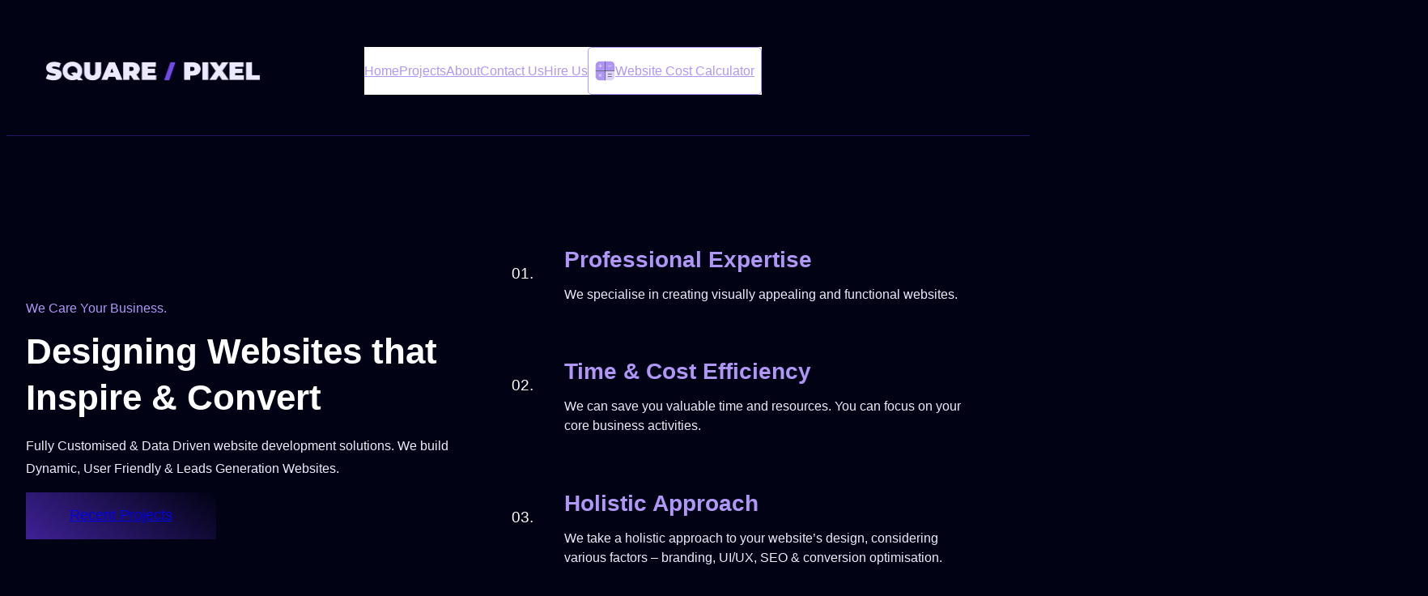

--- FILE ---
content_type: text/html; charset=UTF-8
request_url: https://squarepixel.com.au/
body_size: 29779
content:
<!DOCTYPE html>
<html lang="en-US">
<head>
	<meta charset="UTF-8" />
	

<meta name="viewport" content="width=device-width, initial-scale=1" />
<title>Square Pixel Digital - Digital Marketing Agency</title><link rel='preload' href='https://squarepixel.com.au/wp-content/cache/perfmatters/squarepixel.com.au/css/home.used.css?ver=1749942515' as='style' onload="this.rel='stylesheet';this.removeAttribute('onload');"><link rel="stylesheet" id="perfmatters-used-css" href="https://squarepixel.com.au/wp-content/cache/perfmatters/squarepixel.com.au/css/home.used.css?ver=1749942515" media="all" />
<meta name="description" content="Digital Marketing Agency">
<meta name="robots" content="index, follow, max-snippet:-1, max-image-preview:large, max-video-preview:-1">
<link rel="canonical" href="https://squarepixel.com.au/">
<script id="website-schema" type="application/ld+json">{"@context":"https:\/\/schema.org","@type":"WebSite","name":"Square Pixel Digital - Digital Marketing Agency","alternateName":"Square Pixel Digital","description":"Digital Marketing Agency","url":"https:\/\/squarepixel.com.au"}</script>
<meta property="og:url" content="https://squarepixel.com.au/">
<meta property="og:site_name" content="Square Pixel Digital">
<meta property="og:locale" content="en_US">
<meta property="og:type" content="website">
<meta property="og:title" content="Square Pixel Digital - Digital Marketing Agency">
<meta property="og:description" content="Digital Marketing Agency">
<meta property="fb:pages" content="">
<meta property="fb:admins" content="">
<meta property="fb:app_id" content="">
<meta name="twitter:card" content="summary">
<meta name="twitter:title" content="Square Pixel Digital - Digital Marketing Agency">
<meta name="twitter:description" content="Digital Marketing Agency">
<script type="application/ld+json">{"@context":"https:\/\/schema.org","@type":"Organization","name":"Digit Cloud Pty Ltd","url":"https:\/\/squarepixel.com.au","alternateName":"Square Pixel Digital","description":"Square Pixel Digital","logo":"https:\/\/squarepixel.com.au\/wp-content\/uploads\/2023\/05\/SquarePixel-Logo-v2-14.png","contactPoint":[{"@type":"ContactPoint","email":"web@squarepixel.com.au"}]}</script>
<style id='wp-img-auto-sizes-contain-inline-css'>
img:is([sizes=auto i],[sizes^="auto," i]){contain-intrinsic-size:3000px 1500px}
/*# sourceURL=wp-img-auto-sizes-contain-inline-css */
</style>
<style id='wp-block-site-logo-inline-css'>
.wp-block-site-logo{box-sizing:border-box;line-height:0}.wp-block-site-logo a{display:inline-block;line-height:0}.wp-block-site-logo.is-default-size img{height:auto;width:120px}.wp-block-site-logo img{height:auto;max-width:100%}.wp-block-site-logo a,.wp-block-site-logo img{border-radius:inherit}.wp-block-site-logo.aligncenter{margin-left:auto;margin-right:auto;text-align:center}:root :where(.wp-block-site-logo.is-style-rounded){border-radius:9999px}
/*# sourceURL=https://squarepixel.com.au/wp-includes/blocks/site-logo/style.min.css */
</style>
<style id='wp-block-navigation-link-inline-css'>
.wp-block-navigation .wp-block-navigation-item__label{overflow-wrap:break-word}.wp-block-navigation .wp-block-navigation-item__description{display:none}.link-ui-tools{outline:1px solid #f0f0f0;padding:8px}.link-ui-block-inserter{padding-top:8px}.link-ui-block-inserter__back{margin-left:8px;text-transform:uppercase}
.wp-block-navigation-item.is-style-accentbutton a{background-color:var(--wp--preset--color--button)!important;color:var(--wp--preset--color--textonbutton)!important;padding:5px 15px !important; line-height: 1.8 }
.wp-block-navigation-item.is-style-primarybtn a{background-color:var(--wp--preset--color--primary)!important;color:var(--wp--preset--color--textonprimary)!important;padding:5px 15px !important; line-height: 1.8 }
.wp-block-navigation-item.is-style-secondarybtn a{background-color:var(--wp--preset--color--secondary)!important;color:var(--wp--preset--color--textonprimary)!important;padding:5px 15px !important; line-height: 1.8 }
.wp-block-navigation-item.is-style-cubeprimarybtn a{background-color:var(--wp--preset--color--primary)!important;color:var(--wp--preset--color--textonprimary)!important;padding:5px 15px !important; line-height: 1.8;border:none !important;box-shadow: 0px 2px 4px rgb(45 35 66 / 20%), 0px 7px 13px -3px rgb(45 35 66 / 30%), inset 0px -3px 0px rgb(58 65 111 / 50%);text-shadow: 0 1px 0 rgb(0 0 0 / 40%); border-radius:5px}.wp-block-navigation-item.is-style-cubeprimarybtn a:after{display:none}.wp-block-navigation-item.is-style-cubeprimarybtn a:active{transform: translateY(2px);box-shadow: 0px 2px 2px rgb(45 35 66 / 15%)}.wp-block-navigation-item.is-style-cubeprimarybtn a:hover{transform: translateY(-2px);}.wp-block-navigation-item.gs-cubebtndark a:hover{transform: translateY(-2px);}
/*# sourceURL=wp-block-navigation-link-inline-css */
</style>
<link rel="stylesheet" id="wp-block-navigation-css" href="https://squarepixel.com.au/wp-includes/blocks/navigation/style.min.css?ver=63d6eb504e76c465ba9df05978fedf1e" media="print" onload="this.media=&#039;all&#039;;this.onload=null;"></link>
<style id='greenshift_core_navigation-inline-css'>
.wp-block-navigation__responsive-container.is-menu-open{padding:var(--wp--custom--spacing--outer)}.wp-block-navigation__responsive-container.is-menu-open .wp-block-navigation__responsive-container-content .wp-block-navigation__submenu-icon{position: absolute;right: 0;top: 2px;display: block !important;padding: 8px;box-sizing: content-box;background: #00000005;border-radius: 3px;margin: 0;}.wp-block-navigation__responsive-container.is-menu-open .wp-block-navigation-item__content.wp-block-navigation-item__content{color:#111}.wp-block-navigation__responsive-container.is-menu-open .wp-block-navigation-submenu .wp-block-navigation__submenu-icon svg{stroke: #111}.rtl .wp-block-navigation__responsive-container.is-menu-open .wp-block-navigation__responsive-container-content .wp-block-navigation__submenu-icon{right:auto; left:0}.wp-block-navigation__responsive-container.is-menu-open .wp-block-navigation__responsive-container-content .wp-block-navigation__container {gap: 24px !important}.wp-block-navigation__responsive-container.is-menu-open .wp-block-navigation__responsive-container-content .wp-block-navigation-item__content{padding-right:30px}.rtl .wp-block-navigation__responsive-container.is-menu-open .wp-block-navigation__responsive-container-content .wp-block-navigation-item__content {padding-left: 30px;padding-right:0;}.wp-block-navigation__responsive-container.is-menu-open .wp-block-navigation-item:not(.loaded) > .wp-block-navigation__submenu-container{display:none;width:100%}.wp-block-navigation__responsive-container.is-menu-open .wp-block-navigation__responsive-container-content .wp-block-navigation-item{width:100%}.wp-block-navigation__submenu-icon[aria-expanded="true"] + .wp-block-navigation__submenu-container{display:flex !important}.wp-block-navigation__submenu-icon[aria-expanded="true"]{transform:rotate(180deg);}.wp-block-navigation:not(.has-background) .wp-block-navigation__submenu-container{border:1px solid transparent}.wp-block-navigation .has-child>.wp-block-navigation__submenu-container{transition:opacity .25s ease,transform .5s var(--greenshift-transition);transform:translateY(15px)}.wp-block-navigation__container>.wp-block-navigation-item>a{position:relative;padding: 10px 0;}.wp-block-navigation__container>.wp-block-navigation-item:not(.has-child)>a:after{position:absolute;bottom:-5px;left:0;content:"";height:2px;width:0;transition:width .5s;background-color:currentColor}.wp-block-navigation__container>.wp-block-navigation-item:not(.has-child)>a:hover:after, .wp-block-navigation__container>.wp-block-navigation-item.current-menu-item:not(.has-child)>a:after{width:100%}.wp-block-navigation-item__content, .wp-block-navigation-item__label{gap:10px; align-items: center;display: flex !important;}.wp-block-navigation :where(.wp-block-navigation__submenu-container)>.wp-block-navigation-item:last-child>.wp-block-navigation-item__content{margin-bottom:.5em}.wp-block-navigation .has-child :where(.wp-block-navigation__submenu-container)>.wp-block-navigation-item>.wp-block-navigation-item__content:hover{transform:translateX(5px)}@media (min-width:600px){.wp-block-navigation .has-child:hover>.wp-block-navigation__submenu-container, .wp-block-navigation .has-child .wp-block-navigation__submenu-icon[aria-expanded=true]+.wp-block-navigation__submenu-container{box-shadow:0 20px 40px -5px rgb(9 30 66 / 18%);transform:translateY(0)}}@media (max-width:599px){.wp-block-navigation__responsive-container .wp-block-navigation__responsive-container-content .wp-block-navigation__container{font-size:20px;width:100%}.wp-block-navigation__responsive-container.is-menu-open .wp-block-navigation__responsive-container-content .has-child .wp-block-navigation__submenu-container{font-size:.9em;gap:15px;padding:0 20px 24px 20px;position:relative}}@media (min-width:782px){.wp-block-navigation .has-child :where(.wp-block-navigation__submenu-container) .wp-block-navigation__submenu-icon{margin-right:.7em}}.wp-block-navigation__responsive-container-close{transition:transform .3s ease-in-out;opacity:.8}.wp-block-navigation__responsive-container-close:focus,.wp-block-navigation__responsive-container-close:hover{transform:rotate(90deg);opacity:1}.wp-block-navigation ul.has-background{padding:0}.wp-block-navigation__responsive-dialog{margin-top:0 !important}.wp-block-navigation-item__content > s, .wp-block-navigation-item__label > s {border-radius: 100px;padding: 2px 8px;text-decoration: none;line-height: 20px;font-size: var(--wp--preset--font-size--xsmall);background-color: var(--wp--preset--color--primary);color: var(--wp--preset--color--textonprimary)}.wp-block-navigation__responsive-container.is-menu-open .gs-mobile-top-template, .wp-block-navigation__responsive-container.is-menu-open .gs-mobile-bottom-template{display:block !important}@media (min-width: 600px){.wp-block-navigation{z-index:99}.wp-block-navigation__responsive-container:not(.hidden-by-default):not(.is-menu-open){display:none}.wp-block-navigation__responsive-container-open:not(.always-shown){display:flex}}@media (min-width: 768px){.wp-block-navigation__responsive-container:not(.hidden-by-default):not(.is-menu-open){display:block}.wp-block-navigation__responsive-container-open:not(.always-shown){display:none}}
/*# sourceURL=https://squarepixel.com.au/wp-content/themes/greenshift/assets/coreblocks/navigation.css */
</style>
<style id='wp-block-template-part-theme-inline-css'>
:root :where(.wp-block-template-part.has-background){margin-bottom:0;margin-top:0;padding:1.25em 2.375em}
/*# sourceURL=https://squarepixel.com.au/wp-includes/blocks/template-part/theme.min.css */
</style>
<style id='wp-block-paragraph-inline-css'>
.is-small-text{font-size:.875em}.is-regular-text{font-size:1em}.is-large-text{font-size:2.25em}.is-larger-text{font-size:3em}.has-drop-cap:not(:focus):first-letter{float:left;font-size:8.4em;font-style:normal;font-weight:100;line-height:.68;margin:.05em .1em 0 0;text-transform:uppercase}body.rtl .has-drop-cap:not(:focus):first-letter{float:none;margin-left:.1em}p.has-drop-cap.has-background{overflow:hidden}:root :where(p.has-background){padding:1.25em 2.375em}:where(p.has-text-color:not(.has-link-color)) a{color:inherit}p.has-text-align-left[style*="writing-mode:vertical-lr"],p.has-text-align-right[style*="writing-mode:vertical-rl"]{rotate:180deg}
.is-style-gradientmask{-webkit-background-clip: text !important;-webkit-text-fill-color: transparent !important;}
/*# sourceURL=wp-block-paragraph-inline-css */
</style>
<style id='wp-block-heading-inline-css'>
h1:where(.wp-block-heading).has-background,h2:where(.wp-block-heading).has-background,h3:where(.wp-block-heading).has-background,h4:where(.wp-block-heading).has-background,h5:where(.wp-block-heading).has-background,h6:where(.wp-block-heading).has-background{padding:1.25em 2.375em}h1.has-text-align-left[style*=writing-mode]:where([style*=vertical-lr]),h1.has-text-align-right[style*=writing-mode]:where([style*=vertical-rl]),h2.has-text-align-left[style*=writing-mode]:where([style*=vertical-lr]),h2.has-text-align-right[style*=writing-mode]:where([style*=vertical-rl]),h3.has-text-align-left[style*=writing-mode]:where([style*=vertical-lr]),h3.has-text-align-right[style*=writing-mode]:where([style*=vertical-rl]),h4.has-text-align-left[style*=writing-mode]:where([style*=vertical-lr]),h4.has-text-align-right[style*=writing-mode]:where([style*=vertical-rl]),h5.has-text-align-left[style*=writing-mode]:where([style*=vertical-lr]),h5.has-text-align-right[style*=writing-mode]:where([style*=vertical-rl]),h6.has-text-align-left[style*=writing-mode]:where([style*=vertical-lr]),h6.has-text-align-right[style*=writing-mode]:where([style*=vertical-rl]){rotate:180deg}
.is-style-gradientmask{-webkit-background-clip: text !important;-webkit-text-fill-color: transparent !important;}
/*# sourceURL=wp-block-heading-inline-css */
</style>
<style id='wp-block-button-inline-css'>
.wp-block-button__link{align-content:center;box-sizing:border-box;cursor:pointer;display:inline-block;height:100%;text-align:center;word-break:break-word}.wp-block-button__link.aligncenter{text-align:center}.wp-block-button__link.alignright{text-align:right}:where(.wp-block-button__link){border-radius:9999px;box-shadow:none;padding:calc(.667em + 2px) calc(1.333em + 2px);text-decoration:none}.wp-block-button[style*=text-decoration] .wp-block-button__link{text-decoration:inherit}.wp-block-buttons>.wp-block-button.has-custom-width{max-width:none}.wp-block-buttons>.wp-block-button.has-custom-width .wp-block-button__link{width:100%}.wp-block-buttons>.wp-block-button.has-custom-font-size .wp-block-button__link{font-size:inherit}.wp-block-buttons>.wp-block-button.wp-block-button__width-25{width:calc(25% - var(--wp--style--block-gap, .5em)*.75)}.wp-block-buttons>.wp-block-button.wp-block-button__width-50{width:calc(50% - var(--wp--style--block-gap, .5em)*.5)}.wp-block-buttons>.wp-block-button.wp-block-button__width-75{width:calc(75% - var(--wp--style--block-gap, .5em)*.25)}.wp-block-buttons>.wp-block-button.wp-block-button__width-100{flex-basis:100%;width:100%}.wp-block-buttons.is-vertical>.wp-block-button.wp-block-button__width-25{width:25%}.wp-block-buttons.is-vertical>.wp-block-button.wp-block-button__width-50{width:50%}.wp-block-buttons.is-vertical>.wp-block-button.wp-block-button__width-75{width:75%}.wp-block-button.is-style-squared,.wp-block-button__link.wp-block-button.is-style-squared{border-radius:0}.wp-block-button.no-border-radius,.wp-block-button__link.no-border-radius{border-radius:0!important}:root :where(.wp-block-button .wp-block-button__link.is-style-outline),:root :where(.wp-block-button.is-style-outline>.wp-block-button__link){border:2px solid;padding:.667em 1.333em}:root :where(.wp-block-button .wp-block-button__link.is-style-outline:not(.has-text-color)),:root :where(.wp-block-button.is-style-outline>.wp-block-button__link:not(.has-text-color)){color:currentColor}:root :where(.wp-block-button .wp-block-button__link.is-style-outline:not(.has-background)),:root :where(.wp-block-button.is-style-outline>.wp-block-button__link:not(.has-background)){background-color:initial;background-image:none}
.wp-block-button.is-style-sliding-button .wp-block-button__link {background: var(--wp--preset--gradient--creative-btn);color: var(--wp--preset--color--textonprimary);background-size: 200% 200%;}.wp-block-button.is-style-sliding-button .wp-block-button__link:focus,.wp-block-button.is-style-sliding-button .wp-block-button__link:hover {background-position: 100% 0;background: var(--wp--preset--gradient--creative-btn);color: var(--wp--preset--color--textonprimary);}
.wp-block-button.is-style-secondary-button .wp-block-button__link {background: var(--wp--preset--color--button);color: var(--wp--preset--color--textonbutton);}.wp-block-button.is-style-secondary-button .wp-block-button__link:focus,.wp-block-button.is-style-secondary-button .wp-block-button__link:hover {background: var(--wp--preset--color--textonbutton);color: var(--wp--preset--color--button);}
.is-style-cubebtnwhite .wp-block-button__link{border:none !important; box-shadow: 0px 2px 4px rgb(45 35 66 / 10%), 0px 7px 13px -3px rgb(45 35 66 / 30%), inset 0px -3px 0px #d6d6e7}.is-style-cubebtnwhite .wp-block-button__link:hover{transform: translateY(-2px);}.is-style-cubebtnwhite .wp-block-button__link:active{transform: translateY(2px);box-shadow: 0px 2px 2px rgb(45 35 66 / 15%)}
.is-style-cubebtndark .wp-block-button__link{border:none !important;box-shadow: 0px 2px 4px rgb(45 35 66 / 20%), 0px 7px 13px -3px rgb(45 35 66 / 30%), inset 0px -3px 0px rgb(58 65 111 / 50%);text-shadow: 0 1px 0 rgb(0 0 0 / 40%);}.is-style-cubebtndark .wp-block-button__link:hover{transform: translateY(-2px);}.is-style-cubebtndark .wp-block-button__link:active{transform: translateY(2px);box-shadow: 0px 2px 2px rgb(45 35 66 / 15%)}
.is-style-systemlight .wp-block-button__link{box-shadow: 0px 1px 2px rgba(0, 0, 0, 0.06), 0px 0px 0px 1px rgba(0, 0, 0, 0.1); background: #fff !important; color: #000 !important}
.is-style-systemdark .wp-block-button__link{background: linear-gradient(180deg, rgba(255, 255, 255, 0.24) 0%, rgba(255, 255, 255, 0) 50%), #141414 !important; color: #ffffff !important;box-shadow: 0px 1px 2px rgba(0, 0, 0, 0.64), 0px 0px 0px 1px #000000; }
/*# sourceURL=wp-block-button-inline-css */
</style>
<style id='wp-block-buttons-inline-css'>
.wp-block-buttons{box-sizing:border-box}.wp-block-buttons.is-vertical{flex-direction:column}.wp-block-buttons.is-vertical>.wp-block-button:last-child{margin-bottom:0}.wp-block-buttons>.wp-block-button{display:inline-block;margin:0}.wp-block-buttons.is-content-justification-left{justify-content:flex-start}.wp-block-buttons.is-content-justification-left.is-vertical{align-items:flex-start}.wp-block-buttons.is-content-justification-center{justify-content:center}.wp-block-buttons.is-content-justification-center.is-vertical{align-items:center}.wp-block-buttons.is-content-justification-right{justify-content:flex-end}.wp-block-buttons.is-content-justification-right.is-vertical{align-items:flex-end}.wp-block-buttons.is-content-justification-space-between{justify-content:space-between}.wp-block-buttons.aligncenter{text-align:center}.wp-block-buttons:not(.is-content-justification-space-between,.is-content-justification-right,.is-content-justification-left,.is-content-justification-center) .wp-block-button.aligncenter{margin-left:auto;margin-right:auto;width:100%}.wp-block-buttons[style*=text-decoration] .wp-block-button,.wp-block-buttons[style*=text-decoration] .wp-block-button__link{text-decoration:inherit}.wp-block-buttons.has-custom-font-size .wp-block-button__link{font-size:inherit}.wp-block-buttons .wp-block-button__link{width:100%}.wp-block-button.aligncenter{text-align:center}
/*# sourceURL=https://squarepixel.com.au/wp-includes/blocks/buttons/style.min.css */
</style>
<style id='wp-block-group-inline-css'>
.wp-block-group{box-sizing:border-box}:where(.wp-block-group.wp-block-group-is-layout-constrained){position:relative}
.wp-block-group.is-style-no-margin{margin:0 !important}
/*# sourceURL=wp-block-group-inline-css */
</style>
<style id='wp-block-group-theme-inline-css'>
:where(.wp-block-group.has-background){padding:1.25em 2.375em}
/*# sourceURL=https://squarepixel.com.au/wp-includes/blocks/group/theme.min.css */
</style>
<style id='wp-block-columns-inline-css'>
.wp-block-columns{box-sizing:border-box;display:flex;flex-wrap:wrap!important}@media (min-width:782px){.wp-block-columns{flex-wrap:nowrap!important}}.wp-block-columns{align-items:normal!important}.wp-block-columns.are-vertically-aligned-top{align-items:flex-start}.wp-block-columns.are-vertically-aligned-center{align-items:center}.wp-block-columns.are-vertically-aligned-bottom{align-items:flex-end}@media (max-width:781px){.wp-block-columns:not(.is-not-stacked-on-mobile)>.wp-block-column{flex-basis:100%!important}}@media (min-width:782px){.wp-block-columns:not(.is-not-stacked-on-mobile)>.wp-block-column{flex-basis:0;flex-grow:1}.wp-block-columns:not(.is-not-stacked-on-mobile)>.wp-block-column[style*=flex-basis]{flex-grow:0}}.wp-block-columns.is-not-stacked-on-mobile{flex-wrap:nowrap!important}.wp-block-columns.is-not-stacked-on-mobile>.wp-block-column{flex-basis:0;flex-grow:1}.wp-block-columns.is-not-stacked-on-mobile>.wp-block-column[style*=flex-basis]{flex-grow:0}:where(.wp-block-columns){margin-bottom:1.75em}:where(.wp-block-columns.has-background){padding:1.25em 2.375em}.wp-block-column{flex-grow:1;min-width:0;overflow-wrap:break-word;word-break:break-word}.wp-block-column.is-vertically-aligned-top{align-self:flex-start}.wp-block-column.is-vertically-aligned-center{align-self:center}.wp-block-column.is-vertically-aligned-bottom{align-self:flex-end}.wp-block-column.is-vertically-aligned-stretch{align-self:stretch}.wp-block-column.is-vertically-aligned-bottom,.wp-block-column.is-vertically-aligned-center,.wp-block-column.is-vertically-aligned-top{width:100%}
/*# sourceURL=https://squarepixel.com.au/wp-includes/blocks/columns/style.min.css */
</style>
<style id='wp-block-image-inline-css'>
.wp-block-image>a,.wp-block-image>figure>a{display:inline-block}.wp-block-image img{box-sizing:border-box;height:auto;max-width:100%;vertical-align:bottom}@media not (prefers-reduced-motion){.wp-block-image img.hide{visibility:hidden}.wp-block-image img.show{animation:show-content-image .4s}}.wp-block-image[style*=border-radius] img,.wp-block-image[style*=border-radius]>a{border-radius:inherit}.wp-block-image.has-custom-border img{box-sizing:border-box}.wp-block-image.aligncenter{text-align:center}.wp-block-image.alignfull>a,.wp-block-image.alignwide>a{width:100%}.wp-block-image.alignfull img,.wp-block-image.alignwide img{height:auto;width:100%}.wp-block-image .aligncenter,.wp-block-image .alignleft,.wp-block-image .alignright,.wp-block-image.aligncenter,.wp-block-image.alignleft,.wp-block-image.alignright{display:table}.wp-block-image .aligncenter>figcaption,.wp-block-image .alignleft>figcaption,.wp-block-image .alignright>figcaption,.wp-block-image.aligncenter>figcaption,.wp-block-image.alignleft>figcaption,.wp-block-image.alignright>figcaption{caption-side:bottom;display:table-caption}.wp-block-image .alignleft{float:left;margin:.5em 1em .5em 0}.wp-block-image .alignright{float:right;margin:.5em 0 .5em 1em}.wp-block-image .aligncenter{margin-left:auto;margin-right:auto}.wp-block-image :where(figcaption){margin-bottom:1em;margin-top:.5em}.wp-block-image.is-style-circle-mask img{border-radius:9999px}@supports ((-webkit-mask-image:none) or (mask-image:none)) or (-webkit-mask-image:none){.wp-block-image.is-style-circle-mask img{border-radius:0;-webkit-mask-image:url('data:image/svg+xml;utf8,<svg viewBox="0 0 100 100" xmlns="http://www.w3.org/2000/svg"><circle cx="50" cy="50" r="50"/></svg>');mask-image:url('data:image/svg+xml;utf8,<svg viewBox="0 0 100 100" xmlns="http://www.w3.org/2000/svg"><circle cx="50" cy="50" r="50"/></svg>');mask-mode:alpha;-webkit-mask-position:center;mask-position:center;-webkit-mask-repeat:no-repeat;mask-repeat:no-repeat;-webkit-mask-size:contain;mask-size:contain}}:root :where(.wp-block-image.is-style-rounded img,.wp-block-image .is-style-rounded img){border-radius:9999px}.wp-block-image figure{margin:0}.wp-lightbox-container{display:flex;flex-direction:column;position:relative}.wp-lightbox-container img{cursor:zoom-in}.wp-lightbox-container img:hover+button{opacity:1}.wp-lightbox-container button{align-items:center;backdrop-filter:blur(16px) saturate(180%);background-color:#5a5a5a40;border:none;border-radius:4px;cursor:zoom-in;display:flex;height:20px;justify-content:center;opacity:0;padding:0;position:absolute;right:16px;text-align:center;top:16px;width:20px;z-index:100}@media not (prefers-reduced-motion){.wp-lightbox-container button{transition:opacity .2s ease}}.wp-lightbox-container button:focus-visible{outline:3px auto #5a5a5a40;outline:3px auto -webkit-focus-ring-color;outline-offset:3px}.wp-lightbox-container button:hover{cursor:pointer;opacity:1}.wp-lightbox-container button:focus{opacity:1}.wp-lightbox-container button:focus,.wp-lightbox-container button:hover,.wp-lightbox-container button:not(:hover):not(:active):not(.has-background){background-color:#5a5a5a40;border:none}.wp-lightbox-overlay{box-sizing:border-box;cursor:zoom-out;height:100vh;left:0;overflow:hidden;position:fixed;top:0;visibility:hidden;width:100%;z-index:100000}.wp-lightbox-overlay .close-button{align-items:center;cursor:pointer;display:flex;justify-content:center;min-height:40px;min-width:40px;padding:0;position:absolute;right:calc(env(safe-area-inset-right) + 16px);top:calc(env(safe-area-inset-top) + 16px);z-index:5000000}.wp-lightbox-overlay .close-button:focus,.wp-lightbox-overlay .close-button:hover,.wp-lightbox-overlay .close-button:not(:hover):not(:active):not(.has-background){background:none;border:none}.wp-lightbox-overlay .lightbox-image-container{height:var(--wp--lightbox-container-height);left:50%;overflow:hidden;position:absolute;top:50%;transform:translate(-50%,-50%);transform-origin:top left;width:var(--wp--lightbox-container-width);z-index:9999999999}.wp-lightbox-overlay .wp-block-image{align-items:center;box-sizing:border-box;display:flex;height:100%;justify-content:center;margin:0;position:relative;transform-origin:0 0;width:100%;z-index:3000000}.wp-lightbox-overlay .wp-block-image img{height:var(--wp--lightbox-image-height);min-height:var(--wp--lightbox-image-height);min-width:var(--wp--lightbox-image-width);width:var(--wp--lightbox-image-width)}.wp-lightbox-overlay .wp-block-image figcaption{display:none}.wp-lightbox-overlay button{background:none;border:none}.wp-lightbox-overlay .scrim{background-color:#fff;height:100%;opacity:.9;position:absolute;width:100%;z-index:2000000}.wp-lightbox-overlay.active{visibility:visible}@media not (prefers-reduced-motion){.wp-lightbox-overlay.active{animation:turn-on-visibility .25s both}.wp-lightbox-overlay.active img{animation:turn-on-visibility .35s both}.wp-lightbox-overlay.show-closing-animation:not(.active){animation:turn-off-visibility .35s both}.wp-lightbox-overlay.show-closing-animation:not(.active) img{animation:turn-off-visibility .25s both}.wp-lightbox-overlay.zoom.active{animation:none;opacity:1;visibility:visible}.wp-lightbox-overlay.zoom.active .lightbox-image-container{animation:lightbox-zoom-in .4s}.wp-lightbox-overlay.zoom.active .lightbox-image-container img{animation:none}.wp-lightbox-overlay.zoom.active .scrim{animation:turn-on-visibility .4s forwards}.wp-lightbox-overlay.zoom.show-closing-animation:not(.active){animation:none}.wp-lightbox-overlay.zoom.show-closing-animation:not(.active) .lightbox-image-container{animation:lightbox-zoom-out .4s}.wp-lightbox-overlay.zoom.show-closing-animation:not(.active) .lightbox-image-container img{animation:none}.wp-lightbox-overlay.zoom.show-closing-animation:not(.active) .scrim{animation:turn-off-visibility .4s forwards}}@keyframes show-content-image{0%{visibility:hidden}99%{visibility:hidden}to{visibility:visible}}@keyframes turn-on-visibility{0%{opacity:0}to{opacity:1}}@keyframes turn-off-visibility{0%{opacity:1;visibility:visible}99%{opacity:0;visibility:visible}to{opacity:0;visibility:hidden}}@keyframes lightbox-zoom-in{0%{transform:translate(calc((-100vw + var(--wp--lightbox-scrollbar-width))/2 + var(--wp--lightbox-initial-left-position)),calc(-50vh + var(--wp--lightbox-initial-top-position))) scale(var(--wp--lightbox-scale))}to{transform:translate(-50%,-50%) scale(1)}}@keyframes lightbox-zoom-out{0%{transform:translate(-50%,-50%) scale(1);visibility:visible}99%{visibility:visible}to{transform:translate(calc((-100vw + var(--wp--lightbox-scrollbar-width))/2 + var(--wp--lightbox-initial-left-position)),calc(-50vh + var(--wp--lightbox-initial-top-position))) scale(var(--wp--lightbox-scale));visibility:hidden}}
.wp-block-image.is-style-no-margin{margin:0 !important}
/*# sourceURL=wp-block-image-inline-css */
</style>
<style id='wp-block-image-theme-inline-css'>
:root :where(.wp-block-image figcaption){color:#555;font-size:13px;text-align:center}.is-dark-theme :root :where(.wp-block-image figcaption){color:#ffffffa6}.wp-block-image{margin:0 0 1em}
/*# sourceURL=https://squarepixel.com.au/wp-includes/blocks/image/theme.min.css */
</style>
<style id='wp-block-spacer-inline-css'>
.wp-block-spacer{clear:both}
/*# sourceURL=https://squarepixel.com.au/wp-includes/blocks/spacer/style.min.css */
</style>
<link rel="stylesheet" id="wp-block-cover-css" href="https://squarepixel.com.au/wp-includes/blocks/cover/style.min.css?ver=63d6eb504e76c465ba9df05978fedf1e" media="print" onload="this.media=&#039;all&#039;;this.onload=null;"></link>
<style id='wp-block-separator-inline-css'>
@charset "UTF-8";.wp-block-separator{border:none;border-top:2px solid}:root :where(.wp-block-separator.is-style-dots){height:auto;line-height:1;text-align:center}:root :where(.wp-block-separator.is-style-dots):before{color:currentColor;content:"···";font-family:serif;font-size:1.5em;letter-spacing:2em;padding-left:2em}.wp-block-separator.is-style-dots{background:none!important;border:none!important}
/*# sourceURL=https://squarepixel.com.au/wp-includes/blocks/separator/style.min.css */
</style>
<style id='wp-block-separator-theme-inline-css'>
.wp-block-separator.has-css-opacity{opacity:.4}.wp-block-separator{border:none;border-bottom:2px solid;margin-left:auto;margin-right:auto}.wp-block-separator.has-alpha-channel-opacity{opacity:1}.wp-block-separator:not(.is-style-wide):not(.is-style-dots){width:100px}.wp-block-separator.has-background:not(.is-style-dots){border-bottom:none;height:1px}.wp-block-separator.has-background:not(.is-style-wide):not(.is-style-dots){height:2px}
/*# sourceURL=https://squarepixel.com.au/wp-includes/blocks/separator/theme.min.css */
</style>
<style id='greenshift_core_separator-inline-css'>
.wp-block-separator{opacity:1}.wp-block-separator.has-background:not(.is-style-dots),.wp-block-separator:not(.is-style-dots){border-bottom:1px solid currentColor;height:1px}.wp-block-separator.is-style-dots:before{font-family:inherit;font-size:var(--wp--preset--font-size--large);letter-spacing:10px;padding-left:10px}
/*# sourceURL=https://squarepixel.com.au/wp-content/themes/greenshift/assets/coreblocks/separator.css */
</style>
<link rel="stylesheet" id="fluent-form-styles-css" href="https://squarepixel.com.au/wp-content/plugins/fluentform/assets/css/fluent-forms-public.css?ver=6.0.4" media="print" onload="this.media=&#039;all&#039;;this.onload=null;"></link>
<link rel="stylesheet" id="fluentform-public-default-css" href="https://squarepixel.com.au/wp-content/plugins/fluentform/assets/css/fluentform-public-default.css?ver=6.0.4" media="print" onload="this.media=&#039;all&#039;;this.onload=null;"></link>
<style id='wp-block-list-inline-css'>
ol,ul{box-sizing:border-box}:root :where(.wp-block-list.has-background){padding:1.25em 2.375em}
ul.is-style-nounderline {margin:0; padding:0;list-style:none}ul.is-style-nounderline a{text-decoration:none}ul.is-style-nounderline li{list-style:none}
/*# sourceURL=wp-block-list-inline-css */
</style>
<style id='wp-block-library-inline-css'>
:root{--wp-block-synced-color:#7a00df;--wp-block-synced-color--rgb:122,0,223;--wp-bound-block-color:var(--wp-block-synced-color);--wp-editor-canvas-background:#ddd;--wp-admin-theme-color:#007cba;--wp-admin-theme-color--rgb:0,124,186;--wp-admin-theme-color-darker-10:#006ba1;--wp-admin-theme-color-darker-10--rgb:0,107,160.5;--wp-admin-theme-color-darker-20:#005a87;--wp-admin-theme-color-darker-20--rgb:0,90,135;--wp-admin-border-width-focus:2px}@media (min-resolution:192dpi){:root{--wp-admin-border-width-focus:1.5px}}.wp-element-button{cursor:pointer}:root .has-very-light-gray-background-color{background-color:#eee}:root .has-very-dark-gray-background-color{background-color:#313131}:root .has-very-light-gray-color{color:#eee}:root .has-very-dark-gray-color{color:#313131}:root .has-vivid-green-cyan-to-vivid-cyan-blue-gradient-background{background:linear-gradient(135deg,#00d084,#0693e3)}:root .has-purple-crush-gradient-background{background:linear-gradient(135deg,#34e2e4,#4721fb 50%,#ab1dfe)}:root .has-hazy-dawn-gradient-background{background:linear-gradient(135deg,#faaca8,#dad0ec)}:root .has-subdued-olive-gradient-background{background:linear-gradient(135deg,#fafae1,#67a671)}:root .has-atomic-cream-gradient-background{background:linear-gradient(135deg,#fdd79a,#004a59)}:root .has-nightshade-gradient-background{background:linear-gradient(135deg,#330968,#31cdcf)}:root .has-midnight-gradient-background{background:linear-gradient(135deg,#020381,#2874fc)}:root{--wp--preset--font-size--normal:16px;--wp--preset--font-size--huge:42px}.has-regular-font-size{font-size:1em}.has-larger-font-size{font-size:2.625em}.has-normal-font-size{font-size:var(--wp--preset--font-size--normal)}.has-huge-font-size{font-size:var(--wp--preset--font-size--huge)}.has-text-align-center{text-align:center}.has-text-align-left{text-align:left}.has-text-align-right{text-align:right}.has-fit-text{white-space:nowrap!important}#end-resizable-editor-section{display:none}.aligncenter{clear:both}.items-justified-left{justify-content:flex-start}.items-justified-center{justify-content:center}.items-justified-right{justify-content:flex-end}.items-justified-space-between{justify-content:space-between}.screen-reader-text{border:0;clip-path:inset(50%);height:1px;margin:-1px;overflow:hidden;padding:0;position:absolute;width:1px;word-wrap:normal!important}.screen-reader-text:focus{background-color:#ddd;clip-path:none;color:#444;display:block;font-size:1em;height:auto;left:5px;line-height:normal;padding:15px 23px 14px;text-decoration:none;top:5px;width:auto;z-index:100000}html :where(.has-border-color){border-style:solid}html :where([style*=border-top-color]){border-top-style:solid}html :where([style*=border-right-color]){border-right-style:solid}html :where([style*=border-bottom-color]){border-bottom-style:solid}html :where([style*=border-left-color]){border-left-style:solid}html :where([style*=border-width]){border-style:solid}html :where([style*=border-top-width]){border-top-style:solid}html :where([style*=border-right-width]){border-right-style:solid}html :where([style*=border-bottom-width]){border-bottom-style:solid}html :where([style*=border-left-width]){border-left-style:solid}html :where(img[class*=wp-image-]){height:auto;max-width:100%}:where(figure){margin:0 0 1em}html :where(.is-position-sticky){--wp-admin--admin-bar--position-offset:var(--wp-admin--admin-bar--height,0px)}@media screen and (max-width:600px){html :where(.is-position-sticky){--wp-admin--admin-bar--position-offset:0px}}
/*# sourceURL=/wp-includes/css/dist/block-library/common.min.css */
</style>
<style id='greenshift-global-css-inline-css'>
@font-face{font-family:"Montserrat";src:url(https://squarepixel.com.au/wp-content/uploads/GreenShift/fonts/font_1/ttf/Montserrat-VariableFont_wght.ttf) format("truetype");font-display:swap;}:root{--gs-colorone:#2184f9;--gs-colortwo:#e90000;--gs-colorthree:#2adb32;--gs-colorfour:#696cff;--gs-colorfive:#ff9800;}
/*# sourceURL=greenshift-global-css-inline-css */
</style>
<link rel="stylesheet" id="jet-engine-frontend-css" href="https://squarepixel.com.au/wp-content/plugins/jet-engine/assets/css/frontend.css?ver=3.7.2" media="print" onload="this.media=&#039;all&#039;;this.onload=null;"></link>
<style id='global-styles-inline-css'>
:root{--wp--preset--aspect-ratio--square: 1;--wp--preset--aspect-ratio--4-3: 4/3;--wp--preset--aspect-ratio--3-4: 3/4;--wp--preset--aspect-ratio--3-2: 3/2;--wp--preset--aspect-ratio--2-3: 2/3;--wp--preset--aspect-ratio--16-9: 16/9;--wp--preset--aspect-ratio--9-16: 9/16;--wp--preset--color--black: #000000;--wp--preset--color--cyan-bluish-gray: #abb8c3;--wp--preset--color--white: #ffffff;--wp--preset--color--pale-pink: #f78da7;--wp--preset--color--vivid-red: #cf2e2e;--wp--preset--color--luminous-vivid-orange: #ff6900;--wp--preset--color--luminous-vivid-amber: #fcb900;--wp--preset--color--light-green-cyan: #7bdcb5;--wp--preset--color--vivid-green-cyan: #00d084;--wp--preset--color--pale-cyan-blue: #8ed1fc;--wp--preset--color--vivid-cyan-blue: #0693e3;--wp--preset--color--vivid-purple: #9b51e0;--wp--preset--color--basecolor: #000001;--wp--preset--color--contrastcolor: #fffffe;--wp--preset--color--primary: #FE5B24;--wp--preset--color--secondary: #7000f4;--wp--preset--color--textonprimary: #fffffd;--wp--preset--color--button: #ffd800;--wp--preset--color--textonbutton: #010101;--wp--preset--color--accent: #de1414;--wp--preset--color--lightbg: #cddceb21;--wp--preset--color--tagcolor: #b952fe26;--wp--preset--color--lightgrey: #A8B8CD;--wp--preset--color--lightborder: #cecece6b;--wp--preset--color--inputbg: #fafbfd;--wp--preset--color--inputtext: #444;--wp--preset--color--custom-black: #010214;--wp--preset--color--custom-dark-purple: #3e2195;--wp--preset--color--custom-purple: #7348e7;--wp--preset--color--custom-light-purple: #b096f7;--wp--preset--color--custom-ll-purple: #eeebff;--wp--preset--color--custom-white: #ffffff;--wp--preset--gradient--vivid-cyan-blue-to-vivid-purple: linear-gradient(135deg,rgb(6,147,227) 0%,rgb(155,81,224) 100%);--wp--preset--gradient--light-green-cyan-to-vivid-green-cyan: linear-gradient(135deg,rgb(122,220,180) 0%,rgb(0,208,130) 100%);--wp--preset--gradient--luminous-vivid-amber-to-luminous-vivid-orange: linear-gradient(135deg,rgb(252,185,0) 0%,rgb(255,105,0) 100%);--wp--preset--gradient--luminous-vivid-orange-to-vivid-red: linear-gradient(135deg,rgb(255,105,0) 0%,rgb(207,46,46) 100%);--wp--preset--gradient--very-light-gray-to-cyan-bluish-gray: linear-gradient(135deg,rgb(238,238,238) 0%,rgb(169,184,195) 100%);--wp--preset--gradient--cool-to-warm-spectrum: linear-gradient(135deg,rgb(74,234,220) 0%,rgb(151,120,209) 20%,rgb(207,42,186) 40%,rgb(238,44,130) 60%,rgb(251,105,98) 80%,rgb(254,248,76) 100%);--wp--preset--gradient--blush-light-purple: linear-gradient(135deg,rgb(255,206,236) 0%,rgb(152,150,240) 100%);--wp--preset--gradient--blush-bordeaux: linear-gradient(135deg,rgb(254,205,165) 0%,rgb(254,45,45) 50%,rgb(107,0,62) 100%);--wp--preset--gradient--luminous-dusk: linear-gradient(135deg,rgb(255,203,112) 0%,rgb(199,81,192) 50%,rgb(65,88,208) 100%);--wp--preset--gradient--pale-ocean: linear-gradient(135deg,rgb(255,245,203) 0%,rgb(182,227,212) 50%,rgb(51,167,181) 100%);--wp--preset--gradient--electric-grass: linear-gradient(135deg,rgb(202,248,128) 0%,rgb(113,206,126) 100%);--wp--preset--gradient--midnight: linear-gradient(135deg,rgb(2,3,129) 0%,rgb(40,116,252) 100%);--wp--preset--gradient--diagonal-primary-to-secondary: linear-gradient(to bottom right,var(--wp--preset--color--primary) 0%,var(--wp--preset--color--secondary) 100%);--wp--preset--gradient--creative-primary: linear-gradient(196deg, rgb(74, 234, 220) 0%, rgb(151, 120, 209) 20%, rgb(207, 42, 186) 40%, rgb(238, 44, 130) 60%, rgb(251, 105, 98) 80%, rgb(254, 248, 76) 100%);--wp--preset--gradient--creative-btn: linear-gradient(70deg, #FF8813 0%, #FF0000 40%, #EE0EBD 100%);--wp--preset--gradient--creative-two: linear-gradient(135deg,rgb(255,203,112) 0%,rgb(191 42 182) 50%,rgb(36 64 211) 100%);--wp--preset--gradient--creative-third: linear-gradient(135deg,rgb(254,205,165) 0%,rgb(254,45,45) 50%,rgb(185,0,108) 93%);--wp--preset--gradient--creative-four: linear-gradient(135deg,rgb(64,129,246) 0%,rgb(128,104,250) 18%,rgb(255,128,170) 38%,rgb(255,103,88) 56%,rgb(255,101,24) 65%,rgb(255,177,36) 76%);--wp--preset--gradient--creative-five: linear-gradient(45deg, #FA8BFF 0%, #2BD2FF 52%, #2BFF88 90%);--wp--preset--gradient--creative-six: linear-gradient(119deg, #84a1ff 0%, #3057ff 39%, #ff4242 100%);--wp--preset--gradient--creative-seven: linear-gradient(135deg,rgb(74,234,220) 0%,rgb(151,120,209) 20%,rgb(207,42,186) 40%,rgb(238,44,130) 60%,rgb(251,105,98) 80%,rgb(254,248,76) 100%);--wp--preset--gradient--rainbow: linear-gradient(90deg,#fe6459,#fedd40,#53e7ab,#52dbff,#6967e2,#fe58e3,#fe6459);--wp--preset--font-size--small: 1rem;--wp--preset--font-size--medium: 1.2rem;--wp--preset--font-size--large: clamp(1.4rem, 2.45vw, 1.75rem);--wp--preset--font-size--x-large: clamp(1.75rem, 3vw, 2.2rem);--wp--preset--font-size--xxs: 11px;--wp--preset--font-size--xsmall: 0.85rem;--wp--preset--font-size--subheading: 1.3rem;--wp--preset--font-size--big: 1.45rem;--wp--preset--font-size--max-huge: clamp(2.3rem, 4vw, 2.75rem);--wp--preset--font-size--max-gigantic: clamp(2.8rem, 6vw, 3.25rem);--wp--preset--font-size--max-60: clamp(42px, 5vw, 60px);--wp--preset--font-size--max-80: clamp(4rem, 8vw, 10rem);--wp--preset--font-family--primary: -apple-system,BlinkMacSystemFont,"Segoe UI",Roboto,Oxygen-Sans,Ubuntu,Cantarell,"Helvetica Neue",sans-serif;--wp--preset--font-family--source-serif-pro: "Source Serif Pro", serif;--wp--preset--font-family--monospace: monospace;--wp--preset--spacing--20: 0.44rem;--wp--preset--spacing--30: 0.67rem;--wp--preset--spacing--40: 1rem;--wp--preset--spacing--50: 1.5rem;--wp--preset--spacing--60: 2.25rem;--wp--preset--spacing--70: 3.38rem;--wp--preset--spacing--80: 5.06rem;--wp--preset--shadow--natural: 6px 6px 9px rgba(0, 0, 0, 0.2);--wp--preset--shadow--deep: 12px 12px 50px rgba(0, 0, 0, 0.4);--wp--preset--shadow--sharp: 6px 6px 0px rgba(0, 0, 0, 0.2);--wp--preset--shadow--outlined: 6px 6px 0px -3px rgb(255, 255, 255), 6px 6px rgb(0, 0, 0);--wp--preset--shadow--crisp: 6px 6px 0px rgb(0, 0, 0);--wp--custom--font-weight--normal: normal;--wp--custom--font-weight--bold: bold;--wp--custom--font-weight--black: 900;--wp--custom--line-height--one: 1;--wp--custom--line-height--small: 1.1;--wp--custom--line-height--normal: 1.4;--wp--custom--line-height--medium: 1.7;--wp--custom--line-height--large: 2;--wp--custom--line-height--x-large: 2.5;--wp--custom--color--black: #000;--wp--custom--color--white: #fff;--wp--custom--color--light: #f9fafb;--wp--custom--spacing--outer: min(5vw, 30px);--wp--custom--spacing--blockbottom: 31px;}:root { --wp--style--global--content-size: 748px;--wp--style--global--wide-size: 1200px; }:where(body) { margin: 0; }.wp-site-blocks { padding-top: var(--wp--style--root--padding-top); padding-bottom: var(--wp--style--root--padding-bottom); }.has-global-padding { padding-right: var(--wp--style--root--padding-right); padding-left: var(--wp--style--root--padding-left); }.has-global-padding > .alignfull { margin-right: calc(var(--wp--style--root--padding-right) * -1); margin-left: calc(var(--wp--style--root--padding-left) * -1); }.has-global-padding :where(:not(.alignfull.is-layout-flow) > .has-global-padding:not(.wp-block-block, .alignfull)) { padding-right: 0; padding-left: 0; }.has-global-padding :where(:not(.alignfull.is-layout-flow) > .has-global-padding:not(.wp-block-block, .alignfull)) > .alignfull { margin-left: 0; margin-right: 0; }.wp-site-blocks > .alignleft { float: left; margin-right: 2em; }.wp-site-blocks > .alignright { float: right; margin-left: 2em; }.wp-site-blocks > .aligncenter { justify-content: center; margin-left: auto; margin-right: auto; }:where(.wp-site-blocks) > * { margin-block-start: 1.6rem; margin-block-end: 0; }:where(.wp-site-blocks) > :first-child { margin-block-start: 0; }:where(.wp-site-blocks) > :last-child { margin-block-end: 0; }:root { --wp--style--block-gap: 1.6rem; }:root :where(.is-layout-flow) > :first-child{margin-block-start: 0;}:root :where(.is-layout-flow) > :last-child{margin-block-end: 0;}:root :where(.is-layout-flow) > *{margin-block-start: 1.6rem;margin-block-end: 0;}:root :where(.is-layout-constrained) > :first-child{margin-block-start: 0;}:root :where(.is-layout-constrained) > :last-child{margin-block-end: 0;}:root :where(.is-layout-constrained) > *{margin-block-start: 1.6rem;margin-block-end: 0;}:root :where(.is-layout-flex){gap: 1.6rem;}:root :where(.is-layout-grid){gap: 1.6rem;}.is-layout-flow > .alignleft{float: left;margin-inline-start: 0;margin-inline-end: 2em;}.is-layout-flow > .alignright{float: right;margin-inline-start: 2em;margin-inline-end: 0;}.is-layout-flow > .aligncenter{margin-left: auto !important;margin-right: auto !important;}.is-layout-constrained > .alignleft{float: left;margin-inline-start: 0;margin-inline-end: 2em;}.is-layout-constrained > .alignright{float: right;margin-inline-start: 2em;margin-inline-end: 0;}.is-layout-constrained > .aligncenter{margin-left: auto !important;margin-right: auto !important;}.is-layout-constrained > :where(:not(.alignleft):not(.alignright):not(.alignfull)){max-width: var(--wp--style--global--content-size);margin-left: auto !important;margin-right: auto !important;}.is-layout-constrained > .alignwide{max-width: var(--wp--style--global--wide-size);}body .is-layout-flex{display: flex;}.is-layout-flex{flex-wrap: wrap;align-items: center;}.is-layout-flex > :is(*, div){margin: 0;}body .is-layout-grid{display: grid;}.is-layout-grid > :is(*, div){margin: 0;}body{background-color: var(--wp--preset--color--custom-black);color: var(--wp--preset--color--basecolor);font-family: var(--wp--preset--font-family--primary);font-size: var(--wp--preset--font-size--medium);font-style: normal;font-weight: 400;line-height: 1.7;--wp--style--root--padding-top: 0px;--wp--style--root--padding-right: 1.25rem;--wp--style--root--padding-bottom: 0px;--wp--style--root--padding-left: 1.25rem;}a:where(:not(.wp-element-button)){color: var(--wp--preset--color--basecolor);text-decoration: underline;}:root :where(a:where(:not(.wp-element-button)):hover){text-decoration: none;}:root :where(a:where(:not(.wp-element-button)):focus){text-decoration: underline dashed;}:root :where(a:where(:not(.wp-element-button)):active){color: var(--wp--preset--color--basecolor);text-decoration: none;}h1{font-size: var(--wp--preset--font-size--x-large);line-height: 1.3;}h2{font-size: var(--wp--preset--font-size--large);line-height: 1.3;margin-top: 2.8rem;margin-bottom: var(--wp--custom--spacing--blockbottom);}h3{font-size: var(--wp--preset--font-size--big);line-height: 1.3;margin-top: 1.8rem;margin-bottom: var(--wp--custom--spacing--blockbottom);}h4{font-size: var(--wp--preset--font-size--medium);line-height: 1.2;}h5{font-size: var(--wp--preset--font-size--medium);line-height: 1.2;}h6{font-size: var(--wp--preset--font-size--small);line-height: 1.2;}:root :where(.wp-element-button, .wp-block-button__link){background: none;background-color: var(--wp--preset--color--primary);border-radius: 5px;border-width: 0;color: var(--wp--preset--color--textonprimary);font-family: inherit;font-size: inherit;font-style: normal;font-weight: 500;letter-spacing: inherit;line-height: inherit;padding-top: calc(0.5em + 2px);padding-right: calc(1.333em + 2px);padding-bottom: calc(0.5em + 2px);padding-left: calc(1.333em + 2px);text-decoration: none;text-transform: inherit;}:root :where(.wp-element-button:hover, .wp-block-button__link:hover){background: none;background-color: var(--wp--preset--color--primary);color: var(--wp--preset--color--textonprimary);}.has-black-color{color: var(--wp--preset--color--black) !important;}.has-cyan-bluish-gray-color{color: var(--wp--preset--color--cyan-bluish-gray) !important;}.has-white-color{color: var(--wp--preset--color--white) !important;}.has-pale-pink-color{color: var(--wp--preset--color--pale-pink) !important;}.has-vivid-red-color{color: var(--wp--preset--color--vivid-red) !important;}.has-luminous-vivid-orange-color{color: var(--wp--preset--color--luminous-vivid-orange) !important;}.has-luminous-vivid-amber-color{color: var(--wp--preset--color--luminous-vivid-amber) !important;}.has-light-green-cyan-color{color: var(--wp--preset--color--light-green-cyan) !important;}.has-vivid-green-cyan-color{color: var(--wp--preset--color--vivid-green-cyan) !important;}.has-pale-cyan-blue-color{color: var(--wp--preset--color--pale-cyan-blue) !important;}.has-vivid-cyan-blue-color{color: var(--wp--preset--color--vivid-cyan-blue) !important;}.has-vivid-purple-color{color: var(--wp--preset--color--vivid-purple) !important;}.has-basecolor-color{color: var(--wp--preset--color--basecolor) !important;}.has-contrastcolor-color{color: var(--wp--preset--color--contrastcolor) !important;}.has-primary-color{color: var(--wp--preset--color--primary) !important;}.has-secondary-color{color: var(--wp--preset--color--secondary) !important;}.has-textonprimary-color{color: var(--wp--preset--color--textonprimary) !important;}.has-button-color{color: var(--wp--preset--color--button) !important;}.has-textonbutton-color{color: var(--wp--preset--color--textonbutton) !important;}.has-accent-color{color: var(--wp--preset--color--accent) !important;}.has-lightbg-color{color: var(--wp--preset--color--lightbg) !important;}.has-tagcolor-color{color: var(--wp--preset--color--tagcolor) !important;}.has-lightgrey-color{color: var(--wp--preset--color--lightgrey) !important;}.has-lightborder-color{color: var(--wp--preset--color--lightborder) !important;}.has-inputbg-color{color: var(--wp--preset--color--inputbg) !important;}.has-inputtext-color{color: var(--wp--preset--color--inputtext) !important;}.has-custom-black-color{color: var(--wp--preset--color--custom-black) !important;}.has-custom-dark-purple-color{color: var(--wp--preset--color--custom-dark-purple) !important;}.has-custom-purple-color{color: var(--wp--preset--color--custom-purple) !important;}.has-custom-light-purple-color{color: var(--wp--preset--color--custom-light-purple) !important;}.has-custom-ll-purple-color{color: var(--wp--preset--color--custom-ll-purple) !important;}.has-custom-white-color{color: var(--wp--preset--color--custom-white) !important;}.has-black-background-color{background-color: var(--wp--preset--color--black) !important;}.has-cyan-bluish-gray-background-color{background-color: var(--wp--preset--color--cyan-bluish-gray) !important;}.has-white-background-color{background-color: var(--wp--preset--color--white) !important;}.has-pale-pink-background-color{background-color: var(--wp--preset--color--pale-pink) !important;}.has-vivid-red-background-color{background-color: var(--wp--preset--color--vivid-red) !important;}.has-luminous-vivid-orange-background-color{background-color: var(--wp--preset--color--luminous-vivid-orange) !important;}.has-luminous-vivid-amber-background-color{background-color: var(--wp--preset--color--luminous-vivid-amber) !important;}.has-light-green-cyan-background-color{background-color: var(--wp--preset--color--light-green-cyan) !important;}.has-vivid-green-cyan-background-color{background-color: var(--wp--preset--color--vivid-green-cyan) !important;}.has-pale-cyan-blue-background-color{background-color: var(--wp--preset--color--pale-cyan-blue) !important;}.has-vivid-cyan-blue-background-color{background-color: var(--wp--preset--color--vivid-cyan-blue) !important;}.has-vivid-purple-background-color{background-color: var(--wp--preset--color--vivid-purple) !important;}.has-basecolor-background-color{background-color: var(--wp--preset--color--basecolor) !important;}.has-contrastcolor-background-color{background-color: var(--wp--preset--color--contrastcolor) !important;}.has-primary-background-color{background-color: var(--wp--preset--color--primary) !important;}.has-secondary-background-color{background-color: var(--wp--preset--color--secondary) !important;}.has-textonprimary-background-color{background-color: var(--wp--preset--color--textonprimary) !important;}.has-button-background-color{background-color: var(--wp--preset--color--button) !important;}.has-textonbutton-background-color{background-color: var(--wp--preset--color--textonbutton) !important;}.has-accent-background-color{background-color: var(--wp--preset--color--accent) !important;}.has-lightbg-background-color{background-color: var(--wp--preset--color--lightbg) !important;}.has-tagcolor-background-color{background-color: var(--wp--preset--color--tagcolor) !important;}.has-lightgrey-background-color{background-color: var(--wp--preset--color--lightgrey) !important;}.has-lightborder-background-color{background-color: var(--wp--preset--color--lightborder) !important;}.has-inputbg-background-color{background-color: var(--wp--preset--color--inputbg) !important;}.has-inputtext-background-color{background-color: var(--wp--preset--color--inputtext) !important;}.has-custom-black-background-color{background-color: var(--wp--preset--color--custom-black) !important;}.has-custom-dark-purple-background-color{background-color: var(--wp--preset--color--custom-dark-purple) !important;}.has-custom-purple-background-color{background-color: var(--wp--preset--color--custom-purple) !important;}.has-custom-light-purple-background-color{background-color: var(--wp--preset--color--custom-light-purple) !important;}.has-custom-ll-purple-background-color{background-color: var(--wp--preset--color--custom-ll-purple) !important;}.has-custom-white-background-color{background-color: var(--wp--preset--color--custom-white) !important;}.has-black-border-color{border-color: var(--wp--preset--color--black) !important;}.has-cyan-bluish-gray-border-color{border-color: var(--wp--preset--color--cyan-bluish-gray) !important;}.has-white-border-color{border-color: var(--wp--preset--color--white) !important;}.has-pale-pink-border-color{border-color: var(--wp--preset--color--pale-pink) !important;}.has-vivid-red-border-color{border-color: var(--wp--preset--color--vivid-red) !important;}.has-luminous-vivid-orange-border-color{border-color: var(--wp--preset--color--luminous-vivid-orange) !important;}.has-luminous-vivid-amber-border-color{border-color: var(--wp--preset--color--luminous-vivid-amber) !important;}.has-light-green-cyan-border-color{border-color: var(--wp--preset--color--light-green-cyan) !important;}.has-vivid-green-cyan-border-color{border-color: var(--wp--preset--color--vivid-green-cyan) !important;}.has-pale-cyan-blue-border-color{border-color: var(--wp--preset--color--pale-cyan-blue) !important;}.has-vivid-cyan-blue-border-color{border-color: var(--wp--preset--color--vivid-cyan-blue) !important;}.has-vivid-purple-border-color{border-color: var(--wp--preset--color--vivid-purple) !important;}.has-basecolor-border-color{border-color: var(--wp--preset--color--basecolor) !important;}.has-contrastcolor-border-color{border-color: var(--wp--preset--color--contrastcolor) !important;}.has-primary-border-color{border-color: var(--wp--preset--color--primary) !important;}.has-secondary-border-color{border-color: var(--wp--preset--color--secondary) !important;}.has-textonprimary-border-color{border-color: var(--wp--preset--color--textonprimary) !important;}.has-button-border-color{border-color: var(--wp--preset--color--button) !important;}.has-textonbutton-border-color{border-color: var(--wp--preset--color--textonbutton) !important;}.has-accent-border-color{border-color: var(--wp--preset--color--accent) !important;}.has-lightbg-border-color{border-color: var(--wp--preset--color--lightbg) !important;}.has-tagcolor-border-color{border-color: var(--wp--preset--color--tagcolor) !important;}.has-lightgrey-border-color{border-color: var(--wp--preset--color--lightgrey) !important;}.has-lightborder-border-color{border-color: var(--wp--preset--color--lightborder) !important;}.has-inputbg-border-color{border-color: var(--wp--preset--color--inputbg) !important;}.has-inputtext-border-color{border-color: var(--wp--preset--color--inputtext) !important;}.has-custom-black-border-color{border-color: var(--wp--preset--color--custom-black) !important;}.has-custom-dark-purple-border-color{border-color: var(--wp--preset--color--custom-dark-purple) !important;}.has-custom-purple-border-color{border-color: var(--wp--preset--color--custom-purple) !important;}.has-custom-light-purple-border-color{border-color: var(--wp--preset--color--custom-light-purple) !important;}.has-custom-ll-purple-border-color{border-color: var(--wp--preset--color--custom-ll-purple) !important;}.has-custom-white-border-color{border-color: var(--wp--preset--color--custom-white) !important;}.has-vivid-cyan-blue-to-vivid-purple-gradient-background{background: var(--wp--preset--gradient--vivid-cyan-blue-to-vivid-purple) !important;}.has-light-green-cyan-to-vivid-green-cyan-gradient-background{background: var(--wp--preset--gradient--light-green-cyan-to-vivid-green-cyan) !important;}.has-luminous-vivid-amber-to-luminous-vivid-orange-gradient-background{background: var(--wp--preset--gradient--luminous-vivid-amber-to-luminous-vivid-orange) !important;}.has-luminous-vivid-orange-to-vivid-red-gradient-background{background: var(--wp--preset--gradient--luminous-vivid-orange-to-vivid-red) !important;}.has-very-light-gray-to-cyan-bluish-gray-gradient-background{background: var(--wp--preset--gradient--very-light-gray-to-cyan-bluish-gray) !important;}.has-cool-to-warm-spectrum-gradient-background{background: var(--wp--preset--gradient--cool-to-warm-spectrum) !important;}.has-blush-light-purple-gradient-background{background: var(--wp--preset--gradient--blush-light-purple) !important;}.has-blush-bordeaux-gradient-background{background: var(--wp--preset--gradient--blush-bordeaux) !important;}.has-luminous-dusk-gradient-background{background: var(--wp--preset--gradient--luminous-dusk) !important;}.has-pale-ocean-gradient-background{background: var(--wp--preset--gradient--pale-ocean) !important;}.has-electric-grass-gradient-background{background: var(--wp--preset--gradient--electric-grass) !important;}.has-midnight-gradient-background{background: var(--wp--preset--gradient--midnight) !important;}.has-diagonal-primary-to-secondary-gradient-background{background: var(--wp--preset--gradient--diagonal-primary-to-secondary) !important;}.has-creative-primary-gradient-background{background: var(--wp--preset--gradient--creative-primary) !important;}.has-creative-btn-gradient-background{background: var(--wp--preset--gradient--creative-btn) !important;}.has-creative-two-gradient-background{background: var(--wp--preset--gradient--creative-two) !important;}.has-creative-third-gradient-background{background: var(--wp--preset--gradient--creative-third) !important;}.has-creative-four-gradient-background{background: var(--wp--preset--gradient--creative-four) !important;}.has-creative-five-gradient-background{background: var(--wp--preset--gradient--creative-five) !important;}.has-creative-six-gradient-background{background: var(--wp--preset--gradient--creative-six) !important;}.has-creative-seven-gradient-background{background: var(--wp--preset--gradient--creative-seven) !important;}.has-rainbow-gradient-background{background: var(--wp--preset--gradient--rainbow) !important;}.has-small-font-size{font-size: var(--wp--preset--font-size--small) !important;}.has-medium-font-size{font-size: var(--wp--preset--font-size--medium) !important;}.has-large-font-size{font-size: var(--wp--preset--font-size--large) !important;}.has-x-large-font-size{font-size: var(--wp--preset--font-size--x-large) !important;}.has-xxs-font-size{font-size: var(--wp--preset--font-size--xxs) !important;}.has-xsmall-font-size{font-size: var(--wp--preset--font-size--xsmall) !important;}.has-subheading-font-size{font-size: var(--wp--preset--font-size--subheading) !important;}.has-big-font-size{font-size: var(--wp--preset--font-size--big) !important;}.has-max-huge-font-size{font-size: var(--wp--preset--font-size--max-huge) !important;}.has-max-gigantic-font-size{font-size: var(--wp--preset--font-size--max-gigantic) !important;}.has-max-60-font-size{font-size: var(--wp--preset--font-size--max-60) !important;}.has-max-80-font-size{font-size: var(--wp--preset--font-size--max-80) !important;}.has-primary-font-family{font-family: var(--wp--preset--font-family--primary) !important;}.has-source-serif-pro-font-family{font-family: var(--wp--preset--font-family--source-serif-pro) !important;}.has-monospace-font-family{font-family: var(--wp--preset--font-family--monospace) !important;}html, body {
    overflow-x: hidden;
}


::-moz-selection {
background-color: #6d4bdd !important;
color: #fff !important;
}

::selection {
background-color: #6d4bdd !important;
color: #fff !important;
}

.custom-button{
	padding: 5px 8px !important;
	border: 1px solid #ae94f5;
	border-radius: 5px;
}

:root :where(.wp-block-button .wp-block-button__link){background: none;background-color: var(--wp--preset--color--primary);border-radius: 5px;color: var(--wp--preset--color--textonprimary);font-size: var(--wp--preset--font-size--small);font-weight: var(--wp--custom--font-weight--normal);padding-top: 8px;padding-right: 23px;padding-bottom: 8px;padding-left: 23px;}
:root :where(.wp-block-button .wp-block-button__link a:where(:not(.wp-element-button))){text-decoration: none;}
:root :where(.wp-block-columns){margin-bottom: 0;}
:root :where(.wp-block-cover){margin-top: 0;padding-top: 30px;padding-right: 30px;padding-bottom: 30px;padding-left: 30px;}
:root :where(.wp-block-image){margin-top: var( --wp--style--block-gap );margin-bottom: var(--wp--custom--spacing--blockbottom);}
:root :where(.wp-block-navigation){font-size: var(--wp--preset--font-size--small);line-height: var(--wp--custom--line-height--normal);}
:root :where(.wp-block-navigation a:where(:not(.wp-element-button))){text-decoration: none;}
:root :where(.wp-block-separator){color: var(--wp--preset--color--lightborder);font-size: var(--wp--preset--font-size--large);margin-top: var(--wp--custom--spacing--blockbottom);margin-bottom: var(--wp--custom--spacing--blockbottom);}
:root :where(.wp-block-template-part){margin-top: 0px;margin-bottom: 0px;}
/*# sourceURL=global-styles-inline-css */
</style>
<style id='core-block-supports-inline-css'>
.wp-container-core-navigation-is-layout-bd58e4f7{gap:1.2rem;justify-content:flex-start;}.wp-elements-5b4c35773794e7e10db9e67ffe7c46de a:where(:not(.wp-element-button)){color:var(--wp--preset--color--contrastcolor);}.wp-container-core-columns-is-layout-28f84493{flex-wrap:nowrap;}.wp-container-core-column-is-layout-9f77543f > *{margin-block-start:0;margin-block-end:0;}.wp-container-core-column-is-layout-9f77543f > * + *{margin-block-start:var(--wp--preset--spacing--70);margin-block-end:0;}.wp-container-core-columns-is-layout-20764786{flex-wrap:nowrap;gap:var(--wp--preset--spacing--80) var(--wp--preset--spacing--80);}.wp-container-core-group-is-layout-098e8e14 > .alignfull{margin-right:calc(var(--wp--preset--spacing--50) * -1);margin-left:calc(var(--wp--preset--spacing--50) * -1);}.wp-elements-274af3b2884e6576e43894620faa18f1 a:where(:not(.wp-element-button)){color:var(--wp--preset--color--contrastcolor);}.wp-container-core-columns-is-layout-12c47d69{flex-wrap:nowrap;}.wp-container-core-buttons-is-layout-31558199{justify-content:center;}.wp-container-core-group-is-layout-254f1302 > .alignfull{margin-right:calc(0px * -1);margin-left:calc(0px * -1);}.wp-elements-375d03903a745e54e7f5a81064539093 a:where(:not(.wp-element-button)){color:var(--wp--preset--color--contrastcolor);}.wp-container-core-column-is-layout-f728303f > *{margin-block-start:0;margin-block-end:0;}.wp-container-core-column-is-layout-f728303f > * + *{margin-block-start:var(--wp--preset--spacing--70);margin-block-end:0;}.wp-container-core-columns-is-layout-ca568c93{flex-wrap:nowrap;gap:0 0;}.wp-container-core-columns-is-layout-8f061566{flex-wrap:nowrap;}.wp-container-core-column-is-layout-389267e5 > *{margin-block-start:0;margin-block-end:0;}.wp-container-core-column-is-layout-389267e5 > * + *{margin-block-start:var(--wp--preset--spacing--70);margin-block-end:0;}.wp-container-core-columns-is-layout-10a81976{flex-wrap:nowrap;gap:var(--wp--preset--spacing--80) var(--wp--preset--spacing--80);}.wp-container-core-group-is-layout-0525e1c7 > .alignfull{margin-right:calc(0px * -1);margin-left:calc(0px * -1);}.wp-elements-7a2ddc3fe2403ed990f7fb1ecc5e30bc a:where(:not(.wp-element-button)){color:var(--wp--preset--color--contrastcolor);}.wp-elements-680bffd7e7ac5337cf9e91411a2f6649 a:where(:not(.wp-element-button)){color:var(--wp--preset--color--white);}.wp-container-core-group-is-layout-5dc76cd2 > .alignfull{margin-right:calc(4vw * -1);margin-left:calc(4vw * -1);}.wp-elements-2650df7b94f45bc086e630691c175a28 a:where(:not(.wp-element-button)){color:var(--wp--preset--color--white);}.wp-elements-61e49dc962a3421ef6ee248454d009b4 a:where(:not(.wp-element-button)){color:var(--wp--preset--color--white);}.wp-elements-834949f3a8ed920dfe3e100b69bb6526 a:where(:not(.wp-element-button)){color:var(--wp--preset--color--white);}.wp-container-core-group-is-layout-a65f958f > .alignfull{margin-right:calc(0px * -1);margin-left:calc(0px * -1);}.wp-container-core-group-is-layout-19e250f3 > *{margin-block-start:0;margin-block-end:0;}.wp-container-core-group-is-layout-19e250f3 > * + *{margin-block-start:0;margin-block-end:0;}.wp-elements-105ea63cad036d971225c079310b6b99 a:where(:not(.wp-element-button)){color:var(--wp--preset--color--white);}.wp-elements-2fe54b58e10caecc6039357c92b89495 a:where(:not(.wp-element-button)){color:#929ba8;}.wp-elements-9065d8f421f07ab47d0d8bb92f3f440a a:where(:not(.wp-element-button)){color:#929ba8;}.wp-elements-fc167cb6b6e72ce57a3679d180e5a170 a:where(:not(.wp-element-button)){color:#929ba8;}.wp-elements-10667364ed165873dc1653d1089d2b77 a:where(:not(.wp-element-button)){color:#929ba8;}.wp-elements-8fc85995f4e188ba9644bbb62b3cd44a a:where(:not(.wp-element-button)){color:#929ba8;}.wp-container-core-columns-is-layout-bf5e2faf{flex-wrap:nowrap;}.wp-elements-d53bfe3b6eb3d47430b1ac6744fb69f0 a:where(:not(.wp-element-button)){color:var(--wp--preset--color--white);}.wp-duotone-rgb176150247-ccc-2.wp-block-image img, .wp-duotone-rgb176150247-ccc-2.wp-block-image .components-placeholder{filter:url(#wp-duotone-rgb176150247-ccc-2);}.wp-duotone-b096f7-fffffd-3.wp-block-image img, .wp-duotone-b096f7-fffffd-3.wp-block-image .components-placeholder{filter:url(#wp-duotone-b096f7-fffffd-3);}.wp-duotone-rgb176150247-ccc-4.wp-block-image img, .wp-duotone-rgb176150247-ccc-4.wp-block-image .components-placeholder{filter:url(#wp-duotone-rgb176150247-ccc-4);}.wp-duotone-rgb176150247-ccc-5.wp-block-image img, .wp-duotone-rgb176150247-ccc-5.wp-block-image .components-placeholder{filter:url(#wp-duotone-rgb176150247-ccc-5);}.wp-duotone-b096f7-fffffd-6.wp-block-image img, .wp-duotone-b096f7-fffffd-6.wp-block-image .components-placeholder{filter:url(#wp-duotone-b096f7-fffffd-6);}.wp-duotone-rgb176150247-ccc-7.wp-block-image img, .wp-duotone-rgb176150247-ccc-7.wp-block-image .components-placeholder{filter:url(#wp-duotone-rgb176150247-ccc-7);}.wp-duotone-rgb176150247-ccc-8.wp-block-image img, .wp-duotone-rgb176150247-ccc-8.wp-block-image .components-placeholder{filter:url(#wp-duotone-rgb176150247-ccc-8);}.wp-duotone-b096f7-fffffd-9.wp-block-image img, .wp-duotone-b096f7-fffffd-9.wp-block-image .components-placeholder{filter:url(#wp-duotone-b096f7-fffffd-9);}.wp-duotone-rgb176150247-ccc-10.wp-block-image img, .wp-duotone-rgb176150247-ccc-10.wp-block-image .components-placeholder{filter:url(#wp-duotone-rgb176150247-ccc-10);}.wp-duotone-ffffff-ffffff-11.wp-block-image img, .wp-duotone-ffffff-ffffff-11.wp-block-image .components-placeholder{filter:url(#wp-duotone-ffffff-ffffff-11);}
/*# sourceURL=core-block-supports-inline-css */
</style>
<style id='wp-block-template-skip-link-inline-css'>

		.skip-link.screen-reader-text {
			border: 0;
			clip-path: inset(50%);
			height: 1px;
			margin: -1px;
			overflow: hidden;
			padding: 0;
			position: absolute !important;
			width: 1px;
			word-wrap: normal !important;
		}

		.skip-link.screen-reader-text:focus {
			background-color: #eee;
			clip-path: none;
			color: #444;
			display: block;
			font-size: 1em;
			height: auto;
			left: 5px;
			line-height: normal;
			padding: 15px 23px 14px;
			text-decoration: none;
			top: 5px;
			width: auto;
			z-index: 100000;
		}
/*# sourceURL=wp-block-template-skip-link-inline-css */
</style>
<link rel="stylesheet" id="greenshift-style-css" href="https://squarepixel.com.au/wp-content/themes/greenshift/assets/style.min.css?ver=2.6.4" media="print" onload="this.media=&#039;all&#039;;this.onload=null;"></link>
<script src="https://squarepixel.com.au/wp-includes/js/jquery/jquery.min.js?ver=3.7.1" id="jquery-core-js"></script>

<link rel="next" href="https://squarepixel.com.au/page/2/"><link rel="https://api.w.org/" href="https://squarepixel.com.au/wp-json/" /><script type="importmap" id="wp-importmap">
{"imports":{"@wordpress/interactivity":"https://squarepixel.com.au/wp-includes/js/dist/script-modules/interactivity/index.min.js?ver=8964710565a1d258501f"}}
</script>
<link rel="modulepreload" href="https://squarepixel.com.au/wp-includes/js/dist/script-modules/interactivity/index.min.js?ver=8964710565a1d258501f" id="@wordpress/interactivity-js-modulepreload" fetchpriority="low">
<link rel="icon" href="https://squarepixel.com.au/wp-content/uploads/2023/05/SquarePixel-Logo-v2-13-150x150.png" sizes="32x32" />
<link rel="icon" href="https://squarepixel.com.au/wp-content/uploads/2023/05/SquarePixel-Logo-v2-13-300x300.png" sizes="192x192" />
<link rel="apple-touch-icon" href="https://squarepixel.com.au/wp-content/uploads/2023/05/SquarePixel-Logo-v2-13-300x300.png" />
<meta name="msapplication-TileImage" content="https://squarepixel.com.au/wp-content/uploads/2023/05/SquarePixel-Logo-v2-13-300x300.png" />
                    <style id="fluentform_styler_css_2_ffs_bootstrap" type="text/css">
                        .fluentform_wrapper_2.ffs_bootstrap_wrap{ margin: px; } .fluentform_wrapper_2.ffs_bootstrap_wrap{ padding: px; } .fluentform_wrapper_2.ffs_bootstrap_wrap .ff-el-input--content input, .fluentform_wrapper_2.ffs_bootstrap_wrap .ff-el-input--content .ff-el-form-control.ff_stripe_card_element, .fluentform_wrapper_2.ffs_bootstrap_wrap .ff-el-input--content textarea, .fluentform_wrapper_2.ffs_bootstrap_wrap .ff-el-input--content select, .fluentform_wrapper_2.ffs_bootstrap_wrap .choices__list--single, .fluentform_wrapper_2.ffs_bootstrap_wrap .choices[data-type*='select-multiple'] { border-style: solid;border-color: rgba(206, 212, 218, 1);border-width: 1px;border-radius: 4px; } .fluentform_wrapper_2.ffs_bootstrap_wrap .frm-fluent-form .choices__list--dropdown { border-style: solid;border-color: rgba(206, 212, 218, 1);border-width: 1px;border-radius: 4px; } .fluentform_wrapper_2.ffs_bootstrap_wrap .ff_submit_btn_wrapper .ff-btn-submit:not(.ff_btn_no_style) { padding: px;margin: px;border-style: solid;border-radius: 4px; }        .fluentform_wrapper_2.ffs_bootstrap_wrap input[type=checkbox] {
        -webkit-appearance: checkbox;
        }
        .fluentform_wrapper_2.ffs_bootstrap_wrap input[type=radio] {
        -webkit-appearance: radio;
        }
        .fluentform_wrapper_2.ffs_bootstrap_wrap .ff-el-group input[type=checkbox],
        .fluentform_wrapper_2.ffs_bootstrap_wrap .ff-el-group input[type=radio] {
        -webkit-transform: scale(1);
        transform: scale(1);
        margin-top: -4px;
        width: 23px;
        height: 10px;
        margin-right: 0px;
        cursor: pointer;
        font-size: 12px;
        position: relative;
        text-align: left;
        border: none;
        box-shadow: none;
        visibility: hidden;
        -moz-appearance: initial;
        }
        .fluentform_wrapper_2.ffs_bootstrap_wrap .ff-el-group input[type=checkbox]:before,
        .fluentform_wrapper_2.ffs_bootstrap_wrap .ff-el-group input[type=radio]:before {
        content: none;
        }
        .fluentform_wrapper_2.ffs_bootstrap_wrap .ff-el-group input[type=checkbox]:after,
        .fluentform_wrapper_2.ffs_bootstrap_wrap .ff-el-group input[type=radio]:after {
        content: " ";
        background-color: #fff;
        display: inline-block;
        margin-left: 3px;
        padding-bottom: 3px;
        color: #212529;
        width: 15px;
        height: 15px;
        visibility: visible;
        border: 1px solid rgba(33, 37, 41, 1);
        padding-left: 1px;
        border-radius: 4px;
        padding-top: 1px;
        -webkit-transition: all .1s ease;
        transition: all .1s ease;
        background-size: 9px;
        background-repeat: no-repeat;
        background-position: center center;
        position: absolute;
        box-sizing: border-box;
        }
        .fluentform_wrapper_2.ffs_bootstrap_wrap .ff-el-group input[type=checkbox]:checked:after, .fluentform_wrapper_2.ffs_bootstrap_wrap .ff-el-group input[type=radio]:checked:after {
        border-width:  1px;
        background-image: url("data:image/svg+xml;charset=utf8,%3Csvg xmlns='http://www.w3.org/2000/svg' viewBox='0 0 8 8'%3E%3Cpath fill='%23fff' d='M6.564.75l-3.59 3.612-1.538-1.55L0 4.26 2.974 7.25 8 2.193z'/%3E%3C/svg%3E");
        background-color: black;
        -webkit-transition: all 0.3s ease-out;
        transition: all 0.3s ease-out;
        color: #fff;
        border-color: black;
        } .fluentform_wrapper_2.ffs_bootstrap_wrap .ff-el-group input[type=radio]:after {
        border-radius: 50%;
        font-size: 10px;
        padding-top: 1px;
        padding-left: 2px;
        } .fluentform_wrapper_2.ffs_bootstrap_wrap .ff-el-group input[type=radio]:checked:after {
        background-image: url("data:image/svg+xml;charset=utf8,%3Csvg xmlns='http://www.w3.org/2000/svg' viewBox='-4 -4 8 8'%3E%3Ccircle r='3' fill='%23fff'/%3E%3C/svg%3E");
        }
        .fluentform_wrapper_2.ffs_bootstrap_wrap .ff-el-section-break .ff-el-section-title { padding: px;margin: px; } .fluentform_wrapper_2.ffs_bootstrap_wrap .ff-el-section-break div.ff-section_break_desk { padding: px;margin: px; }                    </style>

                    
<script async src="https://www.googletagmanager.com/gtag/js?id=G-HLFZK886W9" type="pmdelayedscript" data-cfasync="false" data-no-optimize="1" data-no-defer="1" data-no-minify="1"></script><script type="pmdelayedscript" data-cfasync="false" data-no-optimize="1" data-no-defer="1" data-no-minify="1">
window.dataLayer = window.dataLayer || [];
function gtag(){dataLayer.push(arguments);}gtag('js', new Date());
window.addEventListener('load', function () {
        var links = document.querySelectorAll('a');
        for (let i = 0; i < links.length; i++) {
            links[i].addEventListener('click', function(e) {
                var n = this.href.includes('tel:');
                if (n === true) {
                    gtag('event', 'click', {'event_category': 'phone','event_label' : this.href.slice(4)});
                }
            });
        }
    });
 gtag('config', 'G-HLFZK886W9' , {});

</script>

<!-- This page has been optimized using WP Shifty -->
</head>

<body class="home blog wp-custom-logo wp-embed-responsive wp-theme-greenshift gspbody gspb-bodyfront greenshift-theme">

<div class="wp-site-blocks"><header class="site-header wp-block-template-part"><style>#gspb_row-id-gsbp-f2135efb-7c7e{justify-content:space-between;margin-top:0px;margin-bottom:0px;display:flex;flex-wrap:wrap;}#gspb_row-id-gsbp-f2135efb-7c7e > .gspb_row__content{display:flex;justify-content:space-between;margin:0 auto;width:100%;flex-wrap:wrap;}.gspb_row{position:relative;}div[id^=gspb_col-id]{box-sizing:border-box;position:relative;}div[id^=gspb_col-id]{padding:var(--gs-row-column-padding,15px min(3vw,20px));}#gspb_row-id-gsbp-f2135efb-7c7e > .gspb_row__content{align-items:center;justify-content:space-between;}body.gspb-bodyfront #gspb_row-id-gsbp-f2135efb-7c7e > .gspb_row__content{max-width:var(--wp--style--global--wide-size,1200px);}#gspb_row-id-gsbp-f2135efb-7c7e{align-content:center;}#gspb_row-id-gsbp-f2135efb-7c7e{padding-top:40px;padding-bottom:40px;}@media (max-width:575.98px){#gspb_row-id-gsbp-f2135efb-7c7e{padding-top:20px;padding-bottom:20px;}}#gspb_row-id-gsbp-f2135efb-7c7e{border-bottom-style:solid;border-bottom-width:1px;border-bottom-color:#3d2194a1;}</style>
<div class="wp-block-greenshift-blocks-row gspb_row gspb_row-id-gsbp-f2135efb-7c7e" id="gspb_row-id-gsbp-f2135efb-7c7e"><div class="gspb_row__content"> <style>#gspb_col-id-gsbp-ba78f381-9d28.gspb_row__col--4{width:33.333333333333336%;}@media (max-width:991.98px){#gspb_col-id-gsbp-ba78f381-9d28.gspb_row__col--4{width:100%;}}@media (max-width:767.98px){#gspb_col-id-gsbp-ba78f381-9d28.gspb_row__col--4{width:50%;}}@media (max-width:575.98px){#gspb_col-id-gsbp-ba78f381-9d28.gspb_row__col--4{width:50%;}}.gspb_row #gspb_col-id-gsbp-ba78f381-9d28.gspb_row__col--4{padding-top:10px;padding-right:10px;padding-bottom:10px;padding-left:10px;}#gspb_col-id-gsbp-ba78f381-9d28.gspb_row__col--4{flex-direction:column;}body #gspb_col-id-gsbp-ba78f381-9d28.gspb_row__col--4{display:flex;}@media (max-width:991.98px){body #gspb_col-id-gsbp-ba78f381-9d28.gspb_row__col--4{flex-direction:row-reverse;justify-content:center;}}@media (max-width:575.98px){body #gspb_col-id-gsbp-ba78f381-9d28.gspb_row__col--4{flex-direction:column;}}</style>
<div class="wp-block-greenshift-blocks-row-column gspb_row__col--4 gspb_row__col--md-12 gspb_row__col--sm-6 gspb_row__col--xs-6 gspb_col-id-gsbp-ba78f381-9d28" id="gspb_col-id-gsbp-ba78f381-9d28"><div class="wp-block-site-logo"><a href="https://squarepixel.com.au/" class="custom-logo-link" rel="home" aria-current="page"><img width="275" height="32" src="https://squarepixel.com.au/wp-content/uploads/2023/05/SquarePixel-Logo-v2-14.png" class="custom-logo" alt="Square Pixel Digital" decoding="async" srcset="https://squarepixel.com.au/wp-content/uploads/2023/05/SquarePixel-Logo-v2-14.png 555w, https://squarepixel.com.au/wp-content/uploads/2023/05/SquarePixel-Logo-v2-14-300x36.png 300w" sizes="(max-width: 275px) 100vw, 275px" /></a></div></div>


<style>#gspb_col-id-gsbp-d172906f-68c2.gspb_row__col--8{width:66.66666666666667%;}@media (max-width:991.98px){#gspb_col-id-gsbp-d172906f-68c2.gspb_row__col--8{width:100%;}}@media (max-width:767.98px){#gspb_col-id-gsbp-d172906f-68c2.gspb_row__col--8{width:50%;}}@media (max-width:575.98px){#gspb_col-id-gsbp-d172906f-68c2.gspb_row__col--8{width:50%;}}@media (max-width:575.98px){body.gspb-bodyfront #gspb_col-id-gsbp-d172906f-68c2.gspb_row__col--8{width:calc(2% - 0px - 0px)}}.gspb_row #gspb_col-id-gsbp-d172906f-68c2.gspb_row__col--8{padding-top:10px;padding-right:10px;padding-bottom:10px;padding-left:10px;}body #gspb_col-id-gsbp-d172906f-68c2.gspb_row__col--8{display:flex;align-items:flex-end;column-gap:9px;}@media (max-width:991.98px){body #gspb_col-id-gsbp-d172906f-68c2.gspb_row__col--8{align-items:center;}}@media (max-width:767.98px){body #gspb_col-id-gsbp-d172906f-68c2.gspb_row__col--8{align-items:flex-end;}}</style>
<div class="wp-block-greenshift-blocks-row-column gspb_row__col--8 gspb_row__col--md-12 gspb_row__col--sm-6 gspb_row__col--xs-6 gspb_col-id-gsbp-d172906f-68c2" id="gspb_col-id-gsbp-d172906f-68c2"><nav style="font-style:normal;font-weight:500;" class="has-text-color has-custom-light-purple-color has-small-font-size is-responsive items-justified-left wp-block-navigation is-horizontal is-content-justification-left is-layout-flex wp-container-core-navigation-is-layout-bd58e4f7 wp-block-navigation-is-layout-flex gs-59dd7205-84a3-4531-9341-a645db91262d" aria-label="Navigation" 
		 data-wp-interactive="core/navigation" data-wp-context='{"overlayOpenedBy":{"click":false,"hover":false,"focus":false},"type":"overlay","roleAttribute":"","ariaLabel":"Menu"}'><button aria-haspopup="dialog" aria-label="Open menu" class="wp-block-navigation__responsive-container-open" 
				data-wp-on--click="actions.openMenuOnClick"
				data-wp-on--keydown="actions.handleMenuKeydown"
			><svg width="24" height="24" xmlns="http://www.w3.org/2000/svg" viewbox="0 0 24 24"><path d="M5 5v1.5h14V5H5z"></path><path d="M5 12.8h14v-1.5H5v1.5z"></path><path d="M5 19h14v-1.5H5V19z"></path></svg></button>
				<div class="wp-block-navigation__responsive-container  has-text-color has-black-color has-background has-white-background-color"  id="modal-1" 
				data-wp-class--has-modal-open="state.isMenuOpen"
				data-wp-class--is-menu-open="state.isMenuOpen"
				data-wp-watch="callbacks.initMenu"
				data-wp-on--keydown="actions.handleMenuKeydown"
				data-wp-on--focusout="actions.handleMenuFocusout"
				tabindex="-1"
			>
					<div class="wp-block-navigation__responsive-close" tabindex="-1">
						<div class="wp-block-navigation__responsive-dialog" 
				data-wp-bind--aria-modal="state.ariaModal"
				data-wp-bind--aria-label="state.ariaLabel"
				data-wp-bind--role="state.roleAttribute"
			>
							<button aria-label="Close menu" class="wp-block-navigation__responsive-container-close" 
				data-wp-on--click="actions.closeMenuOnClick"
			><svg xmlns="http://www.w3.org/2000/svg" viewbox="0 0 24 24" width="24" height="24" aria-hidden="true" focusable="false"><path d="m13.06 12 6.47-6.47-1.06-1.06L12 10.94 5.53 4.47 4.47 5.53 10.94 12l-6.47 6.47 1.06 1.06L12 13.06l6.47 6.47 1.06-1.06L13.06 12Z"></path></svg></button>
							<div class="wp-block-navigation__responsive-container-content" 
				data-wp-watch="callbacks.focusFirstElement"
			 id="modal-1-content">
								<ul style="font-style:normal;font-weight:500;" class="wp-block-navigation__container has-text-color has-custom-light-purple-color has-small-font-size is-responsive items-justified-left wp-block-navigation has-small-font-size"><li class="has-small-font-size wp-block-navigation-item wp-block-navigation-link"><a class="wp-block-navigation-item__content"  href="/"><span class="wp-block-navigation-item__label">Home</span></a></li><li class="has-small-font-size wp-block-navigation-item wp-block-navigation-link"><a class="wp-block-navigation-item__content"  href="/projects"><span class="wp-block-navigation-item__label">Projects</span></a></li><li class="has-small-font-size wp-block-navigation-item wp-block-navigation-link"><a class="wp-block-navigation-item__content"  href="https://squarepixel.com.au/about/"><span class="wp-block-navigation-item__label">About</span></a></li><li class="has-small-font-size wp-block-navigation-item wp-block-navigation-link"><a class="wp-block-navigation-item__content"  href="https://squarepixel.com.au/contact-us/"><span class="wp-block-navigation-item__label">Contact Us</span></a></li><li class="has-small-font-size wp-block-navigation-item wp-block-navigation-link"><a class="wp-block-navigation-item__content"  href="https://squarepixel.com.au/quote/"><span class="wp-block-navigation-item__label">Hire Us</span></a></li><li class="has-small-font-size wp-block-navigation-item is-style-default custom-button wp-block-navigation-link"><a class="wp-block-navigation-item__content"  href="https://squarepixel.com.au/website-cost-calculator/"><span class="wp-block-navigation-item__label"><img decoding="async" class="wp-image-689" style="width: 25px" src="https://squarepixel.com.au/wp-content/uploads/2023/06/SquarePixel-Logo-Cost-Calculator.svg" alt="">Website Cost Calculator</span></a></li></ul>
							</div>
						</div>
					</div>
				</div></nav><style>.gs-59dd7205-84a3-4531-9341-a645db91262d .wp-block-navigation-item:not(.has-child)>a:after{display:none} @media(min-width:600px){.gs-59dd7205-84a3-4531-9341-a645db91262d .wp-block-navigation__container > .wp-block-navigation-item:hover{ color: #ae94f5; }}@media(min-width:600px){.gs-59dd7205-84a3-4531-9341-a645db91262d .wp-block-navigation__submenu-container > .wp-block-navigation-item:hover{ color: #ae94f5; }}</style></div>
 </div></div>
</header>


<main class="wp-block-group site-content is-style-no-margin has-global-padding is-layout-constrained wp-container-core-group-is-layout-19e250f3 wp-block-group-is-layout-constrained">
<div class="wp-block-group alignfull has-contrastcolor-color has-custom-black-background-color has-text-color has-background has-link-color wp-elements-5b4c35773794e7e10db9e67ffe7c46de has-global-padding is-layout-constrained wp-container-core-group-is-layout-098e8e14 wp-block-group-is-layout-constrained" style="margin-top:0;margin-bottom:0;padding-top:8rem;padding-right:var(--wp--preset--spacing--50);padding-bottom:2rem;padding-left:var(--wp--preset--spacing--50)">
<div class="wp-block-columns alignwide is-layout-flex wp-container-core-columns-is-layout-20764786 wp-block-columns-is-layout-flex" style="margin-top:var(--wp--preset--spacing--30);margin-bottom:6rem">
<div class="wp-block-column is-vertically-aligned-center is-layout-flow wp-block-column-is-layout-flow" style="border-right-color:#cfcfcf45;border-right-width:1px;padding-right:4vw;flex-basis:50%">
<p class="has-text-color has-primary-font-family has-small-font-size" style="color:#b096f7;line-height:1">We Care Your Business.</p>



<h1 class="wp-block-heading has-custom-white-color has-text-color has-max-huge-font-size" id="greenshift-unique-wordpress-theme" style="margin-top:var(--wp--preset--spacing--20);margin-bottom:var(--wp--preset--spacing--40)">Designing Websites that Inspire &amp; Convert</h1>



<p class="has-custom-ll-purple-color has-text-color has-primary-font-family" style="font-size:1.03rem">Fully Customised &amp; Data Driven website development solutions. We build Dynamic, User Friendly &amp; Leads Generation Websites.</p>



<div class="wp-block-buttons is-horizontal is-layout-flex wp-block-buttons-is-layout-flex">
<div class="wp-block-button has-custom-font-size is-style-fill" style="font-size:1.1rem"><a class="wp-block-button__link has-background wp-element-button" href="/projects" style="background:linear-gradient(37deg,rgb(62,33,149) 0%,rgb(1,2,20) 100%);padding-top:0.9rem;padding-right:var(--wp--preset--spacing--70);padding-bottom:0.9rem;padding-left:var(--wp--preset--spacing--70)">Recent Projects</a></div>
</div>
</div>



<div class="wp-block-column is-layout-flow wp-container-core-column-is-layout-9f77543f wp-block-column-is-layout-flow">
<div class="wp-block-columns is-layout-flex wp-container-core-columns-is-layout-28f84493 wp-block-columns-is-layout-flex">
<div class="wp-block-column is-vertically-aligned-top is-layout-flow wp-block-column-is-layout-flow" style="flex-basis:45px">
<p class="has-medium-font-size" style="line-height:1.3">01.</p>
</div>



<div class="wp-block-column is-layout-flow wp-block-column-is-layout-flow">
<div class="wp-block-group has-global-padding is-layout-constrained wp-block-group-is-layout-constrained">
<p class="has-custom-light-purple-color has-text-color has-large-font-size" style="margin-top:0;margin-bottom:var(--wp--preset--spacing--40);font-style:normal;font-weight:700;line-height:1">Professional Expertise</p>



<p class="has-custom-ll-purple-color has-text-color has-primary-font-family" style="margin-top:0;font-size:1.03rem;line-height:1.5">We specialise in creating visually appealing and functional websites.</p>
</div>
</div>
</div>



<div class="wp-block-columns is-layout-flex wp-container-core-columns-is-layout-28f84493 wp-block-columns-is-layout-flex">
<div class="wp-block-column is-vertically-aligned-top is-layout-flow wp-block-column-is-layout-flow" style="flex-basis:45px">
<p class="has-medium-font-size" style="line-height:1.3">02.</p>
</div>



<div class="wp-block-column is-layout-flow wp-block-column-is-layout-flow">
<div class="wp-block-group has-global-padding is-layout-constrained wp-block-group-is-layout-constrained">
<p class="has-custom-light-purple-color has-text-color has-primary-font-family has-large-font-size" style="margin-top:0;margin-bottom:var(--wp--preset--spacing--40);font-style:normal;font-weight:700;line-height:1">Time &amp; Cost Efficiency</p>



<p class="has-custom-ll-purple-color has-text-color" style="margin-top:0;font-size:1.03rem;line-height:1.5">We can save you valuable time and resources. You can focus on your core business activities.</p>
</div>
</div>
</div>



<div class="wp-block-columns is-layout-flex wp-container-core-columns-is-layout-28f84493 wp-block-columns-is-layout-flex">
<div class="wp-block-column is-vertically-aligned-top is-layout-flow wp-block-column-is-layout-flow" style="flex-basis:45px">
<p class="has-medium-font-size" style="line-height:1.3">03.</p>
</div>



<div class="wp-block-column is-layout-flow wp-block-column-is-layout-flow">
<div class="wp-block-group has-global-padding is-layout-constrained wp-block-group-is-layout-constrained">
<p class="has-custom-light-purple-color has-text-color has-large-font-size" style="margin-top:0;margin-bottom:var(--wp--preset--spacing--40);font-style:normal;font-weight:700;line-height:1">Holistic Approach</p>



<p class="has-custom-ll-purple-color has-text-color" style="margin-top:0;font-size:1.03rem;line-height:1.5">We take a holistic approach to your website&#8217;s design, considering various factors &#8211; branding, UI/UX, SEO &amp; conversion optimisation.</p>
</div>
</div>
</div>
</div>
</div>


<style>@media (max-width:575.98px){body #gspb_gsap-gsbp-232e6a7f-1851{display:none !important;}}@media (min-width:576px) and (max-width:767.98px){body #gspb_gsap-gsbp-232e6a7f-1851{display:none !important;}}[data-prehidden],body.gspb-bodyfront .gs-prehidden{visibility:hidden}#gspb_gsap-gsbp-232e6a7f-1851{perspective:500px}</style>
<div id="gspb_gsap-gsbp-232e6a7f-1851" class="wp-block-greenshift-blocks-animation-container alignwide"><div id="gsbp-232e6a7f-1851" class="gs-gsap-wrap" data-y="40" data-duration="1" data-triggertype="scroll" data-from="yes" data-prehidden="1"><style>#gspb_row-id-gsbp-959a91e1-2b5e{justify-content:space-between;margin-top:0px;margin-bottom:0px;display:flex;flex-wrap:wrap;}#gspb_row-id-gsbp-959a91e1-2b5e > .gspb_row__content{display:flex;justify-content:space-between;margin:0 auto;width:100%;flex-wrap:wrap;}.gspb_row{position:relative;}div[id^=gspb_col-id]{padding:15px min(3vw,20px);box-sizing:border-box;position:relative;}body.gspb-bodyfront #gspb_row-id-gsbp-959a91e1-2b5e > .gspb_row__content{max-width:var(--wp--style--global--wide-size,1200px);}</style>
<div class="wp-block-greenshift-blocks-row gspb_row gspb_row-id-gsbp-959a91e1-2b5e" id="gspb_row-id-gsbp-959a91e1-2b5e"><div class="gspb_row__content"> <style>#gspb_col-id-gsbp-47248431-2e73.gspb_row__col--6{width:50%;}@media (max-width:575.98px){#gspb_col-id-gsbp-47248431-2e73.gspb_row__col--6{width:100%;}}</style>
<div class="wp-block-greenshift-blocks-row-column gspb_row__col--6 gspb_col-id-gsbp-47248431-2e73" id="gspb_col-id-gsbp-47248431-2e73"><style>#gspb_image-id-gsbp-50f803b5-9ce3 img{object-fit:cover;}@media (max-width:575.98px){#gspb_image-id-gsbp-50f803b5-9ce3 img{object-fit:cover;}}#gspb_image-id-gsbp-50f803b5-9ce3 img{object-position:12% 74%;}#gspb_image-id-gsbp-50f803b5-9ce3 img{vertical-align:top;}#gspb_image-id-gsbp-50f803b5-9ce3 img{display:inline-block;box-sizing:border-box;max-width:100%;height:auto;}[data-prehidden]{visibility:hidden}#gspb_image-id-gsbp-50f803b5-9ce3{opacity:1}#gspb_image-id-gsbp-50f803b5-9ce3 img{width:440px;}#gspb_image-id-gsbp-50f803b5-9ce3,#gspb_image-id-gsbp-50f803b5-9ce3 img{height:300px;}@media (max-width:575.98px){#gspb_image-id-gsbp-50f803b5-9ce3,#gspb_image-id-gsbp-50f803b5-9ce3 img{height:100px;}}</style>
<div class="wp-block-greenshift-blocks-image gspb_image gspb_image-id-gsbp-50f803b5-9ce3" id="gspb_image-id-gsbp-50f803b5-9ce3"><img src="https://squarepixel.com.au/wp-content/uploads/2023/05/ppperspective.svg" data-src="" alt="" loading="lazy" width="440" height="300" data-gsapinit="1" data-duration="0.7" data-sx="3" data-from="yes"/></div>
</div>


<style>#gspb_col-id-gsbp-3678b8b2-e3e7.gspb_row__col--6{width:50%;}@media (max-width:575.98px){#gspb_col-id-gsbp-3678b8b2-e3e7.gspb_row__col--6{width:100%;}}</style>
<div class="wp-block-greenshift-blocks-row-column gspb_row__col--6 gspb_col-id-gsbp-3678b8b2-e3e7" id="gspb_col-id-gsbp-3678b8b2-e3e7"><style>#gspb_image-id-gsbp-6f46e8d9-c310 img{object-fit:cover;}@media (max-width:575.98px){#gspb_image-id-gsbp-6f46e8d9-c310 img{object-fit:cover;}}#gspb_image-id-gsbp-6f46e8d9-c310 img{object-position:36% 36%;}#gspb_image-id-gsbp-6f46e8d9-c310 img{vertical-align:top;}#gspb_image-id-gsbp-6f46e8d9-c310 img{display:inline-block;box-sizing:border-box;max-width:100%;height:auto;}[data-prehidden]{visibility:hidden}#gspb_image-id-gsbp-6f46e8d9-c310{opacity:0.64}#gspb_image-id-gsbp-6f46e8d9-c310 img{width:600px;}#gspb_image-id-gsbp-6f46e8d9-c310,#gspb_image-id-gsbp-6f46e8d9-c310 img{height:300px;}@media (max-width:575.98px){#gspb_image-id-gsbp-6f46e8d9-c310,#gspb_image-id-gsbp-6f46e8d9-c310 img{height:100px;}}</style>
<div class="wp-block-greenshift-blocks-image gspb_image gspb_image-id-gsbp-6f46e8d9-c310" id="gspb_image-id-gsbp-6f46e8d9-c310"><img src="https://squarepixel.com.au/wp-content/uploads/2023/05/ppperspective-1-1.svg" data-src="" alt="" loading="lazy" width="600px" height="300" data-gsapinit="1" data-duration="0.7" data-sx="3" data-from="yes"/></div>
</div>
 </div></div>
</div></div>
</div>



<div class="wp-block-group alignfull has-contrastcolor-color has-custom-black-background-color has-text-color has-background has-link-color wp-elements-274af3b2884e6576e43894620faa18f1 has-global-padding is-layout-constrained wp-container-core-group-is-layout-254f1302 wp-block-group-is-layout-constrained" style="padding-top:0;padding-right:0;padding-bottom:0;padding-left:0">
<div class="wp-block-cover alignfull is-light is-style-default" style="margin-top:0;margin-bottom:0;padding-top:7rem;padding-right:var(--wp--preset--spacing--50);padding-bottom:7rem;padding-left:var(--wp--preset--spacing--50)"><span aria-hidden="true" class="wp-block-cover__background has-background-dim-0 has-background-dim" style="background-color:#00000000"></span><img class="wp-block-cover__image-background wp-image-2507" alt="" src="https://squarepixel.com.au/wp-content/themes/greenshift/assets/img/vbg.svg" style="object-position:50% 0%" data-object-fit="cover" data-object-position="50% 0%"/><div class="wp-block-cover__inner-container is-layout-flow wp-block-cover-is-layout-flow">
<div class="wp-block-group alignwide has-global-padding is-layout-constrained wp-container-core-group-is-layout-254f1302 wp-block-group-is-layout-constrained" style="padding-top:0;padding-right:0;padding-bottom:0;padding-left:0">
<p class="has-text-align-center is-style-gradientmask has-custom-light-purple-background-color has-background has-big-font-size" style="margin-top:0;margin-right:0;margin-bottom:0;margin-left:0;padding-top:0;padding-right:0;padding-bottom:0;padding-left:0;font-style:normal;font-weight:300;line-height:1">How we work</p>



<h2 class="wp-block-heading has-text-align-center is-style-default has-contrastcolor-color has-text-color has-max-gigantic-font-size" id="greenshift-unique-wordpress-theme" style="margin-top:0;margin-bottom:var(--wp--preset--spacing--50);padding-top:0;padding-right:0;padding-bottom:0;padding-left:0">Our Services</h2>



<div class="wp-block-columns is-layout-flex wp-container-core-columns-is-layout-12c47d69 wp-block-columns-is-layout-flex" style="margin-bottom:7rem">
<div class="wp-block-column gs-mobile-hide gs-tablet-hide is-layout-flow wp-block-column-is-layout-flow"></div>
<style>@media(max-width:575.98px){.gs-mobile-hide{display:none !important}}@media(max-width:991.98px) and (min-width:576px){.gs-tablet-hide{display:none !important}}</style>


<div class="wp-block-column is-layout-flow wp-block-column-is-layout-flow" style="flex-basis:70%">
<p class="has-text-align-center has-contrastcolor-color has-text-color">We are dedicated to providing exceptional digital solutions tailored to meet the unique needs of our clients.</p>
</div>



<div class="wp-block-column gs-mobile-hide gs-tablet-hide is-layout-flow wp-block-column-is-layout-flow"></div>
<style>@media(max-width:575.98px){.gs-mobile-hide{display:none !important}}@media(max-width:991.98px) and (min-width:576px){.gs-tablet-hide{display:none !important}}</style></div>


<style>body.gspb-bodyfront #gspb_gsap-gsbp-f910706b-6162 .services-animation{visibility:hidden}#gspb_gsap-gsbp-f910706b-6162{perspective:500px}</style>
<div id="gspb_gsap-gsbp-f910706b-6162" class="wp-block-greenshift-blocks-animation-container alignwide"><div id="gsbp-f910706b-6162" class="gs-gsap-wrap" data-y="30" data-o="0" data-duration="1" data-stagger=".services-animation" data-triggertype="scroll" data-stdelay="0.3" data-from="yes" data-prehidden="1"><style>#gspb_row-id-gsbp-7b34fd63-3b1c{justify-content:space-between;margin-top:0px;margin-bottom:0px;display:flex;flex-wrap:wrap;}#gspb_row-id-gsbp-7b34fd63-3b1c > .gspb_row__content{display:flex;justify-content:space-between;margin:0 auto;width:100%;flex-wrap:wrap;}.gspb_row{position:relative;}div[id^=gspb_col-id]{padding:15px min(3vw,20px);box-sizing:border-box;position:relative;}#gspb_row-id-gsbp-7b34fd63-3b1c > .gspb_row__content{row-gap:20px;}@media (max-width:767.98px){#gspb_row-id-gsbp-7b34fd63-3b1c > .gspb_row__content{row-gap:10px;}}@media (max-width:575.98px){#gspb_row-id-gsbp-7b34fd63-3b1c > .gspb_row__content{row-gap:20px;}}body.gspb-bodyfront #gspb_row-id-gsbp-7b34fd63-3b1c > .gspb_row__content{max-width:var(--wp--style--global--wide-size,1200px);}#gspb_row-id-gsbp-7b34fd63-3b1c{padding-bottom:15px;}@media (max-width:991.98px){#gspb_row-id-gsbp-7b34fd63-3b1c{padding-bottom:10px;}}@media (max-width:575.98px){#gspb_row-id-gsbp-7b34fd63-3b1c{padding-bottom:20px;}}</style>
<div class="wp-block-greenshift-blocks-row gspb_row gspb_row-id-gsbp-7b34fd63-3b1c gspb_row--gutter-custom-0" id="gspb_row-id-gsbp-7b34fd63-3b1c"><div class="gspb_row__content"> <style>#gspb_col-id-gsbp-b09ef6dc-7471.gspb_row__col--4{width:calc(33.333333333333336% - 10px);}@media (max-width:991.98px){#gspb_col-id-gsbp-b09ef6dc-7471.gspb_row__col--4{width:calc(33.333333333333336% - 10px);}}@media (max-width:767.98px){#gspb_col-id-gsbp-b09ef6dc-7471.gspb_row__col--4{width:calc(100% - 10px);}}@media (max-width:575.98px){#gspb_col-id-gsbp-b09ef6dc-7471.gspb_row__col--4{width:100%;}}.gspb_row #gspb_col-id-gsbp-b09ef6dc-7471.gspb_row__col--4{padding-top:40px;padding-right:40px;padding-bottom:40px;padding-left:40px;}@media (max-width:575.98px){.gspb_row #gspb_col-id-gsbp-b09ef6dc-7471.gspb_row__col--4{padding-top:20px;padding-right:20px;padding-bottom:20px;padding-left:20px;}}#gspb_col-id-gsbp-b09ef6dc-7471.gspb_row__col--4 > .gspb_backgroundOverlay{position:absolute;top:0;left:0;width:100%;height:100%;z-index:-1;}#gspb_col-id-gsbp-b09ef6dc-7471.gspb_row__col--4 > .gspb_backgroundOverlay{-webkit-backdrop-filter:blur(5px);backdrop-filter:blur(5px);}#gspb_col-id-gsbp-b09ef6dc-7471.gspb_row__col--4 > .gspb_backgroundOverlay{background-color:#2d2d459c;}#gspb_col-id-gsbp-b09ef6dc-7471.gspb_row__col--4{isolation:isolate;}</style>
<div class="wp-block-greenshift-blocks-row-column gspb_row__col--4 gspb_row__col--sm-12 gspb_col-id-gsbp-b09ef6dc-7471 services-animation" id="gspb_col-id-gsbp-b09ef6dc-7471"><div class="gspb_backgroundOverlay"></div>
<p class="has-lightgrey-color has-text-color has-big-font-size" style="margin-top:0;margin-right:0;margin-bottom:0;margin-left:0;padding-top:0;padding-right:0;padding-bottom:0;padding-left:0;line-height:1">01</p>



<figure class="wp-block-image aligncenter size-full is-resized is-style-no-margin wp-duotone-rgb176150247-ccc-2"><img src="https://squarepixel.com.au/wp-content/uploads/2023/05/SquarePixel-Logo-design-icon-12.svg" alt="" class="wp-image-176" style="width:113px;height:113px"/></figure>



<h3 class="wp-block-heading has-custom-white-color has-text-color has-large-font-size" id="extremelly-fast" style="margin-top:var(--wp--preset--spacing--60)">Dynamic Website</h3>



<p class="has-custom-white-color has-text-color" style="font-size:1.03rem">Our expert team leverages cutting-edge technologies to create dynamic websites that deliver personalised content, and provide seamless user experiences.</p>


<style>.gspb_button-id-gsbp-2ec97b5e-5d1c{display:flex;justify-content:flex-start;}.gspb_button-id-gsbp-2ec97b5e-5d1c .gspb-buttonbox-text{display:flex;flex-direction:column;}.gspb_button-id-gsbp-2ec97b5e-5d1c > .gspb-buttonbox{display:inline-block;padding:13px 26px;background-color:#00d084;text-decoration:none !important;color:#fff;font-size:16px;line-height:16px;position:relative;z-index:0;cursor:pointer;box-sizing:border-box}.gspb_button-id-gsbp-2ec97b5e-5d1c > .gspb-buttonbox{background-color:#00000000;}.gspb_button-id-gsbp-2ec97b5e-5d1c > .gspb-buttonbox:hover{background-color:var(--wp--preset--color--custom-ll-purple,#eeebff) !important;}.gspb_button-id-gsbp-2ec97b5e-5d1c > .gspb-buttonbox{font-family:Montserrat,sans-serif;}.gspb_button-id-gsbp-2ec97b5e-5d1c > .gspb-buttonbox,.gspb_button-id-gsbp-2ec97b5e-5d1c > .gspb-buttonbox .gsap-g-line{text-align:center!important;}.gspb_button-id-gsbp-2ec97b5e-5d1c > .gspb-buttonbox{color:var(--wp--preset--color--custom-white,#ffffff);}.gspb_button-id-gsbp-2ec97b5e-5d1c > .gspb-buttonbox:hover{color:var(--wp--preset--color--custom-dark-purple,#3e2195);}.gspb_button-id-gsbp-2ec97b5e-5d1c > .gspb-buttonbox{border-top-left-radius:5px;border-top-right-radius:5px;border-bottom-right-radius:5px;border-bottom-left-radius:5px;}.gspb_button-id-gsbp-2ec97b5e-5d1c > .gspb-buttonbox{border-style:solid;border-width:1px;}.gspb_button-id-gsbp-2ec97b5e-5d1c > .gspb-buttonbox > .gspb_backgroundOverlay{border-top-left-radius:5px;border-top-right-radius:5px;border-bottom-right-radius:5px;border-bottom-left-radius:5px;}</style>
<div class="wp-block-greenshift-blocks-button gspb_button_wrapper gspb_button-id-gsbp-2ec97b5e-5d1c" id="gspb_button-id-gsbp-2ec97b5e-5d1c"><a class="gspb-buttonbox" href="https://squarepixel.com.au/website-cost-calculator/" rel="noopener"><span class="gspb-buttonbox-textwrap"><span class="gspb-buttonbox-text"><span class="gspb-buttonbox-title">Website Cost Calculator</span></span></span></a></div>
</div>


<style>#gspb_col-id-gsbp-cc5afe22-b3c5.gspb_row__col--4{width:calc(33.333333333333336% - 10px);}@media (max-width:991.98px){#gspb_col-id-gsbp-cc5afe22-b3c5.gspb_row__col--4{width:calc(33.333333333333336% - 10px);}}@media (max-width:767.98px){#gspb_col-id-gsbp-cc5afe22-b3c5.gspb_row__col--4{width:calc(100% - 10px);}}@media (max-width:575.98px){#gspb_col-id-gsbp-cc5afe22-b3c5.gspb_row__col--4{width:100%;}}.gspb_row #gspb_col-id-gsbp-cc5afe22-b3c5.gspb_row__col--4{padding-top:40px;padding-right:40px;padding-bottom:40px;padding-left:40px;}@media (max-width:575.98px){.gspb_row #gspb_col-id-gsbp-cc5afe22-b3c5.gspb_row__col--4{padding-top:20px;padding-right:20px;padding-bottom:20px;padding-left:20px;}}#gspb_col-id-gsbp-cc5afe22-b3c5.gspb_row__col--4 > .gspb_backgroundOverlay{position:absolute;top:0;left:0;width:100%;height:100%;z-index:-1;}#gspb_col-id-gsbp-cc5afe22-b3c5.gspb_row__col--4 > .gspb_backgroundOverlay{-webkit-backdrop-filter:blur(5px);backdrop-filter:blur(5px);}#gspb_col-id-gsbp-cc5afe22-b3c5.gspb_row__col--4 > .gspb_backgroundOverlay{background-color:#2d2d459c;}#gspb_col-id-gsbp-cc5afe22-b3c5.gspb_row__col--4{isolation:isolate;}</style>
<div class="wp-block-greenshift-blocks-row-column gspb_row__col--4 gspb_row__col--sm-12 gspb_col-id-gsbp-cc5afe22-b3c5 services-animation" id="gspb_col-id-gsbp-cc5afe22-b3c5"><div class="gspb_backgroundOverlay"></div>
<p class="has-lightgrey-color has-text-color has-big-font-size" style="margin-top:0;margin-right:0;margin-bottom:0;margin-left:0;padding-top:0;padding-right:0;padding-bottom:0;padding-left:0;line-height:1">02</p>



<figure class="wp-block-image aligncenter size-full is-resized is-style-no-margin wp-duotone-b096f7-fffffd-3"><img src="https://squarepixel.com.au/wp-content/uploads/2023/05/SquarePixel-Logo-icon.svg" alt="" class="wp-image-173" style="width:113px;height:113px"/></figure>



<h3 class="wp-block-heading has-custom-white-color has-text-color has-large-font-size" id="extremelly-fast" style="margin-top:var(--wp--preset--spacing--60)">UI/UX Design</h3>



<p class="has-custom-white-color has-text-color" style="font-size:1.03rem">We specialise in crafting intuitive and visually appealing user interfaces (UI) that enhance the overall user experience (UX).</p>
</div>


<style>#gspb_col-id-gsbp-8a2d1425-4f57.gspb_row__col--4{width:calc(33.333333333333336% - 10px);}@media (max-width:991.98px){#gspb_col-id-gsbp-8a2d1425-4f57.gspb_row__col--4{width:calc(33.333333333333336% - 10px);}}@media (max-width:767.98px){#gspb_col-id-gsbp-8a2d1425-4f57.gspb_row__col--4{width:calc(100% - 10px);}}@media (max-width:575.98px){#gspb_col-id-gsbp-8a2d1425-4f57.gspb_row__col--4{width:100%;}}.gspb_row #gspb_col-id-gsbp-8a2d1425-4f57.gspb_row__col--4{padding-top:40px;padding-right:40px;padding-bottom:40px;padding-left:40px;}@media (max-width:575.98px){.gspb_row #gspb_col-id-gsbp-8a2d1425-4f57.gspb_row__col--4{padding-top:20px;padding-right:20px;padding-bottom:20px;padding-left:20px;}}#gspb_col-id-gsbp-8a2d1425-4f57.gspb_row__col--4 > .gspb_backgroundOverlay{position:absolute;top:0;left:0;width:100%;height:100%;z-index:-1;}#gspb_col-id-gsbp-8a2d1425-4f57.gspb_row__col--4 > .gspb_backgroundOverlay{-webkit-backdrop-filter:blur(5px);backdrop-filter:blur(5px);}#gspb_col-id-gsbp-8a2d1425-4f57.gspb_row__col--4 > .gspb_backgroundOverlay{background-color:#2d2d459c;}#gspb_col-id-gsbp-8a2d1425-4f57.gspb_row__col--4{isolation:isolate;}</style>
<div class="wp-block-greenshift-blocks-row-column gspb_row__col--4 gspb_row__col--sm-12 gspb_col-id-gsbp-8a2d1425-4f57 services-animation" id="gspb_col-id-gsbp-8a2d1425-4f57"><div class="gspb_backgroundOverlay"></div>
<p class="has-lightgrey-color has-text-color has-big-font-size" style="margin-top:0;margin-right:0;margin-bottom:0;margin-left:0;padding-top:0;padding-right:0;padding-bottom:0;padding-left:0;line-height:1">03</p>



<figure class="wp-block-image aligncenter size-full is-resized is-style-no-margin wp-duotone-rgb176150247-ccc-4"><img src="https://squarepixel.com.au/wp-content/uploads/2023/05/SquarePixel-Logo-design-icon-11.svg" alt="" class="wp-image-175" style="width:113px;height:113px"/></figure>



<h3 class="wp-block-heading has-custom-white-color has-text-color has-large-font-size" id="extremelly-fast" style="margin-top:var(--wp--preset--spacing--60)">Graphic Design</h3>



<p class="has-custom-white-color has-text-color" style="font-size:1.03rem">We offer comprehensive graphic design services to help businesses establish a strong and cohesive brand identity online.</p>
</div>
 </div></div>


<style>#gspb_row-id-gsbp-ca623459-6908{justify-content:space-between;margin-top:0px;margin-bottom:0px;display:flex;flex-wrap:wrap;}#gspb_row-id-gsbp-ca623459-6908 > .gspb_row__content{display:flex;justify-content:space-between;margin:0 auto;width:100%;flex-wrap:wrap;}.gspb_row{position:relative;}div[id^=gspb_col-id]{padding:15px min(3vw,20px);box-sizing:border-box;position:relative;}#gspb_row-id-gsbp-ca623459-6908 > .gspb_row__content{row-gap:20px;}@media (max-width:767.98px){#gspb_row-id-gsbp-ca623459-6908 > .gspb_row__content{row-gap:10px;}}@media (max-width:575.98px){#gspb_row-id-gsbp-ca623459-6908 > .gspb_row__content{row-gap:20px;}}body.gspb-bodyfront #gspb_row-id-gsbp-ca623459-6908 > .gspb_row__content{max-width:var(--wp--style--global--wide-size,1200px);}#gspb_row-id-gsbp-ca623459-6908{padding-bottom:15px;}@media (max-width:991.98px){#gspb_row-id-gsbp-ca623459-6908{padding-bottom:10px;}}@media (max-width:575.98px){#gspb_row-id-gsbp-ca623459-6908{padding-bottom:20px;}}</style>
<div class="wp-block-greenshift-blocks-row gspb_row gspb_row-id-gsbp-ca623459-6908 gspb_row--gutter-custom-0" id="gspb_row-id-gsbp-ca623459-6908"><div class="gspb_row__content"> <style>#gspb_col-id-gsbp-a55709da-e281.gspb_row__col--4{width:calc(33.333333333333336% - 10px);}@media (max-width:991.98px){#gspb_col-id-gsbp-a55709da-e281.gspb_row__col--4{width:calc(33.333333333333336% - 10px);}}@media (max-width:767.98px){#gspb_col-id-gsbp-a55709da-e281.gspb_row__col--4{width:calc(100% - 10px);}}@media (max-width:575.98px){#gspb_col-id-gsbp-a55709da-e281.gspb_row__col--4{width:100%;}}.gspb_row #gspb_col-id-gsbp-a55709da-e281.gspb_row__col--4{padding-top:40px;padding-right:40px;padding-bottom:40px;padding-left:40px;}@media (max-width:575.98px){.gspb_row #gspb_col-id-gsbp-a55709da-e281.gspb_row__col--4{padding-top:20px;padding-right:20px;padding-bottom:20px;padding-left:20px;}}#gspb_col-id-gsbp-a55709da-e281.gspb_row__col--4 > .gspb_backgroundOverlay{position:absolute;top:0;left:0;width:100%;height:100%;z-index:-1;}#gspb_col-id-gsbp-a55709da-e281.gspb_row__col--4 > .gspb_backgroundOverlay{-webkit-backdrop-filter:blur(5px);backdrop-filter:blur(5px);}#gspb_col-id-gsbp-a55709da-e281.gspb_row__col--4 > .gspb_backgroundOverlay{background-color:#2d2d459c;}#gspb_col-id-gsbp-a55709da-e281.gspb_row__col--4{isolation:isolate;}</style>
<div class="wp-block-greenshift-blocks-row-column gspb_row__col--4 gspb_row__col--sm-12 gspb_col-id-gsbp-a55709da-e281 services-animation" id="gspb_col-id-gsbp-a55709da-e281"><div class="gspb_backgroundOverlay"></div>
<p class="has-lightgrey-color has-text-color has-big-font-size" style="margin-top:0;margin-right:0;margin-bottom:0;margin-left:0;padding-top:0;padding-right:0;padding-bottom:0;padding-left:0;line-height:1">04</p>



<figure class="wp-block-image aligncenter size-full is-resized is-style-no-margin wp-duotone-rgb176150247-ccc-5"><img src="https://squarepixel.com.au/wp-content/uploads/2023/05/SquarePixel-icon-05.svg" alt="" class="wp-image-169" style="width:113px;height:113px"/></figure>



<h3 class="wp-block-heading has-custom-white-color has-text-color has-large-font-size" id="extremelly-fast" style="margin-top:var(--wp--preset--spacing--60)">Search Engine Optimisation (SEO)</h3>



<p class="has-custom-white-color has-text-color" style="font-size:1.03rem">Our SEO experts optimise your website to boost search rankings and reach your target audience.</p>
</div>


<style>#gspb_col-id-gsbp-0099a3a3-1fb7.gspb_row__col--4{width:calc(33.333333333333336% - 10px);}@media (max-width:991.98px){#gspb_col-id-gsbp-0099a3a3-1fb7.gspb_row__col--4{width:calc(33.333333333333336% - 10px);}}@media (max-width:767.98px){#gspb_col-id-gsbp-0099a3a3-1fb7.gspb_row__col--4{width:calc(100% - 10px);}}@media (max-width:575.98px){#gspb_col-id-gsbp-0099a3a3-1fb7.gspb_row__col--4{width:100%;}}.gspb_row #gspb_col-id-gsbp-0099a3a3-1fb7.gspb_row__col--4{padding-top:40px;padding-right:40px;padding-bottom:40px;padding-left:40px;}@media (max-width:575.98px){.gspb_row #gspb_col-id-gsbp-0099a3a3-1fb7.gspb_row__col--4{padding-top:20px;padding-right:20px;padding-bottom:20px;padding-left:20px;}}#gspb_col-id-gsbp-0099a3a3-1fb7.gspb_row__col--4 > .gspb_backgroundOverlay{position:absolute;top:0;left:0;width:100%;height:100%;z-index:-1;}#gspb_col-id-gsbp-0099a3a3-1fb7.gspb_row__col--4 > .gspb_backgroundOverlay{-webkit-backdrop-filter:blur(5px);backdrop-filter:blur(5px);}#gspb_col-id-gsbp-0099a3a3-1fb7.gspb_row__col--4 > .gspb_backgroundOverlay{background-color:#2d2d459c;}#gspb_col-id-gsbp-0099a3a3-1fb7.gspb_row__col--4{isolation:isolate;}</style>
<div class="wp-block-greenshift-blocks-row-column gspb_row__col--4 gspb_row__col--sm-12 gspb_col-id-gsbp-0099a3a3-1fb7 services-animation" id="gspb_col-id-gsbp-0099a3a3-1fb7"><div class="gspb_backgroundOverlay"></div>
<p class="has-lightgrey-color has-text-color has-big-font-size" style="margin-top:0;margin-right:0;margin-bottom:0;margin-left:0;padding-top:0;padding-right:0;padding-bottom:0;padding-left:0;line-height:1">05</p>



<figure class="wp-block-image aligncenter size-full is-resized is-style-no-margin wp-duotone-b096f7-fffffd-6"><img src="https://squarepixel.com.au/wp-content/uploads/2023/05/SquarePixel-icon-06.svg" alt="" class="wp-image-168" style="width:113px;height:113px"/></figure>



<h3 class="wp-block-heading has-custom-white-color has-text-color has-large-font-size" id="extremelly-fast" style="margin-top:var(--wp--preset--spacing--60)">E-commerce Solutions</h3>



<p class="has-custom-white-color has-text-color" style="font-size:1.03rem">We provide comprehensive E-commerce Solutions, empowering businesses with seamless online transactions and a streamlined shopping experience.</p>
</div>


<style>#gspb_col-id-gsbp-2bc0f856-e91d.gspb_row__col--4{width:calc(33.333333333333336% - 10px);}@media (max-width:991.98px){#gspb_col-id-gsbp-2bc0f856-e91d.gspb_row__col--4{width:calc(33.333333333333336% - 10px);}}@media (max-width:767.98px){#gspb_col-id-gsbp-2bc0f856-e91d.gspb_row__col--4{width:calc(100% - 10px);}}@media (max-width:575.98px){#gspb_col-id-gsbp-2bc0f856-e91d.gspb_row__col--4{width:100%;}}.gspb_row #gspb_col-id-gsbp-2bc0f856-e91d.gspb_row__col--4{padding-top:40px;padding-right:40px;padding-bottom:40px;padding-left:40px;}@media (max-width:575.98px){.gspb_row #gspb_col-id-gsbp-2bc0f856-e91d.gspb_row__col--4{padding-top:20px;padding-right:20px;padding-bottom:20px;padding-left:20px;}}#gspb_col-id-gsbp-2bc0f856-e91d.gspb_row__col--4 > .gspb_backgroundOverlay{position:absolute;top:0;left:0;width:100%;height:100%;z-index:-1;}#gspb_col-id-gsbp-2bc0f856-e91d.gspb_row__col--4 > .gspb_backgroundOverlay{-webkit-backdrop-filter:blur(5px);backdrop-filter:blur(5px);}#gspb_col-id-gsbp-2bc0f856-e91d.gspb_row__col--4 > .gspb_backgroundOverlay{background-color:#2d2d459c;}#gspb_col-id-gsbp-2bc0f856-e91d.gspb_row__col--4{isolation:isolate;}</style>
<div class="wp-block-greenshift-blocks-row-column gspb_row__col--4 gspb_row__col--sm-12 gspb_col-id-gsbp-2bc0f856-e91d services-animation" id="gspb_col-id-gsbp-2bc0f856-e91d"><div class="gspb_backgroundOverlay"></div>
<p class="has-lightgrey-color has-text-color has-big-font-size" style="margin-top:0;margin-right:0;margin-bottom:0;margin-left:0;padding-top:0;padding-right:0;padding-bottom:0;padding-left:0;line-height:1">06</p>



<figure class="wp-block-image aligncenter size-full is-resized is-style-no-margin wp-duotone-rgb176150247-ccc-7"><img src="https://squarepixel.com.au/wp-content/uploads/2023/05/SquarePixel-icon-04.svg" alt="" class="wp-image-167" style="width:113px;height:113px"/></figure>



<h3 class="wp-block-heading has-custom-white-color has-text-color has-large-font-size" id="extremelly-fast" style="margin-top:var(--wp--preset--spacing--60)">Website Maintenance &amp; Support</h3>



<p class="has-custom-white-color has-text-color" style="font-size:1.03rem">Our dedicated team provides proactive monitoring, regular updates, and responsive support to keep your website optimized, secure, and user-friendly.</p>
</div>
 </div></div>


<style>#gspb_row-id-gsbp-08fcca41-6fae{justify-content:space-between;margin-top:0px;margin-bottom:0px;display:flex;flex-wrap:wrap;}#gspb_row-id-gsbp-08fcca41-6fae > .gspb_row__content{display:flex;justify-content:space-between;margin:0 auto;width:100%;flex-wrap:wrap;}.gspb_row{position:relative;}div[id^=gspb_col-id]{padding:15px min(3vw,20px);box-sizing:border-box;position:relative;}#gspb_row-id-gsbp-08fcca41-6fae > .gspb_row__content{row-gap:20px;}@media (max-width:767.98px){#gspb_row-id-gsbp-08fcca41-6fae > .gspb_row__content{row-gap:10px;}}@media (max-width:575.98px){#gspb_row-id-gsbp-08fcca41-6fae > .gspb_row__content{row-gap:20px;}}body.gspb-bodyfront #gspb_row-id-gsbp-08fcca41-6fae > .gspb_row__content{max-width:var(--wp--style--global--wide-size,1200px);}</style>
<div class="wp-block-greenshift-blocks-row gspb_row gspb_row-id-gsbp-08fcca41-6fae gspb_row--gutter-custom-0" id="gspb_row-id-gsbp-08fcca41-6fae"><div class="gspb_row__content"> <style>#gspb_col-id-gsbp-78bce5c9-25da.gspb_row__col--4{width:calc(33.333333333333336% - 10px);}@media (max-width:991.98px){#gspb_col-id-gsbp-78bce5c9-25da.gspb_row__col--4{width:calc(33.333333333333336% - 10px);}}@media (max-width:767.98px){#gspb_col-id-gsbp-78bce5c9-25da.gspb_row__col--4{width:calc(100% - 10px);}}@media (max-width:575.98px){#gspb_col-id-gsbp-78bce5c9-25da.gspb_row__col--4{width:100%;}}.gspb_row #gspb_col-id-gsbp-78bce5c9-25da.gspb_row__col--4{padding-top:40px;padding-right:40px;padding-bottom:40px;padding-left:40px;}@media (max-width:575.98px){.gspb_row #gspb_col-id-gsbp-78bce5c9-25da.gspb_row__col--4{padding-top:20px;padding-right:20px;padding-bottom:20px;padding-left:20px;}}#gspb_col-id-gsbp-78bce5c9-25da.gspb_row__col--4 > .gspb_backgroundOverlay{position:absolute;top:0;left:0;width:100%;height:100%;z-index:-1;}#gspb_col-id-gsbp-78bce5c9-25da.gspb_row__col--4 > .gspb_backgroundOverlay{-webkit-backdrop-filter:blur(5px);backdrop-filter:blur(5px);}#gspb_col-id-gsbp-78bce5c9-25da.gspb_row__col--4 > .gspb_backgroundOverlay{background-color:#2d2d459c;}#gspb_col-id-gsbp-78bce5c9-25da.gspb_row__col--4{isolation:isolate;}</style>
<div class="wp-block-greenshift-blocks-row-column gspb_row__col--4 gspb_row__col--sm-12 gspb_col-id-gsbp-78bce5c9-25da services-animation" id="gspb_col-id-gsbp-78bce5c9-25da"><div class="gspb_backgroundOverlay"></div>
<p class="has-lightgrey-color has-text-color has-big-font-size" style="margin-top:0;margin-right:0;margin-bottom:0;margin-left:0;padding-top:0;padding-right:0;padding-bottom:0;padding-left:0;line-height:1">07</p>



<figure class="wp-block-image aligncenter size-full is-resized is-style-no-margin wp-duotone-rgb176150247-ccc-8"><img src="https://squarepixel.com.au/wp-content/uploads/2023/05/SquarePixel-icon-07.svg" alt="" class="wp-image-170" style="width:113px;height:113px"/></figure>



<h3 class="wp-block-heading has-custom-white-color has-text-color has-large-font-size" id="extremelly-fast" style="margin-top:var(--wp--preset--spacing--60)">Website Analytics &amp; Reporting</h3>



<p class="has-custom-white-color has-text-color" style="font-size:1.03rem">Gain valuable insights into your website&#8217;s performance and user behaviour with our Website Analytics &amp; Reporting, empowering data-driven decision-making.</p>
</div>


<style>#gspb_col-id-gsbp-45e2a4da-85f5.gspb_row__col--4{width:calc(33.333333333333336% - 10px);}@media (max-width:991.98px){#gspb_col-id-gsbp-45e2a4da-85f5.gspb_row__col--4{width:calc(33.333333333333336% - 10px);}}@media (max-width:767.98px){#gspb_col-id-gsbp-45e2a4da-85f5.gspb_row__col--4{width:calc(100% - 10px);}}@media (max-width:575.98px){#gspb_col-id-gsbp-45e2a4da-85f5.gspb_row__col--4{width:100%;}}.gspb_row #gspb_col-id-gsbp-45e2a4da-85f5.gspb_row__col--4{padding-top:40px;padding-right:40px;padding-bottom:40px;padding-left:40px;}@media (max-width:575.98px){.gspb_row #gspb_col-id-gsbp-45e2a4da-85f5.gspb_row__col--4{padding-top:20px;padding-right:20px;padding-bottom:20px;padding-left:20px;}}#gspb_col-id-gsbp-45e2a4da-85f5.gspb_row__col--4 > .gspb_backgroundOverlay{position:absolute;top:0;left:0;width:100%;height:100%;z-index:-1;}#gspb_col-id-gsbp-45e2a4da-85f5.gspb_row__col--4 > .gspb_backgroundOverlay{-webkit-backdrop-filter:blur(5px);backdrop-filter:blur(5px);}#gspb_col-id-gsbp-45e2a4da-85f5.gspb_row__col--4 > .gspb_backgroundOverlay{background-color:#2d2d459c;}#gspb_col-id-gsbp-45e2a4da-85f5.gspb_row__col--4{isolation:isolate;}</style>
<div class="wp-block-greenshift-blocks-row-column gspb_row__col--4 gspb_row__col--sm-12 gspb_col-id-gsbp-45e2a4da-85f5 services-animation" id="gspb_col-id-gsbp-45e2a4da-85f5"><div class="gspb_backgroundOverlay"></div>
<p class="has-lightgrey-color has-text-color has-big-font-size" style="margin-top:0;margin-right:0;margin-bottom:0;margin-left:0;padding-top:0;padding-right:0;padding-bottom:0;padding-left:0;line-height:1">08</p>



<figure class="wp-block-image aligncenter size-full is-resized is-style-no-margin wp-duotone-b096f7-fffffd-9"><img src="https://squarepixel.com.au/wp-content/uploads/2023/05/SquarePixel-icon-08.svg" alt="" class="wp-image-171" style="width:113px;height:113px"/></figure>



<h3 class="wp-block-heading has-custom-white-color has-text-color has-large-font-size" id="extremelly-fast" style="margin-top:var(--wp--preset--spacing--60)">Website Hosting &amp; Domain Registration</h3>



<p class="has-custom-white-color has-text-color" style="font-size:1.03rem">We provide comprehensive website hosting &amp; domain registration, simplifying your online management with top-notch support.</p>
</div>


<style>#gspb_col-id-gsbp-5262f46a-d4ad.gspb_row__col--4{width:calc(33.333333333333336% - 10px);}@media (max-width:991.98px){#gspb_col-id-gsbp-5262f46a-d4ad.gspb_row__col--4{width:calc(33.333333333333336% - 10px);}}@media (max-width:767.98px){#gspb_col-id-gsbp-5262f46a-d4ad.gspb_row__col--4{width:calc(100% - 10px);}}@media (max-width:575.98px){#gspb_col-id-gsbp-5262f46a-d4ad.gspb_row__col--4{width:100%;}}.gspb_row #gspb_col-id-gsbp-5262f46a-d4ad.gspb_row__col--4{padding-top:40px;padding-right:40px;padding-bottom:40px;padding-left:40px;}@media (max-width:575.98px){.gspb_row #gspb_col-id-gsbp-5262f46a-d4ad.gspb_row__col--4{padding-top:20px;padding-right:20px;padding-bottom:20px;padding-left:20px;}}#gspb_col-id-gsbp-5262f46a-d4ad.gspb_row__col--4 > .gspb_backgroundOverlay{position:absolute;top:0;left:0;width:100%;height:100%;z-index:-1;}#gspb_col-id-gsbp-5262f46a-d4ad.gspb_row__col--4 > .gspb_backgroundOverlay{-webkit-backdrop-filter:blur(5px);backdrop-filter:blur(5px);}#gspb_col-id-gsbp-5262f46a-d4ad.gspb_row__col--4 > .gspb_backgroundOverlay{background-color:#2d2d459c;}#gspb_col-id-gsbp-5262f46a-d4ad.gspb_row__col--4{isolation:isolate;}</style>
<div class="wp-block-greenshift-blocks-row-column gspb_row__col--4 gspb_row__col--sm-12 gspb_col-id-gsbp-5262f46a-d4ad services-animation" id="gspb_col-id-gsbp-5262f46a-d4ad"><div class="gspb_backgroundOverlay"></div>
<p class="has-lightgrey-color has-text-color has-big-font-size" style="margin-top:0;margin-right:0;margin-bottom:0;margin-left:0;padding-top:0;padding-right:0;padding-bottom:0;padding-left:0;line-height:1">09</p>



<figure class="wp-block-image aligncenter size-full is-resized is-style-no-margin wp-duotone-rgb176150247-ccc-10"><img src="https://squarepixel.com.au/wp-content/uploads/2023/05/SquarePixel-icon-09.svg" alt="" class="wp-image-172" style="width:113px;height:113px"/></figure>



<h3 class="wp-block-heading has-custom-white-color has-text-color has-large-font-size" id="extremelly-fast" style="margin-top:var(--wp--preset--spacing--60)">Social Media Marketing Integration</h3>



<p class="has-custom-white-color has-text-color" style="font-size:1.03rem">We seamlessly integrate social media marketing into your web design for enhanced audience engagement.</p>
</div>
 </div></div>
</div></div>



<div class="wp-block-buttons is-content-justification-center is-layout-flex wp-container-core-buttons-is-layout-31558199 wp-block-buttons-is-layout-flex" style="margin-top:var(--wp--preset--spacing--70);margin-bottom:var(--wp--preset--spacing--70)">
<div class="wp-block-button has-custom-font-size is-style-fill" style="font-size:1.1rem"><a class="wp-block-button__link has-background wp-element-button" href="#quote" style="background:linear-gradient(37deg,rgb(62,33,149) 0%,rgb(1,2,20) 100%);padding-top:0.9rem;padding-right:var(--wp--preset--spacing--70);padding-bottom:0.9rem;padding-left:var(--wp--preset--spacing--70)">Get a FREE Quote</a></div>
</div>



<div style="height:40px" aria-hidden="true" class="wp-block-spacer"></div>



<figure class="wp-block-image aligncenter size-full wp-duotone-ffffff-ffffff-11"><img src="https://squarepixel.com.au/wp-content/uploads/2023/05/logos.svg" alt="" class="wp-image-562"/></figure>
</div>
</div></div>
</div>



<div class="wp-block-group alignfull has-contrastcolor-color has-custom-black-background-color has-text-color has-background has-link-color wp-elements-375d03903a745e54e7f5a81064539093 has-global-padding is-layout-constrained wp-container-core-group-is-layout-254f1302 wp-block-group-is-layout-constrained" style="padding-top:0;padding-right:0;padding-bottom:0;padding-left:0">
<div class="wp-block-cover alignfull is-style-containbg" style="margin-top:0;margin-bottom:0;padding-top:7rem;padding-right:var(--wp--preset--spacing--50);padding-bottom:7rem;padding-left:var(--wp--preset--spacing--50)"><span aria-hidden="true" class="wp-block-cover__background has-background-dim-60 has-background-dim" style="background-color:#00000000"></span><img class="wp-block-cover__image-background wp-image-2519" alt="" src="https://squarepixel.com.au/wp-content/themes/greenshift/assets/img/vbg5.svg" data-object-fit="cover"/><div class="wp-block-cover__inner-container is-layout-flow wp-block-cover-is-layout-flow">
<div class="wp-block-group alignfull has-global-padding is-layout-constrained wp-container-core-group-is-layout-0525e1c7 wp-block-group-is-layout-constrained" style="margin-top:0;margin-bottom:0;padding-top:0;padding-right:0;padding-bottom:0;padding-left:0">
<div class="wp-block-columns alignwide are-vertically-aligned-top is-layout-flex wp-container-core-columns-is-layout-ca568c93 wp-block-columns-is-layout-flex" style="margin-bottom:var(--wp--preset--spacing--50);padding-top:0">
<div class="wp-block-column is-vertically-aligned-top is-layout-flow wp-block-column-is-layout-flow" style="padding-right:var(--wp--preset--spacing--60);padding-bottom:var(--wp--preset--spacing--20);flex-basis:50%">
<h2 class="wp-block-heading is-style-gradientmask has-custom-light-purple-background-color has-background has-big-font-size" id="greenshift-unique-wordpress-theme" style="margin-top:0;margin-right:0;margin-bottom:0;margin-left:0;padding-top:0;padding-right:0;padding-bottom:0;padding-left:0;font-style:normal;font-weight:300;line-height:1">Our Features</h2>



<h3 class="wp-block-heading has-text-align-left is-style-default has-custom-light-purple-color has-text-color has-max-huge-font-size" id="greenshift-unique-wordpress-theme" style="margin-top:0;margin-bottom:var(--wp--preset--spacing--50);padding-top:0;padding-right:0;padding-bottom:0;padding-left:0">For easy building</h3>
</div>



<div class="wp-block-column is-vertically-aligned-top is-layout-flow wp-container-core-column-is-layout-f728303f wp-block-column-is-layout-flow" style="padding-bottom:0;flex-basis:50%">
<p class="has-primary-font-family" style="margin-top:0">Square Pixel Digital is your one-stop destination for all your digital design needs.  Whether you need a stunning website design, captivating graphics for your social media campaigns, or eye-catching visuals for your digital advertisements, we&#8217;ve got you covered.</p>
</div>
</div>


<style>body.gspb-bodyfront #gspb_gsap-gsbp-216b0581-c8e2 feature-animation{visibility:hidden}#gspb_gsap-gsbp-216b0581-c8e2{perspective:500px}</style>
<div id="gspb_gsap-gsbp-216b0581-c8e2" class="wp-block-greenshift-blocks-animation-container alignwide"><div id="gsbp-216b0581-c8e2" class="gs-gsap-wrap" data-y="20" data-o="0" data-duration="1" data-stagger="feature-animation" data-triggertype="scroll" data-from="yes" data-prehidden="1">
<div class="wp-block-columns alignwide is-layout-flex wp-container-core-columns-is-layout-10a81976 wp-block-columns-is-layout-flex" style="border-top-color:#cfcfcf45;margin-bottom:var(--wp--preset--spacing--50);padding-top:0">
<div class="wp-block-column is-layout-flow wp-block-column-is-layout-flow" style="border-right-color:#cfcfcf45;border-right-width:1px;padding-top:var(--wp--preset--spacing--70);padding-right:5vw;flex-basis:50%">
<div class="wp-block-columns feature-animation is-layout-flex wp-container-core-columns-is-layout-8f061566 wp-block-columns-is-layout-flex" style="margin-bottom:3rem">
<div class="wp-block-column is-vertically-aligned-top is-layout-flow wp-block-column-is-layout-flow" style="flex-basis:38px">
<p class="is-style-gradientmask has-custom-light-purple-background-color has-background has-big-font-size" style="padding-top:0;padding-right:0;padding-bottom:0;padding-left:0;line-height:1.3">01.</p>
</div>



<div class="wp-block-column is-layout-flow wp-block-column-is-layout-flow">
<div class="wp-block-group has-global-padding is-layout-constrained wp-block-group-is-layout-constrained">
<p class="has-large-font-size" style="margin-top:0;margin-bottom:var(--wp--preset--spacing--30);font-style:normal;font-weight:700;line-height:1.2">Customised Website Design</p>



<p class="has-text-color" style="color:#a8b8cd;margin-top:0;font-size:1.1rem;line-height:1.7">Tailored website designs that reflect your brand and goals.</p>
</div>
</div>
</div>



<div class="wp-block-columns feature-animation is-layout-flex wp-container-core-columns-is-layout-8f061566 wp-block-columns-is-layout-flex" style="margin-bottom:3rem">
<div class="wp-block-column is-vertically-aligned-top is-layout-flow wp-block-column-is-layout-flow" style="flex-basis:38px">
<p class="is-style-gradientmask has-custom-light-purple-background-color has-background has-big-font-size" style="padding-top:0;padding-right:0;padding-bottom:0;padding-left:0;line-height:1.3">02.</p>
</div>



<div class="wp-block-column is-layout-flow wp-block-column-is-layout-flow">
<div class="wp-block-group has-global-padding is-layout-constrained wp-block-group-is-layout-constrained">
<p class="has-large-font-size" style="margin-top:0;margin-bottom:var(--wp--preset--spacing--30);font-style:normal;font-weight:700;line-height:1.2">Responsive and Mobile-Friendly Development</p>



<p class="has-text-color" style="color:#a8b8cd;margin-top:0;font-size:1.1rem;line-height:1.7">Websites that adapt seamlessly to all devices for a great user experience.</p>
</div>
</div>
</div>



<div class="wp-block-columns feature-animation is-layout-flex wp-container-core-columns-is-layout-8f061566 wp-block-columns-is-layout-flex" style="margin-bottom:3rem">
<div class="wp-block-column is-vertically-aligned-top is-layout-flow wp-block-column-is-layout-flow" style="flex-basis:38px">
<p class="is-style-gradientmask has-custom-light-purple-background-color has-background has-big-font-size" style="padding-top:0;padding-right:0;padding-bottom:0;padding-left:0;line-height:1.3">03.</p>
</div>



<div class="wp-block-column is-layout-flow wp-block-column-is-layout-flow">
<div class="wp-block-group has-global-padding is-layout-constrained wp-block-group-is-layout-constrained">
<p class="has-large-font-size" style="margin-top:0;margin-bottom:var(--wp--preset--spacing--30);font-style:normal;font-weight:700;line-height:1.2">Scalable Architecture</p>



<p class="has-text-color" style="color:#a8b8cd;margin-top:0;font-size:1.1rem;line-height:1.7">Websites built to grow with your business and accommodate future needs.</p>
</div>
</div>
</div>



<div class="wp-block-columns feature-animation is-layout-flex wp-container-core-columns-is-layout-8f061566 wp-block-columns-is-layout-flex" style="margin-bottom:3rem">
<div class="wp-block-column is-vertically-aligned-top is-layout-flow wp-block-column-is-layout-flow" style="flex-basis:38px">
<p class="is-style-gradientmask has-custom-light-purple-background-color has-background has-big-font-size" style="padding-top:0;padding-right:0;padding-bottom:0;padding-left:0;line-height:1.3">04.</p>
</div>



<div class="wp-block-column is-layout-flow wp-block-column-is-layout-flow">
<div class="wp-block-group has-global-padding is-layout-constrained wp-block-group-is-layout-constrained">
<p class="has-large-font-size" style="margin-top:0;margin-bottom:var(--wp--preset--spacing--30);font-style:normal;font-weight:700;line-height:1.2">CMS Integration</p>



<p class="has-text-color" style="color:#a8b8cd;margin-top:0;font-size:1.1rem;line-height:1.7">User-friendly content management systems for easy website updates.</p>
</div>
</div>
</div>



<div class="wp-block-columns feature-animation is-layout-flex wp-container-core-columns-is-layout-8f061566 wp-block-columns-is-layout-flex" style="margin-bottom:3rem">
<div class="wp-block-column is-vertically-aligned-top is-layout-flow wp-block-column-is-layout-flow" style="flex-basis:38px">
<p class="is-style-gradientmask has-custom-light-purple-background-color has-background has-big-font-size" style="padding-top:0;padding-right:0;padding-bottom:0;padding-left:0;line-height:1.3">05.</p>
</div>



<div class="wp-block-column is-layout-flow wp-block-column-is-layout-flow">
<div class="wp-block-group has-global-padding is-layout-constrained wp-block-group-is-layout-constrained">
<p class="has-large-font-size" style="margin-top:0;margin-bottom:var(--wp--preset--spacing--30);font-style:normal;font-weight:700;line-height:1.2">E-commerce Development</p>



<p class="has-text-color" style="color:#a8b8cd;margin-top:0;font-size:1.1rem;line-height:1.7">Secure and user-friendly online stores with essential features.</p>
</div>
</div>
</div>
</div>



<div class="wp-block-column is-layout-flow wp-container-core-column-is-layout-389267e5 wp-block-column-is-layout-flow" style="padding-top:3.38vw;flex-basis:50%">
<figure class="wp-block-image size-full is-style-default"><img src="https://squarepixel.com.au/wp-content/uploads/2023/05/loader.svg" alt="" class="wp-image-563"/></figure>



<div class="wp-block-columns feature-animation is-layout-flex wp-container-core-columns-is-layout-8f061566 wp-block-columns-is-layout-flex" style="margin-bottom:3rem">
<div class="wp-block-column is-vertically-aligned-top is-layout-flow wp-block-column-is-layout-flow" style="flex-basis:38px">
<p class="is-style-gradientmask has-custom-light-purple-background-color has-background has-big-font-size" style="padding-top:0;padding-right:0;padding-bottom:0;padding-left:0;line-height:1.3">06.</p>
</div>



<div class="wp-block-column is-layout-flow wp-block-column-is-layout-flow">
<div class="wp-block-group has-global-padding is-layout-constrained wp-block-group-is-layout-constrained">
<p class="has-large-font-size" style="margin-top:0;margin-bottom:var(--wp--preset--spacing--30);font-style:normal;font-weight:700;line-height:1.2">SEO Considerations</p>



<p class="has-text-color" style="color:#a8b8cd;margin-top:0;font-size:1.1rem;line-height:1.7">Websites optimised for better visibility and search engine rankings.</p>
</div>
</div>
</div>



<div class="wp-block-columns feature-animation is-layout-flex wp-container-core-columns-is-layout-8f061566 wp-block-columns-is-layout-flex" style="margin-bottom:3rem">
<div class="wp-block-column is-vertically-aligned-top is-layout-flow wp-block-column-is-layout-flow" style="flex-basis:38px">
<p class="is-style-gradientmask has-custom-light-purple-background-color has-background has-big-font-size" style="padding-top:0;padding-right:0;padding-bottom:0;padding-left:0;line-height:1.3">07.</p>
</div>



<div class="wp-block-column is-layout-flow wp-block-column-is-layout-flow">
<div class="wp-block-group has-global-padding is-layout-constrained wp-block-group-is-layout-constrained">
<p class="has-large-font-size" style="margin-top:0;margin-bottom:var(--wp--preset--spacing--30);font-style:normal;font-weight:700;line-height:1.2">Integration with Third-Party Tools</p>



<p class="has-text-color" style="color:#a8b8cd;margin-top:0;font-size:1.1rem;line-height:1.7">Seamless integration with payment gateways, CRM systems, and more.</p>
</div>
</div>
</div>



<div class="wp-block-columns feature-animation is-layout-flex wp-container-core-columns-is-layout-8f061566 wp-block-columns-is-layout-flex" style="margin-bottom:3rem">
<div class="wp-block-column is-vertically-aligned-top is-layout-flow wp-block-column-is-layout-flow" style="flex-basis:38px">
<p class="is-style-gradientmask has-custom-light-purple-background-color has-background has-big-font-size" style="padding-top:0;padding-right:0;padding-bottom:0;padding-left:0;line-height:1.3">08.</p>
</div>



<div class="wp-block-column is-layout-flow wp-block-column-is-layout-flow">
<div class="wp-block-group has-global-padding is-layout-constrained wp-block-group-is-layout-constrained">
<p class="has-large-font-size" style="margin-top:0;margin-bottom:var(--wp--preset--spacing--30);font-style:normal;font-weight:700;line-height:1.2">Analytics &amp; Tracking Implementation</p>



<p class="has-text-color" style="color:#a8b8cd;margin-top:0;font-size:1.1rem;line-height:1.7">Data-driven insights through web analytics tools like Google Analytics.</p>
</div>
</div>
</div>



<div class="wp-block-columns feature-animation is-layout-flex wp-container-core-columns-is-layout-8f061566 wp-block-columns-is-layout-flex" style="margin-bottom:3rem">
<div class="wp-block-column is-vertically-aligned-top is-layout-flow wp-block-column-is-layout-flow" style="flex-basis:38px">
<p class="is-style-gradientmask has-custom-light-purple-background-color has-background has-big-font-size" style="padding-top:0;padding-right:0;padding-bottom:0;padding-left:0;line-height:1.3">09.</p>
</div>



<div class="wp-block-column is-layout-flow wp-block-column-is-layout-flow">
<div class="wp-block-group has-global-padding is-layout-constrained wp-block-group-is-layout-constrained">
<p class="has-large-font-size" style="margin-top:0;margin-bottom:var(--wp--preset--spacing--30);font-style:normal;font-weight:700;line-height:1.2">Ongoing Support &amp; Maintenance</p>



<p class="has-text-color" style="color:#a8b8cd;margin-top:0;font-size:1.1rem;line-height:1.7">Dedicated support and regular updates to keep your website secure and running smoothly.</p>
</div>
</div>
</div>
</div>
</div>
</div></div>
</div>
</div></div>
<style>.is-style-containbg > .wp-block-cover__image-background, .is-style-containbg > video.wp-block-cover__video-background{-o-object-fit: contain !important;object-fit: contain !important;}</style></div>


<style>#gspb_container-id-gsbp-b325a2b3-d254.gspb_container{flex-direction:column;box-sizing:border-box;}#gspb_container-id-gsbp-b325a2b3-d254.gspb_container > p:last-of-type{margin-bottom:0}.gspb_container{position:relative;}#gspb_container-id-gsbp-b325a2b3-d254.gspb_container{padding-top:90px;padding-bottom:90px;}#gspb_container-id-gsbp-b325a2b3-d254.gspb_container > .gspb_backgroundOverlay{position:absolute;top:0;left:0;width:100%;height:100%;z-index:-1;}#gspb_container-id-gsbp-b325a2b3-d254.gspb_container > .gspb_backgroundOverlay{opacity:1}#gspb_container-id-gsbp-b325a2b3-d254.gspb_container > .gspb_backgroundOverlay{background-color:#ffffff00;}#gspb_container-id-gsbp-b325a2b3-d254.gspb_container > .gspb_backgroundOverlay{background-image:url(https://squarepixel.com.au/wp-content/uploads/2023/05/nnneon.svg);background-size:contain;background-repeat:no-repeat;background-position:0% 0%;}@media (max-width:575.98px){#gspb_container-id-gsbp-b325a2b3-d254.gspb_container > .gspb_backgroundOverlay{background-position:52% 43%;}}#gspb_container-id-gsbp-b325a2b3-d254.gspb_container{isolation:isolate;}</style>
<div id="quote"></div><div class="wp-block-greenshift-blocks-container alignwide gspb_container gspb_container-gsbp-b325a2b3-d254" id="gspb_container-id-gsbp-b325a2b3-d254"><div class="gspb_backgroundOverlay"></div>
<h2 class="wp-block-heading has-text-align-center is-style-default has-custom-white-color has-text-color has-primary-font-family has-max-huge-font-size" id="greenshift-unique-wordpress-theme" style="margin-top:0;margin-bottom:var(--wp--preset--spacing--50);padding-top:0;padding-right:0;padding-bottom:0;padding-left:0">Quote. Build. Grow.</h2>



<div class="wp-block-columns is-layout-flex wp-container-core-columns-is-layout-12c47d69 wp-block-columns-is-layout-flex" style="margin-bottom:7rem">
<div class="wp-block-column gs-mobile-hide gs-tablet-hide is-layout-flow wp-block-column-is-layout-flow"></div>
<style>@media(max-width:575.98px){.gs-mobile-hide{display:none !important}}@media(max-width:991.98px) and (min-width:576px){.gs-tablet-hide{display:none !important}}</style>


<div class="wp-block-column is-layout-flow wp-block-column-is-layout-flow" style="flex-basis:70%">
<p class="has-text-align-center has-contrastcolor-color has-text-color">Take the first step towards building your online success by getting a free quote today. Our team of experts will provide you with a customised quote tailored to your specific web design and digital marketing needs.</p>
</div>



<div class="wp-block-column gs-mobile-hide gs-tablet-hide is-layout-flow wp-block-column-is-layout-flow"></div>
<style>@media(max-width:575.98px){.gs-mobile-hide{display:none !important}}@media(max-width:991.98px) and (min-width:576px){.gs-tablet-hide{display:none !important}}</style></div>


<style>.gspb_button-id-gsbp-c97ee86a-141a{display:flex;justify-content:flex-start;}.gspb_button-id-gsbp-c97ee86a-141a .gspb-buttonbox-text{display:flex;flex-direction:column;}.gspb_button-id-gsbp-c97ee86a-141a > .gspb-buttonbox{display:inline-block;padding:13px 26px;background-color:#00d084;text-decoration:none !important;color:#fff;font-size:16px;line-height:16px;position:relative;z-index:0;cursor:pointer;box-sizing:border-box}.gspb_button-id-gsbp-c97ee86a-141a{justify-content:center;}.gspb_button-id-gsbp-c97ee86a-141a > .gspb-buttonbox{padding-top:20px;padding-right:25px;padding-bottom:20px;padding-left:25px;}.gspb_button-id-gsbp-c97ee86a-141a > .gspb-buttonbox{background-color:var(--wp--preset--color--custom-light-purple,#b096f7);}.gspb_button-id-gsbp-c97ee86a-141a > .gspb-buttonbox{font-size:20px;line-height:25px;}.gspb_button-id-gsbp-c97ee86a-141a > .gspb-buttonbox:hover{color:var(--wp--preset--color--custom-purple,#7348e7);}.gspb_button-id-gsbp-c97ee86a-141a > .gspb-buttonbox{border-top-left-radius:5px;border-top-right-radius:5px;border-bottom-right-radius:5px;border-bottom-left-radius:5px;}.gspb_button-id-gsbp-c97ee86a-141a > .gspb-buttonbox > .gspb_backgroundOverlay{border-top-left-radius:5px;border-top-right-radius:5px;border-bottom-right-radius:5px;border-bottom-left-radius:5px;}</style>
<div class="wp-block-greenshift-blocks-button gspb_button_wrapper gspb_button-id-gsbp-c97ee86a-141a" id="gspb_button-id-gsbp-c97ee86a-141a"><a class="gspb-buttonbox" href="/quote" rel="noopener"><span class="gspb-buttonbox-textwrap"><span class="gspb-buttonbox-text"><span class="gspb-buttonbox-title"><strong>Start a Project</strong></span></span></span></a></div>
</div>



<div class="wp-block-group alignfull has-contrastcolor-color has-custom-black-background-color has-text-color has-background has-link-color wp-elements-7a2ddc3fe2403ed990f7fb1ecc5e30bc has-global-padding is-layout-constrained wp-container-core-group-is-layout-254f1302 wp-block-group-is-layout-constrained" style="padding-top:0;padding-right:0;padding-bottom:0;padding-left:0">
<div class="wp-block-cover alignfull is-style-containbg" style="padding-top:7rem;padding-right:var(--wp--preset--spacing--50);padding-bottom:7rem;padding-left:var(--wp--preset--spacing--50)"><span aria-hidden="true" class="wp-block-cover__background has-background-dim-60 has-background-dim" style="background-color:#00000000"></span><img class="wp-block-cover__image-background wp-image-2551" alt="" src="https://squarepixel.com.au/wp-content/themes/greenshift/assets/img/vbg6.svg" data-object-fit="cover"/><div class="wp-block-cover__inner-container is-layout-flow wp-block-cover-is-layout-flow"><style>body.gspb-bodyfront #gspb_gsap-gsbp-4c740a11-991b faq-animation{visibility:hidden}#gspb_gsap-gsbp-4c740a11-991b{perspective:500px}</style>
<div id="gspb_gsap-gsbp-4c740a11-991b"><div id="gsbp-4c740a11-991b" class="gs-gsap-wrap" data-y="20" data-o="0" data-duration="1" data-stagger="faq-animation" data-triggertype="scroll" data-from="yes" data-prehidden="1">
<div class="wp-block-group alignfull has-global-padding is-layout-constrained wp-container-core-group-is-layout-a65f958f wp-block-group-is-layout-constrained" style="margin-top:0;margin-bottom:0;padding-top:0;padding-right:0;padding-bottom:0;padding-left:0">
<h2 class="wp-block-heading has-text-align-center is-style-default faq-animation has-custom-purple-color has-text-color has-big-font-size" id="greenshift-unique-wordpress-theme" style="margin-top:0;margin-right:0;margin-bottom:0;margin-left:0;padding-top:0;padding-right:0;padding-bottom:0;padding-left:0;font-style:normal;font-weight:300;line-height:1">FAQ</h2>



<h3 class="wp-block-heading has-text-align-center is-style-default faq-animation has-max-huge-font-size" id="greenshift-unique-wordpress-theme" style="margin-top:0;margin-bottom:var(--wp--preset--spacing--70);padding-top:0;padding-right:0;padding-bottom:0;padding-left:0">Frequently Asked Questions</h3>



<div class="wp-block-group alignwide faq-animation has-border-color has-white-color has-text-color has-background has-link-color wp-elements-680bffd7e7ac5337cf9e91411a2f6649 has-global-padding is-layout-constrained wp-container-core-group-is-layout-5dc76cd2 wp-block-group-is-layout-constrained" style="border-color:#fafafa14;border-width:1px;border-radius:5px;background-color:#222230e0;padding-top:1.5vw;padding-right:4vw;padding-bottom:0;padding-left:4vw">
<div class="wp-block-columns alignwide is-layout-flex wp-container-core-columns-is-layout-8f061566 wp-block-columns-is-layout-flex" style="margin-bottom:3rem">
<div class="wp-block-column is-vertically-aligned-top is-layout-flow wp-block-column-is-layout-flow" style="flex-basis:38px">
<p class="is-style-gradientmask has-diagonal-primary-to-secondary-gradient-background has-background has-big-font-size" style="padding-top:0;padding-right:0;padding-bottom:0;padding-left:0;line-height:1.3">01.</p>
</div>



<div class="wp-block-column is-layout-flow wp-block-column-is-layout-flow">
<p class="has-subheading-font-size" style="margin-top:0;margin-bottom:var(--wp--preset--spacing--20);font-style:normal;font-weight:700">How much does a website design cost?</p>



<hr class="wp-block-separator has-text-color has-alpha-channel-opacity has-background is-style-wide" style="background-color:#fafafa14;color:#fafafa14"/>



<p class="has-text-color" style="color:#a8b8cd;font-size:1.1rem;line-height:1.7">The cost of website design varies based on factors such as the complexity of the project, desired features, number of pages, and customisation requirements. We offer customised quotes tailored to each client&#8217;s specific needs. Get in touch with us to discuss your project details, and our team will provide you with a transparent and competitive pricing estimate. <a href="/quote">Get a FREE Quote now.</a></p>
</div>
</div>
</div>



<div class="wp-block-group alignwide faq-animation has-border-color has-white-color has-text-color has-background has-link-color wp-elements-2650df7b94f45bc086e630691c175a28 has-global-padding is-layout-constrained wp-container-core-group-is-layout-5dc76cd2 wp-block-group-is-layout-constrained" style="border-color:#fafafa14;border-width:1px;border-radius:5px;background-color:#222230e0;padding-top:1.5vw;padding-right:4vw;padding-bottom:0;padding-left:4vw">
<div class="wp-block-columns alignwide is-layout-flex wp-container-core-columns-is-layout-8f061566 wp-block-columns-is-layout-flex" style="margin-bottom:3rem">
<div class="wp-block-column is-vertically-aligned-top is-layout-flow wp-block-column-is-layout-flow" style="flex-basis:38px">
<p class="is-style-gradientmask has-diagonal-primary-to-secondary-gradient-background has-background has-big-font-size" style="padding-top:0;padding-right:0;padding-bottom:0;padding-left:0;line-height:1.3">02.</p>
</div>



<div class="wp-block-column is-layout-flow wp-block-column-is-layout-flow">
<p class="has-subheading-font-size" style="margin-top:0;margin-bottom:var(--wp--preset--spacing--20);font-style:normal;font-weight:700">What is the timeline for designing and launching a website?</p>



<hr class="wp-block-separator has-text-color has-alpha-channel-opacity has-background is-style-wide" style="background-color:#fafafa14;color:#fafafa14"/>



<p class="has-text-color" style="color:#a8b8cd;font-size:1.1rem;line-height:1.7">The timeline for designing and launching a website depends on the scope of the project and various factors such as design iterations, development, content integration, and testing. At Square Pixel Digital, we work closely with our clients to establish realistic timelines based on project requirements. We strive to deliver projects efficiently without compromising on quality, ensuring a smooth and timely launch for your website.</p>
</div>
</div>
</div>



<div class="wp-block-group alignwide faq-animation has-border-color has-white-color has-text-color has-background has-link-color wp-elements-61e49dc962a3421ef6ee248454d009b4 has-global-padding is-layout-constrained wp-container-core-group-is-layout-5dc76cd2 wp-block-group-is-layout-constrained" style="border-color:#fafafa14;border-width:1px;border-radius:5px;background-color:#222230e0;padding-top:1.5vw;padding-right:4vw;padding-bottom:0;padding-left:4vw">
<div class="wp-block-columns alignwide is-layout-flex wp-container-core-columns-is-layout-8f061566 wp-block-columns-is-layout-flex" style="margin-bottom:3rem">
<div class="wp-block-column is-vertically-aligned-top is-layout-flow wp-block-column-is-layout-flow" style="flex-basis:38px">
<p class="is-style-gradientmask has-diagonal-primary-to-secondary-gradient-background has-background has-big-font-size" style="padding-top:0;padding-right:0;padding-bottom:0;padding-left:0;line-height:1.3">03.</p>
</div>



<div class="wp-block-column is-layout-flow wp-block-column-is-layout-flow">
<p class="has-subheading-font-size" style="margin-top:0;margin-bottom:var(--wp--preset--spacing--20);font-style:normal;font-weight:700">Can I update and manage the website myself?</p>



<hr class="wp-block-separator has-text-color has-alpha-channel-opacity has-background is-style-wide" style="background-color:#fafafa14;color:#fafafa14"/>



<p class="has-text-color" style="color:#a8b8cd;font-size:1.1rem;line-height:1.7">Absolutely! We understand the importance of giving our clients control over their website&#8217;s content. At Square Pixel Digital, we offer user-friendly content management systems (CMS) that allow you to easily update and manage your website without technical expertise. We provide training and support to ensure you feel confident in managing your website independently.</p>
</div>
</div>
</div>



<div class="wp-block-group alignwide faq-animation has-border-color has-white-color has-text-color has-background has-link-color wp-elements-834949f3a8ed920dfe3e100b69bb6526 has-global-padding is-layout-constrained wp-container-core-group-is-layout-5dc76cd2 wp-block-group-is-layout-constrained" style="border-color:#fafafa14;border-width:1px;border-radius:5px;background-color:#222230e0;padding-top:1.5vw;padding-right:4vw;padding-bottom:0;padding-left:4vw">
<div class="wp-block-columns alignwide is-layout-flex wp-container-core-columns-is-layout-8f061566 wp-block-columns-is-layout-flex" style="margin-bottom:3rem">
<div class="wp-block-column is-vertically-aligned-top is-layout-flow wp-block-column-is-layout-flow" style="flex-basis:38px">
<p class="is-style-gradientmask has-diagonal-primary-to-secondary-gradient-background has-background has-big-font-size" style="padding-top:0;padding-right:0;padding-bottom:0;padding-left:0;line-height:1.3">04.</p>
</div>



<div class="wp-block-column is-layout-flow wp-block-column-is-layout-flow">
<p class="has-subheading-font-size" style="margin-top:0;margin-bottom:var(--wp--preset--spacing--20);font-style:normal;font-weight:700">Do you offer ongoing maintenance and support?</p>



<hr class="wp-block-separator has-text-color has-alpha-channel-opacity has-background is-style-wide" style="background-color:#fafafa14;color:#fafafa14"/>



<p class="has-text-color" style="color:#a8b8cd;font-size:1.1rem;line-height:1.7">Yes, we provide comprehensive post-launch support and maintenance services. Our team is dedicated to keeping your website running smoothly, addressing any technical issues, and ensuring security updates are implemented promptly. We offer flexible maintenance plans tailored to your specific needs, and our responsive support team is always available to assist you with any questions or concerns.</p>
</div>
</div>
</div>
</div>
</div></div>
</div></div>
<style>.is-style-containbg > .wp-block-cover__image-background, .is-style-containbg > video.wp-block-cover__video-background{-o-object-fit: contain !important;object-fit: contain !important;}</style></div>
</main>


<footer class="site-footer is-style-no-margin wp-block-template-part">
<div class="wp-block-group alignfull is-style-default has-black-background-color has-text-color has-background has-link-color wp-elements-105ea63cad036d971225c079310b6b99 has-global-padding is-layout-constrained wp-block-group-is-layout-constrained" style="border-top-color:#cfcfcf45;border-top-width:1px;color:#f0f0f0;margin-top:0;margin-bottom:0;font-size:18px">
<div class="wp-block-columns alignwide has-link-color is-layout-flex wp-container-core-columns-is-layout-bf5e2faf wp-block-columns-is-layout-flex" style="padding-top:30px;padding-bottom:20px">
<div class="wp-block-column is-layout-flow wp-block-column-is-layout-flow" style="flex-basis:37.51%">
<p class="has-big-font-size">Follow Us</p>



<p class="has-small-font-size">Stay connected with us by subscribing to our newsletters.</p>


<div class='fluentform ff-default fluentform_wrapper_2  ff_guten_block ffs_bootstrap_wrap'><form data-form_id="2" id="fluentform_2" class="frm-fluent-form fluent_form_2 ff-el-form-top ff_form_instance_2_1 ff-form-loading ffs_bootstrap" data-form_instance="ff_form_instance_2_1" method="POST" ><fieldset  style="border: none!important;margin: 0!important;padding: 0!important;background-color: transparent!important;box-shadow: none!important;outline: none!important; min-inline-size: 100%;">
                    <legend class="ff_screen_reader_title" style="display: block; margin: 0!important;padding: 0!important;height: 0!important;text-indent: -999999px;width: 0!important;overflow:hidden;">Subscription Form</legend><input type='hidden' name='__fluent_form_embded_post_id' value='1543' /><input type="hidden" id="_fluentform_2_fluentformnonce" name="_fluentform_2_fluentformnonce" value="6adad09504" /><input type="hidden" name="_wp_http_referer" value="/" /><div data-name="ff_cn_id_1"  class='ff-t-container ff-column-container ff_columns_total_2'><div class='ff-t-cell ff-t-column-1' style='flex-basis: 70.59%;'><div class='ff-el-group'><div class='ff-el-input--content'><input type="email" name="email" id="ff_2_email" class="ff-el-form-control" placeholder="Your Email Address" data-name="email"  aria-invalid="false" aria-required=true></div></div></div><div class='ff-t-cell ff-t-column-2' style='flex-basis: 29.41%;'><div class='ff-el-group ff-text-left ff_submit_btn_wrapper ff_submit_btn_wrapper_custom'><button class="ff-btn ff-btn-submit ff-btn-md ff_btn_style wpf_has_custom_css" type="submit" name="custom_submit_button-2_1" data-name="custom_submit_button-2_1" >Subscribe</button><style>form.fluent_form_2 .wpf_has_custom_css.ff-btn-submit { background-color:rgba(115, 72, 231, 1);border-color:rgba(62, 33, 149, 1);color:#ffffff;border-radius:5px;min-width:100%; }form.fluent_form_2 .wpf_has_custom_css.ff-btn-submit:hover { background-color:#ffffff;border-color:#409EFF;color:#409EFF;min-width:100%; } </style></div></div></div><div data-name="ff_cn_id_2"  class='ff-t-container ff-column-container ff_columns_total_1'><div class='ff-t-cell ff-t-column-1' style='flex-basis: %;'><div class='ff-el-group  ff-custom_html' tabindex='-1' data-name="custom_html-2_2" ><p style="font-size: 12px"><em>Rest assured, we prioritise the security and privacy of your data.</em></p></div></div></div></fieldset></form><div id='fluentform_2_errors' class='ff-errors-in-stack ff_form_instance_2_1 ff-form-loading_errors ff_form_instance_2_1_errors'></div></div>        <script type="text/javascript">
            window.fluent_form_ff_form_instance_2_1 = {"id":"2","settings":{"layout":{"labelPlacement":"top","helpMessagePlacement":"with_label","errorMessagePlacement":"inline","asteriskPlacement":"asterisk-right"},"restrictions":{"denyEmptySubmission":{"enabled":false}}},"form_instance":"ff_form_instance_2_1","form_id_selector":"fluentform_2","rules":{"email":{"required":{"value":true,"message":"This field is required"},"email":{"value":true,"message":"This field must contain a valid email"}}},"debounce_time":300};
                    </script>
        </div>



<div class="wp-block-column is-layout-flow wp-block-column-is-layout-flow" style="flex-basis:15%"></div>



<div class="wp-block-column is-layout-flow wp-block-column-is-layout-flow" style="flex-basis:18.75%">
<p style="margin-top:0;margin-right:0;margin-bottom:var(--wp--preset--spacing--50);margin-left:0;font-style:normal;font-weight:700">Contacts Us</p>



<p class="has-text-color has-link-color has-xsmall-font-size wp-elements-2fe54b58e10caecc6039357c92b89495" style="color:#929ba8;margin-bottom:var(--wp--preset--spacing--50)">Brisbane | Gold Coast | Sunshine Coast</p>



<p class="has-text-color has-link-color has-xsmall-font-size wp-elements-9065d8f421f07ab47d0d8bb92f3f440a" style="color:#929ba8;margin-bottom:var(--wp--preset--spacing--50)">0450 980 124<br>info@squarepixel.com.au</p>
</div>



<div class="wp-block-column is-layout-flow wp-block-column-is-layout-flow" style="flex-basis:18.75%">
<p style="margin-top:0;margin-right:0;margin-bottom:var(--wp--preset--spacing--50);margin-left:0;font-style:normal;font-weight:700">Office Time</p>



<p class="has-text-color has-link-color has-xsmall-font-size wp-elements-fc167cb6b6e72ce57a3679d180e5a170" style="color:#929ba8;margin-bottom:var(--wp--preset--spacing--50)">9AM &#8211; 5PM<br>(Sat / Sun closed)</p>
</div>



<div class="wp-block-column is-layout-flow wp-block-column-is-layout-flow" style="flex-basis:18.75%">
<p style="margin-top:0;margin-right:0;margin-bottom:var(--wp--preset--spacing--50);margin-left:0;font-style:normal;font-weight:700">Connect</p>



<ul style="line-height:2" class="wp-block-list is-style-nounderline has-small-font-size">
<li class="has-xsmall-font-size wp-elements-10667364ed165873dc1653d1089d2b77" style="color:#929ba8;margin-bottom:var(--wp--preset--spacing--50)"><a href="/contact-us">Contact Us</a></li>



<li class="has-xsmall-font-size wp-elements-8fc85995f4e188ba9644bbb62b3cd44a" style="color:#929ba8;margin-bottom:var(--wp--preset--spacing--50)"><a href="/quote">Hire Us</a></li>
</ul>
</div>
</div>
</div>



<div class="wp-block-group alignfull has-black-background-color has-text-color has-background has-link-color wp-elements-d53bfe3b6eb3d47430b1ac6744fb69f0 has-global-padding is-layout-constrained wp-block-group-is-layout-constrained" style="border-top-color:#cfcfcf45;border-top-width:1px;color:#f0f0f0;margin-top:0;margin-bottom:0;font-size:18px">
<div class="wp-block-columns alignwide has-link-color is-layout-flex wp-container-core-columns-is-layout-bf5e2faf wp-block-columns-is-layout-flex" style="padding-top:30px;padding-bottom:20px">
<div class="wp-block-column is-layout-flow wp-block-column-is-layout-flow"><style>#gspb_image-id-gsbp-74b68f48-ddac img{vertical-align:top;}#gspb_image-id-gsbp-74b68f48-ddac img{display:inline-block;box-sizing:border-box;max-width:100%;height:auto;}#gspb_image-id-gsbp-74b68f48-ddac img{width:200px;}#gspb_image-id-gsbp-74b68f48-ddac,#gspb_image-id-gsbp-74b68f48-ddac img{height:auto;}@media (max-width:991.98px){#gspb_image-id-gsbp-74b68f48-ddac,#gspb_image-id-gsbp-74b68f48-ddac img{height:auto;}}@media (max-width:767.98px){#gspb_image-id-gsbp-74b68f48-ddac,#gspb_image-id-gsbp-74b68f48-ddac img{height:auto;}}@media (max-width:575.98px){#gspb_image-id-gsbp-74b68f48-ddac,#gspb_image-id-gsbp-74b68f48-ddac img{height:auto;}}</style>
<div class="wp-block-greenshift-blocks-image gspb_image gspb_image-id-gsbp-74b68f48-ddac" id="gspb_image-id-gsbp-74b68f48-ddac"><a href="/" ><img decoding="async" src="https://squarepixel.com.au/wp-content/uploads/2023/05/SquarePixel-Logo-v2-14.png" data-src="" alt="" loading="lazy" width="200" height="66"/></a></div>
</div>



<div class="wp-block-column is-layout-flow wp-block-column-is-layout-flow"><style>.gspb_container-id-gsbp-9441a27a-c305{flex-direction:column;box-sizing:border-box;}#gspb_container-id-gsbp-9441a27a-c305.gspb_container > p:last-of-type{margin-bottom:0}#gspb_container-id-gsbp-9441a27a-c305.gspb_container{position:relative;}#gspb_container-id-gsbp-9441a27a-c305.gspb_container{display:flex;flex-direction:row;justify-content:space-around;row-gap:5px;column-gap:5px;}</style>
<div class="wp-block-greenshift-blocks-container gspb_container gspb_container-gsbp-9441a27a-c305" id="gspb_container-id-gsbp-9441a27a-c305"><style>.gspb_text-id-gsbp-33439ad5-3902{font-size:0.75rem;}</style>
<div id="gspb_text-id-gsbp-33439ad5-3902" class="gspb_text gspb_text-id-gsbp-33439ad5-3902"><a href="https://squarepixel.com.au/privacy-policy/">Privacy Policy</a></div>


<style>.gspb_text-id-gsbp-0d5a0f9d-9ea0{font-size:0.75rem;}</style>
<div id="gspb_text-id-gsbp-0d5a0f9d-9ea0" class="gspb_text gspb_text-id-gsbp-0d5a0f9d-9ea0"><a href="https://squarepixel.com.au/terms-of-services/">Terms of Services</a></div>


<style>.gspb_text-id-gsbp-70dcb3be-404c{font-size:0.75rem;}</style>
<div id="gspb_text-id-gsbp-70dcb3be-404c" class="gspb_text gspb_text-id-gsbp-70dcb3be-404c"><a href="https://squarepixel.com.au/sitemaps.xml">Sitemap</a></div>
</div>
</div>



<div class="wp-block-column is-layout-flow wp-block-column-is-layout-flow"><style>.gspb_id-gsbp-b10f9703-ca02{display:flex;align-items:center;justify-content:center}.gspb_id-gsbp-b10f9703-ca02{align-items:center;}.gspb_id-gsbp-b10f9703-ca02 .gspb_meta_value{font-size:0.85rem;}@media (max-width:575.98px){.gspb_id-gsbp-b10f9703-ca02 .gspb_meta_value{font-size:0.65rem;}}.gspb_id-gsbp-b10f9703-ca02 .gspb_meta_value{color:var(--wp--preset--color--custom-white,#ffffff);}.gspb_id-gsbp-b10f9703-ca02 .gspb_meta_prefix{font-size:0.85rem;}@media (max-width:575.98px){.gspb_id-gsbp-b10f9703-ca02 .gspb_meta_prefix{font-size:0.65rem;}}.gspb_id-gsbp-b10f9703-ca02 .gspb_meta_prefix{color:var(--wp--preset--color--custom-white,#ffffff);}.gspb_id-gsbp-b10f9703-ca02 .gspb_meta_postfix{font-size:0.85rem;}@media (max-width:575.98px){.gspb_id-gsbp-b10f9703-ca02 .gspb_meta_postfix{font-size:0.65rem;}}.gspb_id-gsbp-b10f9703-ca02 .gspb_meta_postfix{color:var(--wp--preset--color--custom-white,#ffffff);}</style><div class="gspb_id-gsbp-b10f9703-ca02 gspb_meta wp-block-greenshift-blocks-meta"><span class="gspb_meta_prefix">©&nbsp;</span> <span class="gspb_meta_value">2026</span><span class="gspb_meta_postfix">&nbsp;Square Pixel Digital. All Rights Reserved. </span> </div></div>
</div>
</div>
</footer></div>

<script type="speculationrules">
{"prefetch":[{"source":"document","where":{"and":[{"href_matches":"/*"},{"not":{"href_matches":["/wp-*.php","/wp-admin/*","/wp-content/uploads/*","/wp-content/*","/wp-content/plugins/*","/wp-content/themes/greenshift/*","/*\\?(.+)"]}},{"not":{"selector_matches":"a[rel~=\"nofollow\"]"}},{"not":{"selector_matches":".no-prefetch, .no-prefetch a"}}]},"eagerness":"conservative"}]}
</script>
<svg xmlns="http://www.w3.org/2000/svg" viewbox="0 0 0 0" width="0" height="0" focusable="false" role="none" style="visibility: hidden; position: absolute; left: -9999px; overflow: hidden;" ><defs><filter id="wp-duotone-rgb176150247-ccc-2"><fecolormatrix color-interpolation-filters="sRGB" type="matrix" values=" .299 .587 .114 0 0 .299 .587 .114 0 0 .299 .587 .114 0 0 .299 .587 .114 0 0 " /><fecomponenttransfer color-interpolation-filters="sRGB" ><fefuncr type="table" tablevalues="0.69019607843137 0.8" /><fefuncg type="table" tablevalues="0.58823529411765 0.8" /><fefuncb type="table" tablevalues="0.96862745098039 0.8" /><fefunca type="table" tablevalues="1 1" /></fecomponenttransfer><fecomposite in2="SourceGraphic" operator="in" /></filter></defs></svg><svg xmlns="http://www.w3.org/2000/svg" viewbox="0 0 0 0" width="0" height="0" focusable="false" role="none" style="visibility: hidden; position: absolute; left: -9999px; overflow: hidden;" ><defs><filter id="wp-duotone-b096f7-fffffd-3"><fecolormatrix color-interpolation-filters="sRGB" type="matrix" values=" .299 .587 .114 0 0 .299 .587 .114 0 0 .299 .587 .114 0 0 .299 .587 .114 0 0 " /><fecomponenttransfer color-interpolation-filters="sRGB" ><fefuncr type="table" tablevalues="0.69019607843137 1" /><fefuncg type="table" tablevalues="0.58823529411765 1" /><fefuncb type="table" tablevalues="0.96862745098039 0.9921568627451" /><fefunca type="table" tablevalues="1 1" /></fecomponenttransfer><fecomposite in2="SourceGraphic" operator="in" /></filter></defs></svg><svg xmlns="http://www.w3.org/2000/svg" viewbox="0 0 0 0" width="0" height="0" focusable="false" role="none" style="visibility: hidden; position: absolute; left: -9999px; overflow: hidden;" ><defs><filter id="wp-duotone-rgb176150247-ccc-4"><fecolormatrix color-interpolation-filters="sRGB" type="matrix" values=" .299 .587 .114 0 0 .299 .587 .114 0 0 .299 .587 .114 0 0 .299 .587 .114 0 0 " /><fecomponenttransfer color-interpolation-filters="sRGB" ><fefuncr type="table" tablevalues="0.69019607843137 0.8" /><fefuncg type="table" tablevalues="0.58823529411765 0.8" /><fefuncb type="table" tablevalues="0.96862745098039 0.8" /><fefunca type="table" tablevalues="1 1" /></fecomponenttransfer><fecomposite in2="SourceGraphic" operator="in" /></filter></defs></svg><svg xmlns="http://www.w3.org/2000/svg" viewbox="0 0 0 0" width="0" height="0" focusable="false" role="none" style="visibility: hidden; position: absolute; left: -9999px; overflow: hidden;" ><defs><filter id="wp-duotone-rgb176150247-ccc-5"><fecolormatrix color-interpolation-filters="sRGB" type="matrix" values=" .299 .587 .114 0 0 .299 .587 .114 0 0 .299 .587 .114 0 0 .299 .587 .114 0 0 " /><fecomponenttransfer color-interpolation-filters="sRGB" ><fefuncr type="table" tablevalues="0.69019607843137 0.8" /><fefuncg type="table" tablevalues="0.58823529411765 0.8" /><fefuncb type="table" tablevalues="0.96862745098039 0.8" /><fefunca type="table" tablevalues="1 1" /></fecomponenttransfer><fecomposite in2="SourceGraphic" operator="in" /></filter></defs></svg><svg xmlns="http://www.w3.org/2000/svg" viewbox="0 0 0 0" width="0" height="0" focusable="false" role="none" style="visibility: hidden; position: absolute; left: -9999px; overflow: hidden;" ><defs><filter id="wp-duotone-b096f7-fffffd-6"><fecolormatrix color-interpolation-filters="sRGB" type="matrix" values=" .299 .587 .114 0 0 .299 .587 .114 0 0 .299 .587 .114 0 0 .299 .587 .114 0 0 " /><fecomponenttransfer color-interpolation-filters="sRGB" ><fefuncr type="table" tablevalues="0.69019607843137 1" /><fefuncg type="table" tablevalues="0.58823529411765 1" /><fefuncb type="table" tablevalues="0.96862745098039 0.9921568627451" /><fefunca type="table" tablevalues="1 1" /></fecomponenttransfer><fecomposite in2="SourceGraphic" operator="in" /></filter></defs></svg><svg xmlns="http://www.w3.org/2000/svg" viewbox="0 0 0 0" width="0" height="0" focusable="false" role="none" style="visibility: hidden; position: absolute; left: -9999px; overflow: hidden;" ><defs><filter id="wp-duotone-rgb176150247-ccc-7"><fecolormatrix color-interpolation-filters="sRGB" type="matrix" values=" .299 .587 .114 0 0 .299 .587 .114 0 0 .299 .587 .114 0 0 .299 .587 .114 0 0 " /><fecomponenttransfer color-interpolation-filters="sRGB" ><fefuncr type="table" tablevalues="0.69019607843137 0.8" /><fefuncg type="table" tablevalues="0.58823529411765 0.8" /><fefuncb type="table" tablevalues="0.96862745098039 0.8" /><fefunca type="table" tablevalues="1 1" /></fecomponenttransfer><fecomposite in2="SourceGraphic" operator="in" /></filter></defs></svg><svg xmlns="http://www.w3.org/2000/svg" viewbox="0 0 0 0" width="0" height="0" focusable="false" role="none" style="visibility: hidden; position: absolute; left: -9999px; overflow: hidden;" ><defs><filter id="wp-duotone-rgb176150247-ccc-8"><fecolormatrix color-interpolation-filters="sRGB" type="matrix" values=" .299 .587 .114 0 0 .299 .587 .114 0 0 .299 .587 .114 0 0 .299 .587 .114 0 0 " /><fecomponenttransfer color-interpolation-filters="sRGB" ><fefuncr type="table" tablevalues="0.69019607843137 0.8" /><fefuncg type="table" tablevalues="0.58823529411765 0.8" /><fefuncb type="table" tablevalues="0.96862745098039 0.8" /><fefunca type="table" tablevalues="1 1" /></fecomponenttransfer><fecomposite in2="SourceGraphic" operator="in" /></filter></defs></svg><svg xmlns="http://www.w3.org/2000/svg" viewbox="0 0 0 0" width="0" height="0" focusable="false" role="none" style="visibility: hidden; position: absolute; left: -9999px; overflow: hidden;" ><defs><filter id="wp-duotone-b096f7-fffffd-9"><fecolormatrix color-interpolation-filters="sRGB" type="matrix" values=" .299 .587 .114 0 0 .299 .587 .114 0 0 .299 .587 .114 0 0 .299 .587 .114 0 0 " /><fecomponenttransfer color-interpolation-filters="sRGB" ><fefuncr type="table" tablevalues="0.69019607843137 1" /><fefuncg type="table" tablevalues="0.58823529411765 1" /><fefuncb type="table" tablevalues="0.96862745098039 0.9921568627451" /><fefunca type="table" tablevalues="1 1" /></fecomponenttransfer><fecomposite in2="SourceGraphic" operator="in" /></filter></defs></svg><svg xmlns="http://www.w3.org/2000/svg" viewbox="0 0 0 0" width="0" height="0" focusable="false" role="none" style="visibility: hidden; position: absolute; left: -9999px; overflow: hidden;" ><defs><filter id="wp-duotone-rgb176150247-ccc-10"><fecolormatrix color-interpolation-filters="sRGB" type="matrix" values=" .299 .587 .114 0 0 .299 .587 .114 0 0 .299 .587 .114 0 0 .299 .587 .114 0 0 " /><fecomponenttransfer color-interpolation-filters="sRGB" ><fefuncr type="table" tablevalues="0.69019607843137 0.8" /><fefuncg type="table" tablevalues="0.58823529411765 0.8" /><fefuncb type="table" tablevalues="0.96862745098039 0.8" /><fefunca type="table" tablevalues="1 1" /></fecomponenttransfer><fecomposite in2="SourceGraphic" operator="in" /></filter></defs></svg><svg xmlns="http://www.w3.org/2000/svg" viewbox="0 0 0 0" width="0" height="0" focusable="false" role="none" style="visibility: hidden; position: absolute; left: -9999px; overflow: hidden;" ><defs><filter id="wp-duotone-ffffff-ffffff-11"><fecolormatrix color-interpolation-filters="sRGB" type="matrix" values=" .299 .587 .114 0 0 .299 .587 .114 0 0 .299 .587 .114 0 0 .299 .587 .114 0 0 " /><fecomponenttransfer color-interpolation-filters="sRGB" ><fefuncr type="table" tablevalues="1 1" /><fefuncg type="table" tablevalues="1 1" /><fefuncb type="table" tablevalues="1 1" /><fefunca type="table" tablevalues="1 1" /></fecomponenttransfer><fecomposite in2="SourceGraphic" operator="in" /></filter></defs></svg><script type="module" src="https://squarepixel.com.au/wp-includes/js/dist/script-modules/block-library/navigation/view.min.js?ver=b0f909c3ec791c383210" id="@wordpress/block-library/navigation/view-js-module" fetchpriority="low" data-wp-router-options="{&quot;loadOnClientNavigation&quot;:true}"></script>
<script src="https://squarepixel.com.au/wp-content/plugins/greenshiftgsap/libs/gsap/gsap.min.js?ver=3.12.2" id="gsap-animation-js"></script>
<script src="https://squarepixel.com.au/wp-content/plugins/greenshiftgsap/libs/gsap/ScrollTrigger.min.js?ver=3.12.2" id="gsap-scrolltrigger-js"></script>
<script src="https://squarepixel.com.au/wp-content/plugins/greenshiftgsap/libs/gsap/gsap-init.js?ver=4.9" id="gsap-animation-init-js"></script>
<script id="fluent-form-submission-js-extra">
var fluentFormVars = {"ajaxUrl":"https://squarepixel.com.au/wp-admin/admin-ajax.php","forms":[],"step_text":"Step %activeStep% of %totalStep% - %stepTitle%","is_rtl":"","date_i18n":{"previousMonth":"Previous Month","nextMonth":"Next Month","months":{"shorthand":["Jan","Feb","Mar","Apr","May","Jun","Jul","Aug","Sep","Oct","Nov","Dec"],"longhand":["January","February","March","April","May","June","July","August","September","October","November","December"]},"weekdays":{"longhand":["Sunday","Monday","Tuesday","Wednesday","Thursday","Friday","Saturday"],"shorthand":["Sun","Mon","Tue","Wed","Thu","Fri","Sat"]},"daysInMonth":[31,28,31,30,31,30,31,31,30,31,30,31],"rangeSeparator":" to ","weekAbbreviation":"Wk","scrollTitle":"Scroll to increment","toggleTitle":"Click to toggle","amPM":["AM","PM"],"yearAriaLabel":"Year","firstDayOfWeek":1},"pro_version":"6.0.4","fluentform_version":"6.0.4","force_init":"","stepAnimationDuration":"350","upload_completed_txt":"100% Completed","upload_start_txt":"0% Completed","uploading_txt":"Uploading","choice_js_vars":{"noResultsText":"No results found","loadingText":"Loading...","noChoicesText":"No choices to choose from","itemSelectText":"Press to select","maxItemText":"Only %%maxItemCount%% options can be added"},"input_mask_vars":{"clearIfNotMatch":false},"nonce":"37efb94b95","form_id":"2","step_change_focus":"1","has_cleantalk":"","pro_payment_script_compatible":"1"};
//# sourceURL=fluent-form-submission-js-extra
</script>
<script src="https://squarepixel.com.au/wp-content/plugins/fluentform/assets/js/form-submission.js?ver=6.0.4" id="fluent-form-submission-js"></script>
<script id="wp-block-template-skip-link-js-after">
	( function() {
		var skipLinkTarget = document.querySelector( 'main' ),
			sibling,
			skipLinkTargetID,
			skipLink;

		// Early exit if a skip-link target can't be located.
		if ( ! skipLinkTarget ) {
			return;
		}

		/*
		 * Get the site wrapper.
		 * The skip-link will be injected in the beginning of it.
		 */
		sibling = document.querySelector( '.wp-site-blocks' );

		// Early exit if the root element was not found.
		if ( ! sibling ) {
			return;
		}

		// Get the skip-link target's ID, and generate one if it doesn't exist.
		skipLinkTargetID = skipLinkTarget.id;
		if ( ! skipLinkTargetID ) {
			skipLinkTargetID = 'wp--skip-link--target';
			skipLinkTarget.id = skipLinkTargetID;
		}

		// Create the skip link.
		skipLink = document.createElement( 'a' );
		skipLink.classList.add( 'skip-link', 'screen-reader-text' );
		skipLink.id = 'wp-skip-link';
		skipLink.href = '#' + skipLinkTargetID;
		skipLink.innerText = 'Skip to content';

		// Inject the skip link.
		sibling.parentElement.insertBefore( skipLink, sibling );
	}() );
	
//# sourceURL=wp-block-template-skip-link-js-after
</script>
<script src="https://squarepixel.com.au/wp-content/themes/greenshift/assets/totop/index.min.js?ver=2.6.4" id="greenshift-totop-init-js"></script>


<script id="perfmatters-delayed-scripts-js">const pmDelayClick=false;const pmDelayTimer=setTimeout(pmTriggerDOMListener,10*1000);const pmUserInteractions=["keydown","mousedown","mousemove","wheel","touchmove","touchstart","touchend"],pmDelayedScripts={normal:[],defer:[],async:[]},jQueriesArray=[],pmInterceptedClicks=[];var pmDOMLoaded=!1,pmClickTarget="";function pmTriggerDOMListener(){"undefined"!=typeof pmDelayTimer&&clearTimeout(pmDelayTimer),pmUserInteractions.forEach(function(e){window.removeEventListener(e,pmTriggerDOMListener,{passive:!0})}),document.removeEventListener("visibilitychange",pmTriggerDOMListener),"loading"===document.readyState?document.addEventListener("DOMContentLoaded",pmTriggerDelayedScripts):pmTriggerDelayedScripts()}async function pmTriggerDelayedScripts(){pmDelayEventListeners(),pmDelayJQueryReady(),pmProcessDocumentWrite(),pmSortDelayedScripts(),pmPreloadDelayedScripts(),await pmLoadDelayedScripts(pmDelayedScripts.normal),await pmLoadDelayedScripts(pmDelayedScripts.defer),await pmLoadDelayedScripts(pmDelayedScripts.async),await pmTriggerEventListeners(),document.querySelectorAll("link[data-pmdelayedstyle]").forEach(function(e){e.setAttribute("href",e.getAttribute("data-pmdelayedstyle"))}),window.dispatchEvent(new Event("perfmatters-allScriptsLoaded")),pmReplayClicks()}function pmDelayEventListeners(){let e={};function t(t,r){function n(r){return e[t].delayedEvents.indexOf(r)>=0?"perfmatters-"+r:r}e[t]||(e[t]={originalFunctions:{add:t.addEventListener,remove:t.removeEventListener},delayedEvents:[]},t.addEventListener=function(){arguments[0]=n(arguments[0]),e[t].originalFunctions.add.apply(t,arguments)},t.removeEventListener=function(){arguments[0]=n(arguments[0]),e[t].originalFunctions.remove.apply(t,arguments)}),e[t].delayedEvents.push(r)}function r(e,t){let r=e[t];Object.defineProperty(e,t,{get:r||function(){},set:function(r){e["perfmatters"+t]=r}})}t(document,"DOMContentLoaded"),t(window,"DOMContentLoaded"),t(window,"load"),t(window,"pageshow"),t(document,"readystatechange"),r(document,"onreadystatechange"),r(window,"onload"),r(window,"onpageshow")}function pmDelayJQueryReady(){let e=window.jQuery;Object.defineProperty(window,"jQuery",{get:()=>e,set(t){if(t&&t.fn&&!jQueriesArray.includes(t)){t.fn.ready=t.fn.init.prototype.ready=function(e){pmDOMLoaded?e.bind(document)(t):document.addEventListener("perfmatters-DOMContentLoaded",function(){e.bind(document)(t)})};let r=t.fn.on;t.fn.on=t.fn.init.prototype.on=function(){if(this[0]===window){function e(e){return e=(e=(e=e.split(" ")).map(function(e){return"load"===e||0===e.indexOf("load.")?"perfmatters-jquery-load":e})).join(" ")}"string"==typeof arguments[0]||arguments[0]instanceof String?arguments[0]=e(arguments[0]):"object"==typeof arguments[0]&&Object.keys(arguments[0]).forEach(function(t){delete Object.assign(arguments[0],{[e(t)]:arguments[0][t]})[t]})}return r.apply(this,arguments),this},jQueriesArray.push(t)}e=t}})}function pmProcessDocumentWrite(){let e=new Map;document.write=document.writeln=function(t){var r=document.currentScript,n=document.createRange();let a=e.get(r);void 0===a&&(a=r.nextSibling,e.set(r,a));var i=document.createDocumentFragment();n.setStart(i,0),i.appendChild(n.createContextualFragment(t)),r.parentElement.insertBefore(i,a)}}function pmSortDelayedScripts(){document.querySelectorAll("script[type=pmdelayedscript]").forEach(function(e){e.hasAttribute("src")?e.hasAttribute("defer")&&!1!==e.defer?pmDelayedScripts.defer.push(e):e.hasAttribute("async")&&!1!==e.async?pmDelayedScripts.async.push(e):pmDelayedScripts.normal.push(e):pmDelayedScripts.normal.push(e)})}function pmPreloadDelayedScripts(){var e=document.createDocumentFragment();[...pmDelayedScripts.normal,...pmDelayedScripts.defer,...pmDelayedScripts.async].forEach(function(t){var r=t.getAttribute("src");if(r){var n=document.createElement("link");n.href=r,n.rel="preload",n.as="script",e.appendChild(n)}}),document.head.appendChild(e)}async function pmLoadDelayedScripts(e){var t=e.shift();return t?(await pmReplaceScript(t),pmLoadDelayedScripts(e)):Promise.resolve()}async function pmReplaceScript(e){return await pmNextFrame(),new Promise(function(t){let r=document.createElement("script");[...e.attributes].forEach(function(e){let t=e.nodeName;"type"!==t&&("data-type"===t&&(t="type"),r.setAttribute(t,e.nodeValue))}),e.hasAttribute("src")?(r.addEventListener("load",t),r.addEventListener("error",t)):(r.text=e.text,t()),e.parentNode.replaceChild(r,e)})}async function pmTriggerEventListeners(){pmDOMLoaded=!0,await pmNextFrame(),document.dispatchEvent(new Event("perfmatters-DOMContentLoaded")),await pmNextFrame(),window.dispatchEvent(new Event("perfmatters-DOMContentLoaded")),await pmNextFrame(),document.dispatchEvent(new Event("perfmatters-readystatechange")),await pmNextFrame(),document.perfmattersonreadystatechange&&document.perfmattersonreadystatechange(),await pmNextFrame(),window.dispatchEvent(new Event("perfmatters-load")),await pmNextFrame(),window.perfmattersonload&&window.perfmattersonload(),await pmNextFrame(),jQueriesArray.forEach(function(e){e(window).trigger("perfmatters-jquery-load")});let e=new Event("perfmatters-pageshow");e.persisted=window.pmPersisted,window.dispatchEvent(e),await pmNextFrame(),window.perfmattersonpageshow&&window.perfmattersonpageshow({persisted:window.pmPersisted})}async function pmNextFrame(){return new Promise(function(e){requestAnimationFrame(e)})}function pmClickHandler(e){e.target.removeEventListener("click",pmClickHandler),pmRenameDOMAttribute(e.target,"pm-onclick","onclick"),pmInterceptedClicks.push(e),e.preventDefault(),e.stopPropagation(),e.stopImmediatePropagation()}function pmReplayClicks(){window.removeEventListener("touchstart",pmTouchStartHandler,{passive:!0}),window.removeEventListener("mousedown",pmTouchStartHandler),pmInterceptedClicks.forEach(e=>{e.target.outerHTML===pmClickTarget&&e.target.dispatchEvent(new MouseEvent("click",{view:e.view,bubbles:!0,cancelable:!0}))})}function pmTouchStartHandler(e){"HTML"!==e.target.tagName&&(pmClickTarget||(pmClickTarget=e.target.outerHTML),window.addEventListener("touchend",pmTouchEndHandler),window.addEventListener("mouseup",pmTouchEndHandler),window.addEventListener("touchmove",pmTouchMoveHandler,{passive:!0}),window.addEventListener("mousemove",pmTouchMoveHandler),e.target.addEventListener("click",pmClickHandler),pmRenameDOMAttribute(e.target,"onclick","pm-onclick"))}function pmTouchMoveHandler(e){window.removeEventListener("touchend",pmTouchEndHandler),window.removeEventListener("mouseup",pmTouchEndHandler),window.removeEventListener("touchmove",pmTouchMoveHandler,{passive:!0}),window.removeEventListener("mousemove",pmTouchMoveHandler),e.target.removeEventListener("click",pmClickHandler),pmRenameDOMAttribute(e.target,"pm-onclick","onclick")}function pmTouchEndHandler(e){window.removeEventListener("touchend",pmTouchEndHandler),window.removeEventListener("mouseup",pmTouchEndHandler),window.removeEventListener("touchmove",pmTouchMoveHandler,{passive:!0}),window.removeEventListener("mousemove",pmTouchMoveHandler)}function pmRenameDOMAttribute(e,t,r){e.hasAttribute&&e.hasAttribute(t)&&(event.target.setAttribute(r,event.target.getAttribute(t)),event.target.removeAttribute(t))}window.addEventListener("pageshow",e=>{window.pmPersisted=e.persisted}),pmUserInteractions.forEach(function(e){window.addEventListener(e,pmTriggerDOMListener,{passive:!0})}),pmDelayClick&&(window.addEventListener("touchstart",pmTouchStartHandler,{passive:!0}),window.addEventListener("mousedown",pmTouchStartHandler)),document.addEventListener("visibilitychange",pmTriggerDOMListener);</script></body>
</html>


--- FILE ---
content_type: image/svg+xml
request_url: https://squarepixel.com.au/wp-content/uploads/2023/05/SquarePixel-Logo-design-icon-11.svg
body_size: 1567
content:
<?xml version="1.0" encoding="UTF-8"?>
<svg id="Layer_2" data-name="Layer 2" xmlns="http://www.w3.org/2000/svg" viewBox="0 0 200 200">
  <g id="HfclEN.tif">
    <g>
      <path d="m125.2,66.35c3.43,1.46,6.61,3.21,9.66,5.19,4.72,3.06,8.99,6.65,12.79,10.8,5.53,6.04,9.72,12.92,12.77,20.5,1.57,3.91,2.57,7.98,3.43,12.11.54,2.61.54,5.28,1.04,7.89.17.91.53,1.18,1.37,1.24,3.3.25,6.12,1.55,8.45,3.91,2.47,2.5,3.82,5.6,3.75,9-.11,5.14-2.76,10.23-9.06,12.38-6.28,2.15-13.1-1.1-15.76-6.83-2.56-5.53-.97-12.6,4.41-16.14.93-.61,1.22-1.23,1.11-2.34-.24-2.4-.43-4.8-.83-7.19-.78-4.64-2.08-9.11-3.91-13.43-3.58-8.47-8.82-15.76-15.74-21.82-5.51-4.83-11.69-8.59-18.59-11.11-1-.37-2.02-.7-3.01-1.1-.9-.36-1.23-.1-1.19.86.05,1.03.03,2.06,0,3.1-.04,1.59-.89,2.59-2.46,2.89-.43.08-.87.11-1.3.11-8.78,0-17.55,0-26.33,0-.64,0-1.28-.03-1.87-.27-1.17-.47-1.9-1.28-1.92-2.6-.02-1.07-.02-2.14-.01-3.22,0-.86-.33-1.14-1.19-.86-9.82,3.18-18.34,8.46-25.46,15.93-5.39,5.66-9.56,12.12-12.4,19.43-1.74,4.48-3,9.07-3.66,13.85-.27,1.97-.3,3.94-.59,5.9-.11.74.2,1.25.84,1.68,4.74,3.15,6.58,7.7,5.73,13.16-.73,4.71-3.52,8.15-8.04,9.85-4.94,1.85-9.57,1.04-13.54-2.47-3.79-3.35-5.21-8.72-3.58-13.6,1.82-5.44,5.74-8.41,11.42-9.01,1.03-.11,1.39-.52,1.6-1.48.34-1.53.23-3.08.45-4.61.49-3.5,1.23-6.94,2.26-10.31,1.75-5.71,4.24-11.09,7.43-16.15,4.81-7.63,10.93-13.97,18.36-19.07,3.41-2.34,7.03-4.29,10.86-6.08-.45-.41-.89-.28-1.29-.28-8.06,0-16.12.02-24.19-.04-1.23,0-1.84.38-2.26,1.52-1.79,4.82-5.34,7.68-10.35,8.43-5.27.78-10.52-1.58-13.24-6.72-2.41-4.57-2.17-9.14.67-13.42,2.8-4.23,6.95-6.19,11.95-5.69,5.62.56,9.37,3.8,11.23,9.12.28.8.64,1.06,1.43,1.06,11.44-.01,22.88-.02,34.31,0,.91,0,1.29-.31,1.27-1.24-.04-1.94-.02-3.89,0-5.84.02-2.07,1.1-3.17,3.18-3.17,9.17-.01,18.35-.01,27.52,0,2.06,0,3.17,1.13,3.18,3.16.01,1.95.04,3.89,0,5.84-.02.92.31,1.26,1.25,1.26,11.44-.02,22.88-.02,34.31,0,.94,0,1.3-.43,1.58-1.25,1.9-5.58,7-9.14,12.82-9.01,5.95.13,11.4,4.88,12.29,10.7.97,6.39-1.87,11.84-7.72,14.38-6.75,2.93-14.55-.53-17.16-7.3-.69-1.78-.64-1.8-2.51-1.8-8.02,0-16.05,0-24.07,0-.45,0-.94-.15-1.47.23Zm-26.22,4.05c3.22,0,6.43-.03,9.65.02,1.1.02,1.56-.3,1.54-1.48-.06-3.89-.04-7.78,0-11.67.01-1.01-.32-1.41-1.37-1.4-6.55.03-13.1.03-19.65,0-1,0-1.43.29-1.41,1.35.04,3.93.05,7.86,0,11.78-.02,1.14.45,1.42,1.49,1.41,3.25-.04,6.51-.02,9.76-.02Zm-66.51,59.33c-3.68-.28-7.45,3.22-7.35,7.27.11,4.35,3.29,7.28,7.33,7.36,4.16.09,7.37-3.48,7.37-7.42,0-3.86-3.29-7.44-7.36-7.21Zm133.09,0c-3.49-.4-7.33,3.11-7.36,7.1-.03,4.39,3.5,7.58,7.23,7.55,4.09-.04,7.25-3.14,7.39-7.31.12-3.67-3.2-7.57-7.26-7.34ZM32.5,70.39c4.05.04,7.2-3.04,7.33-7.01.14-4.25-3.44-7.5-7.1-7.55-4.59-.07-7.5,3.42-7.56,7.24-.06,4.11,3.42,7.52,7.33,7.32Zm125.77-7.25c-.39,4.02,3.38,7.32,7.2,7.34,3.72.02,7.36-3.42,7.33-7.25-.04-4.06-3.31-7.35-7.36-7.35-3.97,0-7.54,3.39-7.17,7.27Z"/>
      <path d="m85.32,152.95c0-4.6,0-9.21,0-13.81,0-1.56-.05-1.61-1.52-1.33-5.21.98-10.42,1.96-15.62,2.98-.81.16-1.61.4-2.43.52-1.23.17-2.21-.25-2.87-1.27-.65-.99-.56-2.02.03-3.03.37-.63.92-1.09,1.39-1.62,7.84-8.9,15.68-17.8,23.53-26.69,2.91-3.3,5.82-6.61,8.79-9.86,1.59-1.75,3.24-1.73,4.77.02,3.85,4.38,7.66,8.8,11.49,13.19,4.57,5.23,9.15,10.44,13.72,15.67,2.69,3.08,5.36,6.17,8.01,9.27.94,1.1,1.13,2.59.55,3.52-.69,1.12-2.2,1.64-3.68,1.32-3.05-.66-6.11-1.31-9.17-1.94-3.33-.69-6.66-1.37-10-2.03-1.4-.28-1.46-.21-1.46,1.27,0,8.97,0,17.94,0,26.91,0,1.59-.36,3-2.02,3.71-.46.2-.91.25-1.39.25-6.27,0-12.55,0-18.82,0-2.12,0-3.29-1.2-3.29-3.34-.01-4.57,0-9.13,0-13.7Zm-11.93-19.07c1.37.07,2.52-.37,3.7-.6,3.46-.66,6.92-1.33,10.37-2.01.56-.11,1.08-.1,1.62.12,1.43.6,1.82,1.73,1.81,3.16-.02,9.33,0,18.66,0,27.99q0,1.69,1.73,1.69c3.53,0,7.07,0,10.6,0,1.65,0,1.68-.03,1.68-1.65,0-8.93,0-17.86,0-26.8,0-.76.02-1.51.2-2.25.39-1.65,2.11-2.64,3.74-2.22,1.45.37,2.93.66,4.4.96,3.33.68,6.67,1.36,10,2.03.45.09.9.23,1.43-.05-.22-.28-.37-.5-.55-.7-2.76-3.17-5.53-6.33-8.29-9.5-5.37-6.16-10.74-12.32-16.08-18.5-.59-.68-.96-.73-1.56-.03-2.36,2.73-4.76,5.43-7.16,8.13-5.11,5.76-10.23,11.5-15.31,17.29-.79.9-1.74,1.7-2.35,2.92Z"/>
    </g>
  </g>
</svg>

--- FILE ---
content_type: image/svg+xml
request_url: https://squarepixel.com.au/wp-content/uploads/2023/05/SquarePixel-icon-07.svg
body_size: 1727
content:
<?xml version="1.0" encoding="UTF-8"?>
<svg id="Layer_2" data-name="Layer 2" xmlns="http://www.w3.org/2000/svg" viewBox="0 0 200 200">
  <path d="m29.54,89.06c-.78-3.8,1.3-6.76,3.77-8.96,3.47-3.09,7.87-3.92,12.36-2.12,1.61.65,2.64.2,3.66-.85,1.59-1.63,3.04-3.41,4.72-4.94,3.76-3.43,6.98-7.4,10.88-10.7,1.61-1.36,2.91-3.08,4.37-4.62.56-.58.54-1.13.27-1.87-2.77-7.56.33-14.27,7.58-16.6,8.69-2.79,16.7,4.5,15.35,13.75-.14.99-.22,2-.76,2.91-.44.74-.23,1.4.38,2,2.78,2.76,5.59,5.5,8.31,8.32,3.78,3.94,7.86,7.59,11.52,11.65.67.74,1.54.99,2.6.84,2.67-.37,5.33-1.01,8.05-.43.72.15,1.56.19,2.12.59,1.09.79,1.81.49,2.57-.41,2.93-3.5,6.38-6.48,9.57-9.72,3.18-3.24,6.21-6.66,9.65-9.65,1.32-1.15,1.61-2.33,1.08-4.2-1.29-4.49-.61-9.54,3.67-13.3,2.26-1.98,4.92-2.9,7.52-2.93,3.68-.04,7.12,1.42,9.69,4.43,4.98,5.83,2.95,16.06-4.68,18.8-3.11,1.12-6.05,1.44-9.09.11-1.83-.8-3,.34-4.02,1.44-5.36,5.78-11.16,11.13-16.61,16.82-.33.34-.79.56-1.1.91-1.27,1.45-2.46,2.49-1.71,5.11,2.62,9.25-4.09,17.21-14.25,15.4-4.79-.85-9.42-6.1-9.15-11.3.09-1.8-.11-3.61,1-5.22.49-.71.19-1.43-.37-2.02-1.38-1.46-2.7-2.98-4.15-4.37-5.28-5.05-10.53-10.13-15.51-15.49-1.13-1.21-2.29-1.76-4.07-1.09-2.91,1.09-5.93,1.18-8.81-.26-.96-.48-1.64-.3-2.39.45-3.35,3.3-6.76,6.53-10,9.95-2.9,3.07-5.98,5.98-9.07,8.87-1.99,1.86-2.28,2.61-1.44,5.26,1.49,4.67-.51,10-4.24,13.04-4.38,3.57-11.63,2.82-14.85.1-2.88-2.44-5.14-5.44-4.4-9.69Zm45.19-38.98c0,3.55,2.88,5.77,5.72,5.82,3.47.06,6.18-2.45,6.1-6.04-.07-3.17-2.9-6.07-6.11-5.81-3.12.25-5.54,2.08-5.71,6.03Zm84.32,5.7c2.98.58,6.08-3.44,6.05-5.77-.05-3.15-2.71-6-5.68-5.94-3.7.07-6.17,2.42-6.3,5.77-.11,2.92,2.97,6.46,5.92,5.95Zm-39.3,39.18c3.75.43,6-3,5.99-5.94,0-3.84-3.28-5.73-5.99-5.77-2.49-.04-5.88,2.37-5.88,5.93,0,2.9,3.05,6.33,5.88,5.78Zm-78.3,0c3.58-.01,5.77-2.27,5.75-5.92-.02-3.32-2.57-5.86-5.83-5.8-2.93.05-6.09,2.8-5.89,6.06.2,3.26,2.56,5.68,5.97,5.67Z"/>
  <path d="m171.01,111.52c0,11.95,0,23.89,0,35.84,0,2.19-.12,2.36-2.25,2.63-.84.11-1.69.1-2.54.09-7.32-.08-14.65.2-21.97-.16-1.78-.09-2.22-.42-2.21-2.25.01-1.38.22-2.75.22-4.13.01-22.09.01-44.17.01-66.26,0-.8.03-1.59.01-2.39-.03-1.15.54-1.62,1.66-1.62,8.39,0,16.78.02,25.17,0,1.74,0,1.91,1.02,1.91,2.41-.03,11.95-.01,23.89-.01,35.84Zm-6.09.19c0-9.77,0-19.54,0-29.31,0-.63-.03-1.28-.12-1.9-.1-.71-.54-1.08-1.3-1.15-4.34-.4-8.7-.34-13.05-.24-1.77.04-2.43.72-2.34,2.51.12,2.39-.02,4.76-.02,7.14,0,17.46,0,34.92,0,52.39,0,2.13.71,2.87,2.87,2.88,3.72.02,7.43,0,11.15,0q2.78,0,2.82-2.85c0-.27,0-.53,0-.8,0-9.56,0-19.12,0-28.67Z"/>
  <path d="m67.08,118.14c0-9.88,0-19.75,0-29.63,0-1.98.43-2.46,2.42-2.46,6.37-.02,12.75-.04,19.12.03,1.53.02,3.05.1,4.59,0,2.27-.14,3.07.89,2.79,3.15-.11.89-.19,1.79-.19,2.69-.01,17.26,0,34.52,0,51.77,0,1.12.05,2.21.34,3.31.43,1.65-.45,2.8-2.11,2.88-7.96.41-15.93.08-23.89.17-.42,0-.84-.15-1.26-.15-1.47,0-1.82-.79-1.81-2.15.04-9.88.02-19.75.02-29.63h0Zm22.66.24h0c0-7.91,0-15.82,0-23.73,0-2.02-.22-2.25-2.15-2.26-4.14-.02-8.28.03-12.43-.03-1.54-.02-2.06.6-2.03,2.09.06,3.88.02,7.75.02,11.63,0,11.73,0,23.47.02,35.2,0,2.44.33,2.74,2.78,2.74,3.77,0,7.54,0,11.31,0,2.38,0,2.49-.12,2.49-2.55,0-7.7,0-15.4,0-23.1Z"/>
  <path d="m100.26,154.85c21.83,0,43.66,0,65.5,0,.8,0,1.59.02,2.39-.02,2.71-.13,2.85,0,2.85,2.79,0,2.99-.34,3.33-3.4,3.29-43.71-.61-87.42-.1-131.14-.25-1.59,0-3.18.25-4.76.21-1.8-.04-2.24-.54-2.22-2.35.03-3.26-.65-3.75,3.69-3.73,22.36.11,44.73.05,67.09.06Z"/>
  <path d="m133.39,129.52c0,6-.06,11.99.04,17.99.03,1.72-.55,2.45-2.2,2.47-1.06.01-2.12.09-3.18.09-6.32,0-12.63.01-18.95,0-1.11,0-2.22-.09-3.33-.15-1.01-.06-1.39-.72-1.36-1.61.05-1.43.25-2.85.26-4.28.03-9.87.03-19.74,0-29.61,0-1.05-.2-2.11-.26-3.16-.09-1.61.5-2.28,2.1-2.29,8.28-.02,16.56-.02,24.84,0,1.74,0,2.05.4,2.05,2.25,0,6.1,0,12.21,0,18.31,0,0-.01,0-.02,0Zm-22.63,0h0c0,4.09,0,8.17,0,12.26,0,2.01.22,2.22,2.16,2.23,3.98.01,7.96.01,11.94,0,2.03,0,2.45-.38,2.46-2.41.03-8.22,0-16.45.04-24.67,0-1.32-.46-1.95-1.85-1.94-4.14.04-8.28,0-12.42.03-1.88.02-2.32.5-2.32,2.41-.01,4.03,0,8.07,0,12.1Z"/>
  <path d="m44.34,150.08c-3.61,0-7.22,0-10.83,0-.74,0-1.48-.13-2.22-.16-1.43-.05-1.85-.84-1.84-2.19.04-6.31.01-12.63.03-18.94,0-1.86.39-2.27,2.24-2.28,8.23-.02,16.45.01,24.68-.02,1.28,0,1.77.48,1.93,1.72.15,1.14-.15,2.22-.12,3.33.12,5.19-.22,10.39.22,15.59.2,2.35-.42,2.94-2.78,2.95-3.77.01-7.54,0-11.3,0h0Zm-.68-6.06s0,0,0,0c2.12,0,4.25,0,6.37,0,1.39,0,2.35-.73,2.31-2.09-.07-2.49-.02-4.96,0-7.45,0-1.04-.61-1.86-1.78-1.87-4.56-.03-9.13-.02-13.69-.01-.83,0-1.3.45-1.29,1.28.02,2.92.06,5.83.08,8.75,0,1.11.6,1.43,1.63,1.41,2.12-.05,4.25-.01,6.37-.01Z"/>
</svg>

--- FILE ---
content_type: image/svg+xml
request_url: https://squarepixel.com.au/wp-content/themes/greenshift/assets/img/vbg.svg
body_size: 325
content:
<svg width="1920" height="1187" viewBox="0 0 1920 1187" fill="none" xmlns="http://www.w3.org/2000/svg">
<path d="M195.112 408.691C157.078 370.656 105.492 349.289 51.7033 349.289C-2.08568 349.289 -53.6714 370.656 -91.7059 408.691C-129.426 446.411 -150.753 497.458 -151.104 550.766H-349.914C-349.563 444.731 -307.289 343.116 -232.285 268.112C-156.967 192.793 -54.813 150.48 51.7033 150.48C158.219 150.48 260.374 192.793 335.691 268.112C410.696 343.116 452.97 444.731 453.321 550.766H254.511C254.16 497.458 232.833 446.411 195.112 408.691Z" stroke="url(#paint0_linear_604_1607)" stroke-width="2"/>
<path d="M2001.83 395.989H1600.81V2.88208L2001.83 395.989Z" stroke="url(#paint1_linear_604_1607)" stroke-width="2"/>
<path d="M1131.14 1185.89C1131.49 1037.03 1190.78 894.352 1296.06 789.071C1401.35 683.789 1544.02 624.505 1692.88 624.153V1185.89H1131.14Z" stroke="url(#paint2_linear_604_1607)" stroke-width="2"/>
<defs>
<linearGradient id="paint0_linear_604_1607" x1="454.658" y1="350.623" x2="-351.251" y2="350.623" gradientUnits="userSpaceOnUse">
<stop stop-color="#5EC6E8"/>
<stop offset="0.532216" stop-color="#5EC6E8" stop-opacity="0"/>
</linearGradient>
<linearGradient id="paint1_linear_604_1607" x1="1599.48" y1="198.514" x2="1921.04" y2="198.514" gradientUnits="userSpaceOnUse">
<stop stop-color="#F9BD64"/>
<stop offset="1" stop-color="#F9BD64" stop-opacity="0"/>
</linearGradient>
<linearGradient id="paint2_linear_604_1607" x1="1412.01" y1="453.363" x2="1412.01" y2="891.009" gradientUnits="userSpaceOnUse">
<stop stop-color="#99FFDA"/>
<stop offset="1" stop-color="#99FFDA" stop-opacity="0"/>
</linearGradient>
</defs>
</svg>


--- FILE ---
content_type: image/svg+xml
request_url: https://squarepixel.com.au/wp-content/uploads/2023/05/ppperspective.svg
body_size: 52
content:
<svg xmlns="http://www.w3.org/2000/svg" version="1.1" xmlns:xlink="http://www.w3.org/1999/xlink" xmlns:svgjs="http://svgjs.dev/svgjs" viewBox="0 0 800 800"><defs><linearGradient gradientTransform="rotate(315 0.5 0.5)" x1="50%" y1="0%" x2="50%" y2="100%" id="ppperspective-grad2"><stop stop-color="hsl(255, 64%, 36%)" stop-opacity="1" offset="0%"></stop><stop stop-color="hsl(255, 64%, 36%)" stop-opacity="0" offset="100%"></stop></linearGradient></defs><g fill="hsl(255, 64%, 36%)" shape-rendering="crispEdges"><polygon points="800,800 511,511 511,289 800,578" fill="url(#ppperspective-grad2)" opacity="0.45"></polygon><polygon points="800,800 511,511 289,511 578,800" fill="url(#ppperspective-grad2)" opacity="0.2"></polygon><rect width="222" height="222" x="289" y="289"></rect></g></svg>

--- FILE ---
content_type: image/svg+xml
request_url: https://squarepixel.com.au/wp-content/uploads/2023/05/ppperspective-1-1.svg
body_size: 51
content:
<svg xmlns="http://www.w3.org/2000/svg" version="1.1" xmlns:xlink="http://www.w3.org/1999/xlink" xmlns:svgjs="http://svgjs.dev/svgjs" viewBox="0 0 800 800"><defs><linearGradient gradientTransform="rotate(45 0.5 0.5)" x1="50%" y1="0%" x2="50%" y2="100%" id="ppperspective-grad2"><stop stop-color="hsl(255, 64%, 36%)" stop-opacity="1" offset="0%"></stop><stop stop-color="hsl(255, 64%, 36%)" stop-opacity="0" offset="100%"></stop></linearGradient></defs><g fill="hsl(255, 64%, 36%)" shape-rendering="crispEdges"><polygon points="0,578 289,289 289,511 0,800" fill="url(#ppperspective-grad2)" opacity="0.45"></polygon><polygon points="0,800 289,511 511,511 222,800" fill="url(#ppperspective-grad2)" opacity="0.2"></polygon><rect width="222" height="222" x="289" y="289"></rect></g></svg>

--- FILE ---
content_type: image/svg+xml
request_url: https://squarepixel.com.au/wp-content/uploads/2023/05/logos.svg
body_size: 20761
content:
<svg width="1119" height="77" viewBox="0 0 1119 77" xmlns="http://www.w3.org/2000/svg">
<path fill-rule="evenodd" clip-rule="evenodd" d="M31.099 4.08588C30.3973 4.06229 29.6628 4.18463 28.9264 4.42338C27.4535 4.90089 25.9101 5.83144 24.3262 7.11987C23.7054 7.6248 23.0791 8.20199 22.4506 8.8144C21.836 8.21754 21.2225 7.65584 20.6154 7.16206C19.0328 5.87467 17.4936 4.94376 16.024 4.46733C14.5545 3.9909 13.0923 3.97614 11.8914 4.66948C10.6905 5.36282 9.97236 6.63557 9.6502 8.14643C9.32803 9.6573 9.36352 11.4565 9.68711 13.4708C9.79951 14.1705 9.95981 14.9045 10.1424 15.6523C9.45619 15.8603 8.78981 16.0789 8.17187 16.3203C6.30699 17.0486 4.76391 17.92 3.64023 18.957C2.51656 19.9939 1.79102 21.2524 1.79102 22.6343C1.79102 24.0162 2.51656 25.273 3.64023 26.3099C4.76391 27.3468 6.30699 28.22 8.17187 28.9484C8.83263 29.2065 9.54801 29.4388 10.2865 29.6585C10.0209 30.6511 9.80566 31.6143 9.65898 32.5273C9.33513 34.5432 9.30093 36.3427 9.62383 37.857C9.94673 39.3713 10.6652 40.6512 11.8721 41.348C13.0789 42.0448 14.5476 42.0277 16.0205 41.5501C17.4934 41.0726 19.035 40.1438 20.6189 38.8554C21.234 38.3551 21.8561 37.7844 22.4787 37.1785C23.1046 37.7881 23.7292 38.3615 24.3473 38.8642C25.9299 40.1516 27.4709 41.0807 28.9404 41.5572C30.41 42.0336 31.8721 42.0484 33.073 41.355C34.2739 40.6617 34.9903 39.3889 35.3125 37.8781C35.6347 36.3672 35.5992 34.5697 35.2756 32.5554C35.1285 31.6399 34.9132 30.6736 34.6463 29.6779C35.4092 29.4528 36.1472 29.2142 36.8277 28.9484C38.6926 28.22 40.2357 27.3468 41.3594 26.3099C42.483 25.273 43.2086 24.0162 43.2086 22.6343C43.2086 21.2524 42.483 19.9939 41.3594 18.957C40.2357 17.92 38.6926 17.0486 36.8277 16.3203C36.2009 16.0754 35.5243 15.8539 34.8273 15.6435C35.0114 14.8911 35.1748 14.1519 35.2879 13.448C35.6117 11.4321 35.6459 9.63084 35.323 8.11655C35.0002 6.60226 34.2799 5.32406 33.073 4.62729C32.4696 4.27891 31.8007 4.10948 31.099 4.08588ZM31.0164 5.91753C31.4567 5.92957 31.8324 6.03435 32.1537 6.21987C32.7964 6.5909 33.2714 7.31303 33.5248 8.50151C33.7782 9.68999 33.7695 11.2957 33.4703 13.158C33.3679 13.7955 33.2192 14.4713 33.0502 15.1636C31.2092 14.7206 29.192 14.3918 27.042 14.1986C25.9627 12.7033 24.8537 11.3412 23.7355 10.1328C24.327 9.55544 24.9146 9.0155 25.4881 8.54897C26.9512 7.35879 28.3364 6.54893 29.4924 6.17417C30.0704 5.98678 30.5761 5.90548 31.0164 5.91753ZM13.9375 5.9228C14.3804 5.91044 14.8871 5.99151 15.4668 6.17944C16.6261 6.55529 18.0137 7.36478 19.4781 8.556C20.0401 9.01317 20.6146 9.54283 21.1937 10.1064C20.0674 11.3247 18.9492 12.6987 17.8627 14.2074C15.7218 14.4041 13.7127 14.7347 11.8809 15.1794C11.7131 14.4909 11.5644 13.8187 11.4625 13.1843C11.1631 11.3205 11.1556 9.71451 11.4098 8.5226C11.6639 7.3307 12.1428 6.60312 12.7914 6.22866C13.1157 6.04143 13.4946 5.93516 13.9375 5.9228ZM22.4787 11.4283C23.2119 12.2261 23.9452 13.0992 24.6725 14.0386C23.9578 14.0088 23.2345 13.9912 22.4998 13.9912C21.7505 13.9912 21.0134 14.0094 20.285 14.0404C21.0124 13.1002 21.7454 12.2267 22.4787 11.4283ZM22.4998 15.8087C23.7237 15.8087 24.9166 15.859 26.077 15.9441C26.8754 17.0908 27.6556 18.3074 28.399 19.5951C29.0523 20.7265 29.6434 21.8562 30.1814 22.9718C29.6377 24.1023 29.0367 25.2472 28.3744 26.3943C27.7915 27.404 27.1827 28.363 26.5639 29.2876C25.2532 29.3972 23.8951 29.4581 22.4998 29.4581C21.0709 29.4581 19.6823 29.3936 18.3426 29.2789C17.7341 28.3675 17.1356 27.423 16.5619 26.4294C15.9012 25.285 15.303 24.1421 14.7602 23.014C15.3053 21.8795 15.9061 20.7303 16.5707 19.5792C17.3102 18.2983 18.0882 17.0888 18.8822 15.9476C20.0551 15.8606 21.2618 15.8087 22.4998 15.8087ZM28.3937 16.1691C29.8774 16.3542 31.2704 16.6112 32.5668 16.9197C32.1821 18.1807 31.7083 19.4979 31.1342 20.8572C30.7614 20.1386 30.3753 19.4176 29.9582 18.6951C29.4527 17.8195 28.9262 16.9847 28.3937 16.1691ZM16.5092 16.1832C15.988 16.9835 15.4752 17.8021 14.9799 18.6599C14.5574 19.3917 14.1633 20.1224 13.7863 20.8501C13.2172 19.499 12.7462 18.1893 12.3643 16.9355C13.651 16.6265 15.0359 16.3704 16.5092 16.1832ZM34.3475 17.3978C34.9855 17.5908 35.6016 17.7923 36.1668 18.013C37.8859 18.6845 39.2458 19.4796 40.1271 20.2929C41.0085 21.1062 41.391 21.8819 41.391 22.6343C41.391 23.3868 41.0085 24.1624 40.1271 24.9757C39.2458 25.7891 37.8859 26.5842 36.1668 27.2556C35.5387 27.5009 34.8487 27.7234 34.1312 27.9341C33.6195 26.3512 32.9663 24.6998 32.1889 23.014C33.0827 21.0785 33.8048 19.1914 34.3475 17.3978ZM10.6223 17.4066C11.1587 19.1823 11.8715 21.0507 12.7527 22.9665C11.9702 24.6622 11.3138 26.323 10.7998 27.9148C10.1077 27.7096 9.441 27.4932 8.83281 27.2556C7.11367 26.5842 5.75382 25.7891 4.87246 24.9757C3.9911 24.1624 3.60859 23.3868 3.60859 22.6343C3.60859 21.8819 3.9911 21.1062 4.87246 20.2929C5.75382 19.4796 7.11367 18.6845 8.83281 18.013C9.3893 17.7957 9.99513 17.5971 10.6223 17.4066ZM22.4998 18.4999C20.0252 18.4999 17.9998 20.5253 17.9998 22.9999C17.9998 25.4746 20.0252 27.4999 22.4998 27.4999C24.9744 27.4999 26.9998 25.4746 26.9998 22.9999C26.9998 20.5253 24.9744 18.4999 22.4998 18.4999ZM13.8074 25.1287C14.1861 25.86 14.5798 26.5939 15.0045 27.3294C15.3367 27.9049 15.6761 28.4651 16.0205 29.0152C14.8118 28.8476 13.6629 28.6354 12.584 28.3841C12.9271 27.3333 13.3376 26.2425 13.8074 25.1287ZM31.157 25.1287C31.6288 26.2451 32.0395 27.3377 32.384 28.3912C31.3016 28.6421 30.1492 28.8536 28.9369 29.0205C29.2859 28.4636 29.6305 27.8965 29.967 27.3136C30.3885 26.5835 30.7808 25.8547 31.157 25.1287ZM12.0654 30.1314C13.6943 30.5173 15.4597 30.8137 17.3318 31.0068C18.5815 32.8143 19.8835 34.4385 21.1937 35.8583C20.6078 36.4296 20.0271 36.9658 19.4588 37.4281C17.9956 38.6183 16.6087 39.4263 15.4527 39.8011C14.2968 40.1759 13.4341 40.1264 12.7914 39.7554C12.1488 39.3844 11.6755 38.6623 11.4221 37.4738C11.1686 36.2853 11.1756 34.6813 11.4748 32.8191C11.6105 31.9743 11.8133 31.0697 12.0654 30.1314ZM32.9043 30.1384C33.1585 31.0824 33.3619 31.9904 33.4984 32.8402C33.7979 34.704 33.8053 36.31 33.5512 37.5019C33.297 38.6938 32.8216 39.4231 32.173 39.7976C31.5245 40.1721 30.6534 40.2209 29.4941 39.8451C28.3348 39.4692 26.9472 38.6597 25.4828 37.4685C24.9104 37.0029 24.3257 36.4624 23.7355 35.8865C25.0546 34.4611 26.3657 32.8286 27.6238 31.0103C29.5006 30.8185 31.271 30.5238 32.9043 30.1384ZM19.6803 31.1914C20.6044 31.2417 21.5406 31.2757 22.4998 31.2757C23.4273 31.2757 24.3332 31.2438 25.2279 31.1966C24.3133 32.4307 23.3809 33.5526 22.4523 34.5628C21.5243 33.5504 20.5937 32.4265 19.6803 31.1914Z" />
<path d="M4.32031 58.125H8.08594C8.9401 58.125 9.66146 58.2552 10.25 58.5156C10.8438 58.776 11.2943 59.1615 11.6016 59.6719C11.9141 60.1771 12.0703 60.7995 12.0703 61.5391C12.0703 62.0599 11.9635 62.5365 11.75 62.9688C11.5417 63.3958 11.2396 63.7604 10.8438 64.0625C10.4531 64.3594 9.98438 64.5807 9.4375 64.7266L9.01562 64.8906H5.47656L5.46094 63.6641H8.13281C8.67448 63.6641 9.125 63.5703 9.48438 63.3828C9.84375 63.1901 10.1146 62.9323 10.2969 62.6094C10.4792 62.2865 10.5703 61.9297 10.5703 61.5391C10.5703 61.1016 10.4844 60.7188 10.3125 60.3906C10.1406 60.0625 9.86979 59.8099 9.5 59.6328C9.13542 59.4505 8.66406 59.3594 8.08594 59.3594H5.82812V69.5H4.32031V58.125ZM10.9688 69.5L8.20312 64.3438L9.77344 64.3359L12.5781 69.4062V69.5H10.9688ZM17.4688 69.6562C16.8802 69.6562 16.3464 69.5573 15.8672 69.3594C15.3932 69.1562 14.9844 68.8724 14.6406 68.5078C14.3021 68.1432 14.0417 67.7109 13.8594 67.2109C13.6771 66.7109 13.5859 66.1641 13.5859 65.5703V65.2422C13.5859 64.5547 13.6875 63.9427 13.8906 63.4062C14.0938 62.8646 14.3698 62.4062 14.7188 62.0312C15.0677 61.6562 15.4635 61.3724 15.9062 61.1797C16.349 60.987 16.8073 60.8906 17.2812 60.8906C17.8854 60.8906 18.4062 60.9948 18.8438 61.2031C19.2865 61.4115 19.6484 61.7031 19.9297 62.0781C20.2109 62.4479 20.4193 62.8854 20.5547 63.3906C20.6901 63.8906 20.7578 64.4375 20.7578 65.0312V65.6797H14.4453V64.5H19.3125V64.3906C19.2917 64.0156 19.2135 63.651 19.0781 63.2969C18.9479 62.9427 18.7396 62.651 18.4531 62.4219C18.1667 62.1927 17.776 62.0781 17.2812 62.0781C16.9531 62.0781 16.651 62.1484 16.375 62.2891C16.099 62.4245 15.862 62.6276 15.6641 62.8984C15.4661 63.1693 15.3125 63.5 15.2031 63.8906C15.0938 64.2812 15.0391 64.7318 15.0391 65.2422V65.5703C15.0391 65.9714 15.0938 66.349 15.2031 66.7031C15.3177 67.0521 15.4818 67.3594 15.6953 67.625C15.9141 67.8906 16.1771 68.099 16.4844 68.25C16.7969 68.401 17.151 68.4766 17.5469 68.4766C18.0573 68.4766 18.4896 68.3724 18.8438 68.1641C19.1979 67.9557 19.5078 67.6771 19.7734 67.3281L20.6484 68.0234C20.4661 68.2995 20.2344 68.5625 19.9531 68.8125C19.6719 69.0625 19.3255 69.2656 18.9141 69.4219C18.5078 69.5781 18.026 69.6562 17.4688 69.6562ZM27.4297 68.0547V63.7031C27.4297 63.3698 27.362 63.0807 27.2266 62.8359C27.0964 62.5859 26.8984 62.3932 26.6328 62.2578C26.3672 62.1224 26.0391 62.0547 25.6484 62.0547C25.2839 62.0547 24.9635 62.1172 24.6875 62.2422C24.4167 62.3672 24.2031 62.5312 24.0469 62.7344C23.8958 62.9375 23.8203 63.1562 23.8203 63.3906H22.375C22.375 63.0885 22.4531 62.7891 22.6094 62.4922C22.7656 62.1953 22.9896 61.9271 23.2812 61.6875C23.5781 61.4427 23.9323 61.25 24.3438 61.1094C24.7604 60.9635 25.224 60.8906 25.7344 60.8906C26.349 60.8906 26.8906 60.9948 27.3594 61.2031C27.8333 61.4115 28.2031 61.7266 28.4688 62.1484C28.7396 62.5651 28.875 63.0885 28.875 63.7188V67.6562C28.875 67.9375 28.8984 68.237 28.9453 68.5547C28.9974 68.8724 29.0729 69.1458 29.1719 69.375V69.5H27.6641C27.5911 69.3333 27.5339 69.112 27.4922 68.8359C27.4505 68.5547 27.4297 68.2943 27.4297 68.0547ZM27.6797 64.375L27.6953 65.3906H26.2344C25.8229 65.3906 25.4557 65.4245 25.1328 65.4922C24.8099 65.5547 24.5391 65.651 24.3203 65.7812C24.1016 65.9115 23.9349 66.0755 23.8203 66.2734C23.7057 66.4661 23.6484 66.6927 23.6484 66.9531C23.6484 67.2188 23.7083 67.4609 23.8281 67.6797C23.9479 67.8984 24.1276 68.0729 24.3672 68.2031C24.612 68.3281 24.9115 68.3906 25.2656 68.3906C25.7083 68.3906 26.099 68.2969 26.4375 68.1094C26.776 67.9219 27.0443 67.6927 27.2422 67.4219C27.4453 67.151 27.5547 66.888 27.5703 66.6328L28.1875 67.3281C28.151 67.5469 28.0521 67.7891 27.8906 68.0547C27.7292 68.3203 27.513 68.5755 27.2422 68.8203C26.9766 69.0599 26.6589 69.2604 26.2891 69.4219C25.9245 69.5781 25.513 69.6562 25.0547 69.6562C24.4818 69.6562 23.9792 69.5443 23.5469 69.3203C23.1198 69.0964 22.7865 68.7969 22.5469 68.4219C22.3125 68.0417 22.1953 67.6172 22.1953 67.1484C22.1953 66.6953 22.2839 66.2969 22.4609 65.9531C22.638 65.6042 22.8932 65.3151 23.2266 65.0859C23.5599 64.8516 23.9609 64.6745 24.4297 64.5547C24.8984 64.4349 25.4219 64.375 26 64.375H27.6797ZM34.5312 68.4688C34.875 68.4688 35.1927 68.3984 35.4844 68.2578C35.776 68.1172 36.0156 67.9245 36.2031 67.6797C36.3906 67.4297 36.4974 67.1458 36.5234 66.8281H37.8984C37.8724 67.3281 37.7031 67.7943 37.3906 68.2266C37.0833 68.6536 36.6797 69 36.1797 69.2656C35.6797 69.526 35.1302 69.6562 34.5312 69.6562C33.8958 69.6562 33.3411 69.5443 32.8672 69.3203C32.3984 69.0964 32.0078 68.7891 31.6953 68.3984C31.388 68.0078 31.1562 67.5599 31 67.0547C30.849 66.5443 30.7734 66.0052 30.7734 65.4375V65.1094C30.7734 64.5417 30.849 64.0052 31 63.5C31.1562 62.9896 31.388 62.5391 31.6953 62.1484C32.0078 61.7578 32.3984 61.4505 32.8672 61.2266C33.3411 61.0026 33.8958 60.8906 34.5312 60.8906C35.1927 60.8906 35.7708 61.026 36.2656 61.2969C36.7604 61.5625 37.1484 61.9271 37.4297 62.3906C37.7161 62.849 37.8724 63.3698 37.8984 63.9531H36.5234C36.4974 63.6042 36.3984 63.2891 36.2266 63.0078C36.0599 62.7266 35.8307 62.5026 35.5391 62.3359C35.2526 62.1641 34.9167 62.0781 34.5312 62.0781C34.0885 62.0781 33.7161 62.1667 33.4141 62.3438C33.1172 62.5156 32.8802 62.75 32.7031 63.0469C32.5312 63.3385 32.4062 63.6641 32.3281 64.0234C32.2552 64.3776 32.2188 64.7396 32.2188 65.1094V65.4375C32.2188 65.8073 32.2552 66.1719 32.3281 66.5312C32.401 66.8906 32.5234 67.2161 32.6953 67.5078C32.8724 67.7995 33.1094 68.0339 33.4062 68.2109C33.7083 68.3828 34.0833 68.4688 34.5312 68.4688ZM43.0625 61.0469V62.1562H38.4922V61.0469H43.0625ZM40.0391 58.9922H41.4844V67.4062C41.4844 67.6927 41.5286 67.9089 41.6172 68.0547C41.7057 68.2005 41.8203 68.2969 41.9609 68.3438C42.1016 68.3906 42.2526 68.4141 42.4141 68.4141C42.5339 68.4141 42.6589 68.4036 42.7891 68.3828C42.9245 68.3568 43.026 68.3359 43.0938 68.3203L43.1016 69.5C42.987 69.5365 42.8359 69.5703 42.6484 69.6016C42.4661 69.638 42.2448 69.6562 41.9844 69.6562C41.6302 69.6562 41.3047 69.5859 41.0078 69.4453C40.7109 69.3047 40.474 69.0703 40.2969 68.7422C40.125 68.4089 40.0391 67.9609 40.0391 67.3984V58.9922Z" />
<path fill-rule="evenodd" clip-rule="evenodd" d="M187 6L184 40L170 44L156 40L153 6H187ZM161.801 28H165.801L165.898 30.5L170 31.8984L174.102 30.5L174.398 26H165.602L165.398 22H174.602L174.898 18H161.102L160.801 14H179.102L178.602 22L177.898 33.5L170 36.1016L162.102 33.5L161.801 28Z" />
<path d="M161.188 66.3828H162.688C162.609 67.1016 162.404 67.7448 162.07 68.3125C161.737 68.8802 161.266 69.3307 160.656 69.6641C160.047 69.9922 159.286 70.1562 158.375 70.1562C157.708 70.1562 157.102 70.0312 156.555 69.7812C156.013 69.5312 155.547 69.1771 155.156 68.7188C154.766 68.2552 154.464 67.7005 154.25 67.0547C154.042 66.4036 153.938 65.6797 153.938 64.8828V63.75C153.938 62.9531 154.042 62.2318 154.25 61.5859C154.464 60.9349 154.768 60.3776 155.164 59.9141C155.565 59.4505 156.047 59.0938 156.609 58.8438C157.172 58.5938 157.805 58.4688 158.508 58.4688C159.367 58.4688 160.094 58.6302 160.688 58.9531C161.281 59.276 161.742 59.724 162.07 60.2969C162.404 60.8646 162.609 61.5234 162.688 62.2734H161.188C161.115 61.7422 160.979 61.2865 160.781 60.9062C160.583 60.5208 160.302 60.224 159.938 60.0156C159.573 59.8073 159.096 59.7031 158.508 59.7031C158.003 59.7031 157.557 59.7995 157.172 59.9922C156.792 60.1849 156.471 60.4583 156.211 60.8125C155.956 61.1667 155.763 61.5911 155.633 62.0859C155.503 62.5807 155.438 63.1302 155.438 63.7344V64.8828C155.438 65.4401 155.495 65.9635 155.609 66.4531C155.729 66.9427 155.909 67.3724 156.148 67.7422C156.388 68.112 156.693 68.4036 157.062 68.6172C157.432 68.8255 157.87 68.9297 158.375 68.9297C159.016 68.9297 159.526 68.8281 159.906 68.625C160.286 68.4219 160.573 68.1302 160.766 67.75C160.964 67.3698 161.104 66.9141 161.188 66.3828ZM170.805 67.125C170.805 66.8594 170.763 66.625 170.68 66.4219C170.602 66.2135 170.461 66.026 170.258 65.8594C170.06 65.6927 169.784 65.5339 169.43 65.3828C169.081 65.2318 168.638 65.0781 168.102 64.9219C167.539 64.7552 167.031 64.5703 166.578 64.3672C166.125 64.1589 165.737 63.9219 165.414 63.6562C165.091 63.3906 164.844 63.0859 164.672 62.7422C164.5 62.3984 164.414 62.0052 164.414 61.5625C164.414 61.1198 164.505 60.7109 164.688 60.3359C164.87 59.9609 165.13 59.6354 165.469 59.3594C165.812 59.0781 166.221 58.8594 166.695 58.7031C167.169 58.5469 167.698 58.4688 168.281 58.4688C169.135 58.4688 169.859 58.6328 170.453 58.9609C171.052 59.2839 171.508 59.7083 171.82 60.2344C172.133 60.7552 172.289 61.3125 172.289 61.9062H170.789C170.789 61.4792 170.698 61.1016 170.516 60.7734C170.333 60.4401 170.057 60.1797 169.688 59.9922C169.318 59.7995 168.849 59.7031 168.281 59.7031C167.745 59.7031 167.302 59.7839 166.953 59.9453C166.604 60.1068 166.344 60.3255 166.172 60.6016C166.005 60.8776 165.922 61.1927 165.922 61.5469C165.922 61.7865 165.971 62.0052 166.07 62.2031C166.174 62.3958 166.333 62.5755 166.547 62.7422C166.766 62.9089 167.042 63.0625 167.375 63.2031C167.714 63.3438 168.117 63.4792 168.586 63.6094C169.232 63.7917 169.789 63.9948 170.258 64.2188C170.727 64.4427 171.112 64.6953 171.414 64.9766C171.721 65.2526 171.948 65.5677 172.094 65.9219C172.245 66.2708 172.32 66.6667 172.32 67.1094C172.32 67.5729 172.227 67.9922 172.039 68.3672C171.852 68.7422 171.583 69.0625 171.234 69.3281C170.885 69.5938 170.466 69.7995 169.977 69.9453C169.492 70.0859 168.951 70.1562 168.352 70.1562C167.826 70.1562 167.307 70.0833 166.797 69.9375C166.292 69.7917 165.831 69.5729 165.414 69.2812C165.003 68.9896 164.672 68.6302 164.422 68.2031C164.177 67.7708 164.055 67.2708 164.055 66.7031H165.555C165.555 67.0938 165.63 67.4297 165.781 67.7109C165.932 67.987 166.138 68.2161 166.398 68.3984C166.664 68.5807 166.964 68.7161 167.297 68.8047C167.635 68.888 167.987 68.9297 168.352 68.9297C168.878 68.9297 169.323 68.8568 169.688 68.7109C170.052 68.5651 170.328 68.3568 170.516 68.0859C170.708 67.8151 170.805 67.4948 170.805 67.125ZM180.305 67.125C180.305 66.8594 180.263 66.625 180.18 66.4219C180.102 66.2135 179.961 66.026 179.758 65.8594C179.56 65.6927 179.284 65.5339 178.93 65.3828C178.581 65.2318 178.138 65.0781 177.602 64.9219C177.039 64.7552 176.531 64.5703 176.078 64.3672C175.625 64.1589 175.237 63.9219 174.914 63.6562C174.591 63.3906 174.344 63.0859 174.172 62.7422C174 62.3984 173.914 62.0052 173.914 61.5625C173.914 61.1198 174.005 60.7109 174.188 60.3359C174.37 59.9609 174.63 59.6354 174.969 59.3594C175.312 59.0781 175.721 58.8594 176.195 58.7031C176.669 58.5469 177.198 58.4688 177.781 58.4688C178.635 58.4688 179.359 58.6328 179.953 58.9609C180.552 59.2839 181.008 59.7083 181.32 60.2344C181.633 60.7552 181.789 61.3125 181.789 61.9062H180.289C180.289 61.4792 180.198 61.1016 180.016 60.7734C179.833 60.4401 179.557 60.1797 179.188 59.9922C178.818 59.7995 178.349 59.7031 177.781 59.7031C177.245 59.7031 176.802 59.7839 176.453 59.9453C176.104 60.1068 175.844 60.3255 175.672 60.6016C175.505 60.8776 175.422 61.1927 175.422 61.5469C175.422 61.7865 175.471 62.0052 175.57 62.2031C175.674 62.3958 175.833 62.5755 176.047 62.7422C176.266 62.9089 176.542 63.0625 176.875 63.2031C177.214 63.3438 177.617 63.4792 178.086 63.6094C178.732 63.7917 179.289 63.9948 179.758 64.2188C180.227 64.4427 180.612 64.6953 180.914 64.9766C181.221 65.2526 181.448 65.5677 181.594 65.9219C181.745 66.2708 181.82 66.6667 181.82 67.1094C181.82 67.5729 181.727 67.9922 181.539 68.3672C181.352 68.7422 181.083 69.0625 180.734 69.3281C180.385 69.5938 179.966 69.7995 179.477 69.9453C178.992 70.0859 178.451 70.1562 177.852 70.1562C177.326 70.1562 176.807 70.0833 176.297 69.9375C175.792 69.7917 175.331 69.5729 174.914 69.2812C174.503 68.9896 174.172 68.6302 173.922 68.2031C173.677 67.7708 173.555 67.2708 173.555 66.7031H175.055C175.055 67.0938 175.13 67.4297 175.281 67.7109C175.432 67.987 175.638 68.2161 175.898 68.3984C176.164 68.5807 176.464 68.7161 176.797 68.8047C177.135 68.888 177.487 68.9297 177.852 68.9297C178.378 68.9297 178.823 68.8568 179.188 68.7109C179.552 68.5651 179.828 68.3568 180.016 68.0859C180.208 67.8151 180.305 67.4948 180.305 67.125ZM185.477 63.6016H186.508C187.013 63.6016 187.43 63.5182 187.758 63.3516C188.091 63.1797 188.339 62.9479 188.5 62.6562C188.667 62.3594 188.75 62.026 188.75 61.6562C188.75 61.2188 188.677 60.8516 188.531 60.5547C188.385 60.2578 188.167 60.0339 187.875 59.8828C187.583 59.7318 187.214 59.6562 186.766 59.6562C186.359 59.6562 186 59.737 185.688 59.8984C185.38 60.0547 185.138 60.2786 184.961 60.5703C184.789 60.862 184.703 61.2057 184.703 61.6016H183.258C183.258 61.0234 183.404 60.4974 183.695 60.0234C183.987 59.5495 184.396 59.1719 184.922 58.8906C185.453 58.6094 186.068 58.4688 186.766 58.4688C187.453 58.4688 188.055 58.5911 188.57 58.8359C189.086 59.0755 189.487 59.4349 189.773 59.9141C190.06 60.388 190.203 60.9792 190.203 61.6875C190.203 61.974 190.135 62.2812 190 62.6094C189.87 62.9323 189.664 63.2344 189.383 63.5156C189.107 63.7969 188.747 64.0286 188.305 64.2109C187.862 64.388 187.331 64.4766 186.711 64.4766H185.477V63.6016ZM185.477 64.7891V63.9219H186.711C187.435 63.9219 188.034 64.0078 188.508 64.1797C188.982 64.3516 189.354 64.5807 189.625 64.8672C189.901 65.1536 190.094 65.4688 190.203 65.8125C190.318 66.151 190.375 66.4896 190.375 66.8281C190.375 67.3594 190.284 67.8307 190.102 68.2422C189.924 68.6536 189.672 69.0026 189.344 69.2891C189.021 69.5755 188.641 69.7917 188.203 69.9375C187.766 70.0833 187.289 70.1562 186.773 70.1562C186.279 70.1562 185.812 70.0859 185.375 69.9453C184.943 69.8047 184.56 69.6016 184.227 69.3359C183.893 69.0651 183.633 68.7344 183.445 68.3438C183.258 67.9479 183.164 67.4974 183.164 66.9922H184.609C184.609 67.388 184.695 67.7344 184.867 68.0312C185.044 68.3281 185.294 68.5599 185.617 68.7266C185.945 68.888 186.331 68.9688 186.773 68.9688C187.216 68.9688 187.596 68.8932 187.914 68.7422C188.237 68.5859 188.484 68.3516 188.656 68.0391C188.833 67.7266 188.922 67.3333 188.922 66.8594C188.922 66.3854 188.823 65.9974 188.625 65.6953C188.427 65.388 188.146 65.1615 187.781 65.0156C187.422 64.8646 186.997 64.7891 186.508 64.7891H185.477Z" />
<path d="M320 12C306.543 12 296 17.7109 296 25C296 32.2891 306.543 38 320 38C333.457 38 344 32.2891 344 25C344 17.7109 333.457 12 320 12ZM317.508 16H320.129L319.297 20H321.637C323.121 20 324.117 20.207 324.684 20.7266C325.238 21.2383 325.406 22.0781 325.184 23.2227L324.145 28H321.48L322.438 23.582C322.555 22.9766 322.508 22.5547 322.305 22.332C322.102 22.1094 321.656 22 320.988 22H318.891L317.625 28H315L317.508 16ZM306 20H311.332C313.875 20 315.414 21.7031 314.812 24.2461C314.113 27.1992 312.238 28 308.793 28H307.145L306.621 31H303.973L306 20ZM327 20H332.332C334.875 20 336.414 21.7031 335.812 24.2461C335.113 27.1992 333.238 28 329.793 28H328.145L327.621 31H324.973L327 20ZM308.27 22L307.516 26H309.227C310.707 26 312.082 25.832 312.312 23.625C312.398 22.7695 312.043 22 310.332 22H308.27ZM329.27 22L328.516 26H330.227C331.707 26 333.082 25.832 333.312 23.625C333.398 22.7695 333.043 22 331.332 22H329.27Z" />
<path d="M309.516 65.5391H306.477V64.3125H309.516C310.104 64.3125 310.581 64.2188 310.945 64.0312C311.31 63.8438 311.576 63.5833 311.742 63.25C311.914 62.9167 312 62.5365 312 62.1094C312 61.7188 311.914 61.3516 311.742 61.0078C311.576 60.6641 311.31 60.388 310.945 60.1797C310.581 59.9661 310.104 59.8594 309.516 59.8594H306.828V70H305.32V58.625H309.516C310.375 58.625 311.102 58.7734 311.695 59.0703C312.289 59.3672 312.74 59.7786 313.047 60.3047C313.354 60.8255 313.508 61.4219 313.508 62.0938C313.508 62.8229 313.354 63.4453 313.047 63.9609C312.74 64.4766 312.289 64.8698 311.695 65.1406C311.102 65.4062 310.375 65.5391 309.516 65.5391ZM322.844 63.5156V64.7422H316.688V63.5156H322.844ZM316.922 58.625V70H315.414V58.625H316.922ZM324.156 58.625V70H322.656V58.625H324.156ZM331.031 65.5391H327.992V64.3125H331.031C331.62 64.3125 332.096 64.2188 332.461 64.0312C332.826 63.8438 333.091 63.5833 333.258 63.25C333.43 62.9167 333.516 62.5365 333.516 62.1094C333.516 61.7188 333.43 61.3516 333.258 61.0078C333.091 60.6641 332.826 60.388 332.461 60.1797C332.096 59.9661 331.62 59.8594 331.031 59.8594H328.344V70H326.836V58.625H331.031C331.891 58.625 332.617 58.7734 333.211 59.0703C333.805 59.3672 334.255 59.7786 334.562 60.3047C334.87 60.8255 335.023 61.4219 335.023 62.0938C335.023 62.8229 334.87 63.4453 334.562 63.9609C334.255 64.4766 333.805 64.8698 333.211 65.1406C332.617 65.4062 331.891 65.5391 331.031 65.5391Z" />
<path d="M445 13.0195L453 38.9805L458.09 22.9805L463 38.9805L470.367 16.0156H476.625L471 24.4688V26H472.309C477.457 26 478 29.1406 478 30.6914C478 35.2344 474.98 35.9844 474.062 35.9844C473.191 35.9844 472.434 35.5117 471.793 34.9492C471.148 34.3867 470.629 33.6172 470.234 32.6406L467.551 33.7227C468.098 35.3359 468.937 36.6172 470.074 37.5625C471.207 38.5078 472.535 38.9805 474.062 38.9805C476.094 38.9805 477.746 38.1836 479.023 36.5938C480.301 35 480.938 33.0352 480.938 30.6953C480.938 28.3711 479.875 24.1289 475 23.2617L481 14.7305V13.0195H467.746L463 28.875L458.254 13.0195H454.82L456.391 18.2969L453.18 28.875L448.438 13.0195H445ZM494 13.0195L492.312 16.4141C492.312 16.4141 491.48 14.9141 490.656 14.2305C489.875 13.5781 488.859 12.9766 487.574 13.1055C486.332 13.2305 484.934 14.293 483.988 16.0664C482.922 18.082 482.555 20.125 482.547 22.3789C482.539 25.5352 483.734 27.6914 483.734 27.6914C483.734 27.6914 483.461 26.6875 483.504 24.9922C483.535 23.9336 483.543 22.7852 484.359 20.4062C485.047 18.418 486.617 16.8047 488.004 16.5273C489.082 16.3086 489.77 16.4688 490.828 17.1914C492.086 18.0547 493 19.6133 493 19.6133L495 15.9414L494 13.0195ZM481.332 31.3477C481.332 31.3477 481.82 32.8789 482.125 33.5312C482.297 33.9062 482.836 35.0508 483.598 36.0469C484.309 36.9766 485.688 38.5781 487.785 38.9375C489.887 39.3008 491.328 38.3828 491.688 38.1602C492.043 37.9375 492.797 37.3242 493.27 36.8281C493.77 36.3086 494.238 35.6484 494.5 35.2539C494.688 34.9648 495 34.3789 495 34.3789L494.5 31.832C494.5 31.832 493.629 33.3477 493.086 33.9336C492.543 34.5195 491.57 35.5469 490.375 36.0625C489.176 36.5742 488.543 36.6719 487.359 36.5625C486.176 36.4492 485.074 35.7813 484.688 35.5039C484.305 35.2266 483.32 34.4062 482.762 33.6406C482.203 32.875 481.332 31.3477 481.332 31.3477Z" />
<path d="M457.312 66.5625L459.57 58.625H460.664L460.031 61.7109L457.602 70H456.516L457.312 66.5625ZM454.977 58.625L456.773 66.4062L457.312 70H456.234L453.477 58.625H454.977ZM463.586 66.3984L465.344 58.625H466.852L464.102 70H463.023L463.586 66.3984ZM460.828 58.625L463.023 66.5625L463.82 70H462.734L460.391 61.7109L459.75 58.625H460.828ZM470.258 63.6016H471.289C471.794 63.6016 472.211 63.5182 472.539 63.3516C472.872 63.1797 473.12 62.9479 473.281 62.6562C473.448 62.3594 473.531 62.026 473.531 61.6562C473.531 61.2188 473.458 60.8516 473.312 60.5547C473.167 60.2578 472.948 60.0339 472.656 59.8828C472.365 59.7318 471.995 59.6562 471.547 59.6562C471.141 59.6562 470.781 59.737 470.469 59.8984C470.161 60.0547 469.919 60.2786 469.742 60.5703C469.57 60.862 469.484 61.2057 469.484 61.6016H468.039C468.039 61.0234 468.185 60.4974 468.477 60.0234C468.768 59.5495 469.177 59.1719 469.703 58.8906C470.234 58.6094 470.849 58.4688 471.547 58.4688C472.234 58.4688 472.836 58.5911 473.352 58.8359C473.867 59.0755 474.268 59.4349 474.555 59.9141C474.841 60.388 474.984 60.9792 474.984 61.6875C474.984 61.974 474.917 62.2812 474.781 62.6094C474.651 62.9323 474.445 63.2344 474.164 63.5156C473.888 63.7969 473.529 64.0286 473.086 64.2109C472.643 64.388 472.112 64.4766 471.492 64.4766H470.258V63.6016ZM470.258 64.7891V63.9219H471.492C472.216 63.9219 472.815 64.0078 473.289 64.1797C473.763 64.3516 474.135 64.5807 474.406 64.8672C474.682 65.1536 474.875 65.4688 474.984 65.8125C475.099 66.151 475.156 66.4896 475.156 66.8281C475.156 67.3594 475.065 67.8307 474.883 68.2422C474.706 68.6536 474.453 69.0026 474.125 69.2891C473.802 69.5755 473.422 69.7917 472.984 69.9375C472.547 70.0833 472.07 70.1562 471.555 70.1562C471.06 70.1562 470.594 70.0859 470.156 69.9453C469.724 69.8047 469.341 69.6016 469.008 69.3359C468.674 69.0651 468.414 68.7344 468.227 68.3438C468.039 67.9479 467.945 67.4974 467.945 66.9922H469.391C469.391 67.388 469.477 67.7344 469.648 68.0312C469.826 68.3281 470.076 68.5599 470.398 68.7266C470.727 68.888 471.112 68.9688 471.555 68.9688C471.997 68.9688 472.378 68.8932 472.695 68.7422C473.018 68.5859 473.266 68.3516 473.438 68.0391C473.615 67.7266 473.703 67.3333 473.703 66.8594C473.703 66.3854 473.604 65.9974 473.406 65.6953C473.208 65.388 472.927 65.1615 472.562 65.0156C472.203 64.8646 471.779 64.7891 471.289 64.7891H470.258ZM484.391 66.3828H485.891C485.812 67.1016 485.607 67.7448 485.273 68.3125C484.94 68.8802 484.469 69.3307 483.859 69.6641C483.25 69.9922 482.49 70.1562 481.578 70.1562C480.911 70.1562 480.305 70.0312 479.758 69.7812C479.216 69.5312 478.75 69.1771 478.359 68.7188C477.969 68.2552 477.667 67.7005 477.453 67.0547C477.245 66.4036 477.141 65.6797 477.141 64.8828V63.75C477.141 62.9531 477.245 62.2318 477.453 61.5859C477.667 60.9349 477.971 60.3776 478.367 59.9141C478.768 59.4505 479.25 59.0938 479.812 58.8438C480.375 58.5938 481.008 58.4688 481.711 58.4688C482.57 58.4688 483.297 58.6302 483.891 58.9531C484.484 59.276 484.945 59.724 485.273 60.2969C485.607 60.8646 485.812 61.5234 485.891 62.2734H484.391C484.318 61.7422 484.182 61.2865 483.984 60.9062C483.786 60.5208 483.505 60.224 483.141 60.0156C482.776 59.8073 482.299 59.7031 481.711 59.7031C481.206 59.7031 480.76 59.7995 480.375 59.9922C479.995 60.1849 479.674 60.4583 479.414 60.8125C479.159 61.1667 478.966 61.5911 478.836 62.0859C478.706 62.5807 478.641 63.1302 478.641 63.7344V64.8828C478.641 65.4401 478.698 65.9635 478.812 66.4531C478.932 66.9427 479.112 67.3724 479.352 67.7422C479.591 68.112 479.896 68.4036 480.266 68.6172C480.635 68.8255 481.073 68.9297 481.578 68.9297C482.219 68.9297 482.729 68.8281 483.109 68.625C483.49 68.4219 483.776 68.1302 483.969 67.75C484.167 67.3698 484.307 66.9141 484.391 66.3828Z" />
<path d="M645.936 2.99947C645.772 2.82145 645.543 2.71997 645.301 2.71997H611.699C611.457 2.71997 611.228 2.82145 611.064 2.99947C610.901 3.17749 610.821 3.41657 610.843 3.65651L613.87 37.5637C613.902 37.9181 614.148 38.2165 614.491 38.3145L628.259 42.2473C628.336 42.2688 628.416 42.28 628.495 42.28C628.574 42.28 628.654 42.2688 628.731 42.2473L642.511 38.3145C642.853 38.2165 643.1 37.9181 643.132 37.5637L646.158 3.65651C646.179 3.41657 646.098 3.17749 645.936 2.99947ZM617.32 25.9434L623.34 27.6135V10.46H626.78V32.82L617.32 30.1961V25.9434ZM639.727 19.92L638.82 30.455L630.22 32.82V28.8631L636.025 27.2678L636.24 24.0428L630.22 25.08V10.46H640.54L640.243 13.9H633.66V20.78L639.727 19.92Z" />
<path d="M601.094 65.6797V57.625H602.594V65.6797C602.594 66.4297 602.44 67.0625 602.133 67.5781C601.826 68.0938 601.401 68.487 600.859 68.7578C600.323 69.0234 599.706 69.1562 599.008 69.1562C598.31 69.1562 597.69 69.0365 597.148 68.7969C596.607 68.5573 596.182 68.1927 595.875 67.7031C595.568 67.2135 595.414 66.5964 595.414 65.8516H596.922C596.922 66.3307 597.01 66.724 597.188 67.0312C597.365 67.3385 597.609 67.5651 597.922 67.7109C598.24 67.8568 598.602 67.9297 599.008 67.9297C599.404 67.9297 599.758 67.8464 600.07 67.6797C600.388 67.5078 600.638 67.2552 600.82 66.9219C601.003 66.5833 601.094 66.1693 601.094 65.6797ZM609.914 67.5547V63.2031C609.914 62.8698 609.846 62.5807 609.711 62.3359C609.581 62.0859 609.383 61.8932 609.117 61.7578C608.852 61.6224 608.523 61.5547 608.133 61.5547C607.768 61.5547 607.448 61.6172 607.172 61.7422C606.901 61.8672 606.688 62.0312 606.531 62.2344C606.38 62.4375 606.305 62.6562 606.305 62.8906H604.859C604.859 62.5885 604.938 62.2891 605.094 61.9922C605.25 61.6953 605.474 61.4271 605.766 61.1875C606.062 60.9427 606.417 60.75 606.828 60.6094C607.245 60.4635 607.708 60.3906 608.219 60.3906C608.833 60.3906 609.375 60.4948 609.844 60.7031C610.318 60.9115 610.688 61.2266 610.953 61.6484C611.224 62.0651 611.359 62.5885 611.359 63.2188V67.1562C611.359 67.4375 611.383 67.737 611.43 68.0547C611.482 68.3724 611.557 68.6458 611.656 68.875V69H610.148C610.076 68.8333 610.018 68.612 609.977 68.3359C609.935 68.0547 609.914 67.7943 609.914 67.5547ZM610.164 63.875L610.18 64.8906H608.719C608.307 64.8906 607.94 64.9245 607.617 64.9922C607.294 65.0547 607.023 65.151 606.805 65.2812C606.586 65.4115 606.419 65.5755 606.305 65.7734C606.19 65.9661 606.133 66.1927 606.133 66.4531C606.133 66.7188 606.193 66.9609 606.312 67.1797C606.432 67.3984 606.612 67.5729 606.852 67.7031C607.096 67.8281 607.396 67.8906 607.75 67.8906C608.193 67.8906 608.583 67.7969 608.922 67.6094C609.26 67.4219 609.529 67.1927 609.727 66.9219C609.93 66.651 610.039 66.388 610.055 66.1328L610.672 66.8281C610.635 67.0469 610.536 67.2891 610.375 67.5547C610.214 67.8203 609.997 68.0755 609.727 68.3203C609.461 68.5599 609.143 68.7604 608.773 68.9219C608.409 69.0781 607.997 69.1562 607.539 69.1562C606.966 69.1562 606.464 69.0443 606.031 68.8203C605.604 68.5964 605.271 68.2969 605.031 67.9219C604.797 67.5417 604.68 67.1172 604.68 66.6484C604.68 66.1953 604.768 65.7969 604.945 65.4531C605.122 65.1042 605.378 64.8151 605.711 64.5859C606.044 64.3516 606.445 64.1745 606.914 64.0547C607.383 63.9349 607.906 63.875 608.484 63.875H610.164ZM616.078 67.6953L618.391 60.5469H619.867L616.828 69H615.859L616.078 67.6953ZM614.148 60.5469L616.531 67.7344L616.695 69H615.727L612.664 60.5469H614.148ZM626.117 67.5547V63.2031C626.117 62.8698 626.049 62.5807 625.914 62.3359C625.784 62.0859 625.586 61.8932 625.32 61.7578C625.055 61.6224 624.727 61.5547 624.336 61.5547C623.971 61.5547 623.651 61.6172 623.375 61.7422C623.104 61.8672 622.891 62.0312 622.734 62.2344C622.583 62.4375 622.508 62.6562 622.508 62.8906H621.062C621.062 62.5885 621.141 62.2891 621.297 61.9922C621.453 61.6953 621.677 61.4271 621.969 61.1875C622.266 60.9427 622.62 60.75 623.031 60.6094C623.448 60.4635 623.911 60.3906 624.422 60.3906C625.036 60.3906 625.578 60.4948 626.047 60.7031C626.521 60.9115 626.891 61.2266 627.156 61.6484C627.427 62.0651 627.562 62.5885 627.562 63.2188V67.1562C627.562 67.4375 627.586 67.737 627.633 68.0547C627.685 68.3724 627.76 68.6458 627.859 68.875V69H626.352C626.279 68.8333 626.221 68.612 626.18 68.3359C626.138 68.0547 626.117 67.7943 626.117 67.5547ZM626.367 63.875L626.383 64.8906H624.922C624.51 64.8906 624.143 64.9245 623.82 64.9922C623.497 65.0547 623.227 65.151 623.008 65.2812C622.789 65.4115 622.622 65.5755 622.508 65.7734C622.393 65.9661 622.336 66.1927 622.336 66.4531C622.336 66.7188 622.396 66.9609 622.516 67.1797C622.635 67.3984 622.815 67.5729 623.055 67.7031C623.299 67.8281 623.599 67.8906 623.953 67.8906C624.396 67.8906 624.786 67.7969 625.125 67.6094C625.464 67.4219 625.732 67.1927 625.93 66.9219C626.133 66.651 626.242 66.388 626.258 66.1328L626.875 66.8281C626.839 67.0469 626.74 67.2891 626.578 67.5547C626.417 67.8203 626.201 68.0755 625.93 68.3203C625.664 68.5599 625.346 68.7604 624.977 68.9219C624.612 69.0781 624.201 69.1562 623.742 69.1562C623.169 69.1562 622.667 69.0443 622.234 68.8203C621.807 68.5964 621.474 68.2969 621.234 67.9219C621 67.5417 620.883 67.1172 620.883 66.6484C620.883 66.1953 620.971 65.7969 621.148 65.4531C621.326 65.1042 621.581 64.8151 621.914 64.5859C622.247 64.3516 622.648 64.1745 623.117 64.0547C623.586 63.9349 624.109 63.875 624.688 63.875H626.367ZM634.758 66.7578C634.758 66.5495 634.711 66.3568 634.617 66.1797C634.529 65.9974 634.344 65.8333 634.062 65.6875C633.786 65.5365 633.37 65.4062 632.812 65.2969C632.344 65.1979 631.919 65.0807 631.539 64.9453C631.164 64.8099 630.844 64.6458 630.578 64.4531C630.318 64.2604 630.117 64.0339 629.977 63.7734C629.836 63.513 629.766 63.2083 629.766 62.8594C629.766 62.526 629.839 62.2109 629.984 61.9141C630.135 61.6172 630.346 61.3542 630.617 61.125C630.893 60.8958 631.224 60.7161 631.609 60.5859C631.995 60.4557 632.424 60.3906 632.898 60.3906C633.576 60.3906 634.154 60.5104 634.633 60.75C635.112 60.9896 635.479 61.3099 635.734 61.7109C635.99 62.1068 636.117 62.5469 636.117 63.0312H634.672C634.672 62.7969 634.602 62.5703 634.461 62.3516C634.326 62.1276 634.125 61.9427 633.859 61.7969C633.599 61.651 633.279 61.5781 632.898 61.5781C632.497 61.5781 632.172 61.6406 631.922 61.7656C631.677 61.8854 631.497 62.0391 631.383 62.2266C631.273 62.4141 631.219 62.612 631.219 62.8203C631.219 62.9766 631.245 63.1172 631.297 63.2422C631.354 63.362 631.453 63.474 631.594 63.5781C631.734 63.6771 631.932 63.7708 632.188 63.8594C632.443 63.9479 632.768 64.0365 633.164 64.125C633.857 64.2812 634.427 64.4688 634.875 64.6875C635.323 64.9062 635.656 65.1745 635.875 65.4922C636.094 65.8099 636.203 66.1953 636.203 66.6484C636.203 67.0182 636.125 67.3568 635.969 67.6641C635.818 67.9714 635.596 68.237 635.305 68.4609C635.018 68.6797 634.674 68.8516 634.273 68.9766C633.878 69.0964 633.432 69.1562 632.938 69.1562C632.193 69.1562 631.562 69.0234 631.047 68.7578C630.531 68.4922 630.141 68.1484 629.875 67.7266C629.609 67.3047 629.477 66.8594 629.477 66.3906H630.93C630.951 66.7865 631.065 67.1016 631.273 67.3359C631.482 67.5651 631.737 67.7292 632.039 67.8281C632.341 67.9219 632.641 67.9688 632.938 67.9688C633.333 67.9688 633.664 67.9167 633.93 67.8125C634.201 67.7083 634.406 67.5651 634.547 67.3828C634.688 67.2005 634.758 66.9922 634.758 66.7578ZM641.484 67.9688C641.828 67.9688 642.146 67.8984 642.438 67.7578C642.729 67.6172 642.969 67.4245 643.156 67.1797C643.344 66.9297 643.451 66.6458 643.477 66.3281H644.852C644.826 66.8281 644.656 67.2943 644.344 67.7266C644.036 68.1536 643.633 68.5 643.133 68.7656C642.633 69.026 642.083 69.1562 641.484 69.1562C640.849 69.1562 640.294 69.0443 639.82 68.8203C639.352 68.5964 638.961 68.2891 638.648 67.8984C638.341 67.5078 638.109 67.0599 637.953 66.5547C637.802 66.0443 637.727 65.5052 637.727 64.9375V64.6094C637.727 64.0417 637.802 63.5052 637.953 63C638.109 62.4896 638.341 62.0391 638.648 61.6484C638.961 61.2578 639.352 60.9505 639.82 60.7266C640.294 60.5026 640.849 60.3906 641.484 60.3906C642.146 60.3906 642.724 60.526 643.219 60.7969C643.714 61.0625 644.102 61.4271 644.383 61.8906C644.669 62.349 644.826 62.8698 644.852 63.4531H643.477C643.451 63.1042 643.352 62.7891 643.18 62.5078C643.013 62.2266 642.784 62.0026 642.492 61.8359C642.206 61.6641 641.87 61.5781 641.484 61.5781C641.042 61.5781 640.669 61.6667 640.367 61.8438C640.07 62.0156 639.833 62.25 639.656 62.5469C639.484 62.8385 639.359 63.1641 639.281 63.5234C639.208 63.8776 639.172 64.2396 639.172 64.6094V64.9375C639.172 65.3073 639.208 65.6719 639.281 66.0312C639.354 66.3906 639.477 66.7161 639.648 67.0078C639.826 67.2995 640.062 67.5339 640.359 67.7109C640.661 67.8828 641.036 67.9688 641.484 67.9688ZM647.922 61.875V69H646.477V60.5469H647.883L647.922 61.875ZM650.562 60.5L650.555 61.8438C650.435 61.8177 650.32 61.8021 650.211 61.7969C650.107 61.7865 649.987 61.7812 649.852 61.7812C649.518 61.7812 649.224 61.8333 648.969 61.9375C648.714 62.0417 648.497 62.1875 648.32 62.375C648.143 62.5625 648.003 62.7865 647.898 63.0469C647.799 63.3021 647.734 63.5833 647.703 63.8906L647.297 64.125C647.297 63.6146 647.346 63.1354 647.445 62.6875C647.549 62.2396 647.708 61.8438 647.922 61.5C648.135 61.151 648.406 60.8802 648.734 60.6875C649.068 60.4896 649.464 60.3906 649.922 60.3906C650.026 60.3906 650.146 60.4036 650.281 60.4297C650.417 60.4505 650.51 60.474 650.562 60.5ZM653.469 60.5469V69H652.016V60.5469H653.469ZM651.906 58.3047C651.906 58.0703 651.977 57.8724 652.117 57.7109C652.263 57.5495 652.477 57.4688 652.758 57.4688C653.034 57.4688 653.245 57.5495 653.391 57.7109C653.542 57.8724 653.617 58.0703 653.617 58.3047C653.617 58.5286 653.542 58.7214 653.391 58.8828C653.245 59.0391 653.034 59.1172 652.758 59.1172C652.477 59.1172 652.263 59.0391 652.117 58.8828C651.977 58.7214 651.906 58.5286 651.906 58.3047ZM657.234 62.1719V72.25H655.781V60.5469H657.109L657.234 62.1719ZM662.93 64.7031V64.8672C662.93 65.4818 662.857 66.0521 662.711 66.5781C662.565 67.099 662.352 67.5521 662.07 67.9375C661.794 68.3229 661.453 68.6224 661.047 68.8359C660.641 69.0495 660.174 69.1562 659.648 69.1562C659.112 69.1562 658.638 69.0677 658.227 68.8906C657.815 68.7135 657.466 68.4557 657.18 68.1172C656.893 67.7786 656.664 67.3724 656.492 66.8984C656.326 66.4245 656.211 65.8906 656.148 65.2969V64.4219C656.211 63.7969 656.328 63.237 656.5 62.7422C656.672 62.2474 656.898 61.8255 657.18 61.4766C657.466 61.1224 657.812 60.8542 658.219 60.6719C658.625 60.4844 659.094 60.3906 659.625 60.3906C660.156 60.3906 660.628 60.4948 661.039 60.7031C661.451 60.9062 661.797 61.1979 662.078 61.5781C662.359 61.9583 662.57 62.4141 662.711 62.9453C662.857 63.4714 662.93 64.0573 662.93 64.7031ZM661.477 64.8672V64.7031C661.477 64.2812 661.432 63.8854 661.344 63.5156C661.255 63.1406 661.117 62.8125 660.93 62.5312C660.747 62.2448 660.513 62.0208 660.227 61.8594C659.94 61.6927 659.599 61.6094 659.203 61.6094C658.839 61.6094 658.521 61.6719 658.25 61.7969C657.984 61.9219 657.758 62.0911 657.57 62.3047C657.383 62.513 657.229 62.7526 657.109 63.0234C656.995 63.2891 656.909 63.5651 656.852 63.8516V65.875C656.956 66.2396 657.102 66.5833 657.289 66.9062C657.477 67.224 657.727 67.4818 658.039 67.6797C658.352 67.8724 658.745 67.9688 659.219 67.9688C659.609 67.9688 659.945 67.888 660.227 67.7266C660.513 67.5599 660.747 67.3333 660.93 67.0469C661.117 66.7604 661.255 66.4323 661.344 66.0625C661.432 65.6875 661.477 65.2891 661.477 64.8672ZM668.312 60.5469V61.6562H663.742V60.5469H668.312ZM665.289 58.4922H666.734V66.9062C666.734 67.1927 666.779 67.4089 666.867 67.5547C666.956 67.7005 667.07 67.7969 667.211 67.8438C667.352 67.8906 667.503 67.9141 667.664 67.9141C667.784 67.9141 667.909 67.9036 668.039 67.8828C668.174 67.8568 668.276 67.8359 668.344 67.8203L668.352 69C668.237 69.0365 668.086 69.0703 667.898 69.1016C667.716 69.138 667.495 69.1562 667.234 69.1562C666.88 69.1562 666.555 69.0859 666.258 68.9453C665.961 68.8047 665.724 68.5703 665.547 68.2422C665.375 67.9089 665.289 67.4609 665.289 66.8984V58.4922Z" />
<path d="M779.312 66.5625L781.57 58.625H782.664L782.031 61.7109L779.602 70H778.516L779.312 66.5625ZM776.977 58.625L778.773 66.4062L779.312 70H778.234L775.477 58.625H776.977ZM785.586 66.3984L787.344 58.625H788.852L786.102 70H785.023L785.586 66.3984ZM782.828 58.625L785.023 66.5625L785.82 70H784.734L782.391 61.7109L781.75 58.625H782.828ZM793.562 70.1562C792.974 70.1562 792.44 70.0573 791.961 69.8594C791.487 69.6562 791.078 69.3724 790.734 69.0078C790.396 68.6432 790.135 68.2109 789.953 67.7109C789.771 67.2109 789.68 66.6641 789.68 66.0703V65.7422C789.68 65.0547 789.781 64.4427 789.984 63.9062C790.188 63.3646 790.464 62.9062 790.812 62.5312C791.161 62.1562 791.557 61.8724 792 61.6797C792.443 61.487 792.901 61.3906 793.375 61.3906C793.979 61.3906 794.5 61.4948 794.938 61.7031C795.38 61.9115 795.742 62.2031 796.023 62.5781C796.305 62.9479 796.513 63.3854 796.648 63.8906C796.784 64.3906 796.852 64.9375 796.852 65.5312V66.1797H790.539V65H795.406V64.8906C795.385 64.5156 795.307 64.151 795.172 63.7969C795.042 63.4427 794.833 63.151 794.547 62.9219C794.26 62.6927 793.87 62.5781 793.375 62.5781C793.047 62.5781 792.745 62.6484 792.469 62.7891C792.193 62.9245 791.956 63.1276 791.758 63.3984C791.56 63.6693 791.406 64 791.297 64.3906C791.188 64.7812 791.133 65.2318 791.133 65.7422V66.0703C791.133 66.4714 791.188 66.849 791.297 67.2031C791.411 67.5521 791.576 67.8594 791.789 68.125C792.008 68.3906 792.271 68.599 792.578 68.75C792.891 68.901 793.245 68.9766 793.641 68.9766C794.151 68.9766 794.583 68.8724 794.938 68.6641C795.292 68.4557 795.602 68.1771 795.867 67.8281L796.742 68.5234C796.56 68.7995 796.328 69.0625 796.047 69.3125C795.766 69.5625 795.419 69.7656 795.008 69.9219C794.602 70.0781 794.12 70.1562 793.562 70.1562ZM798.531 58H799.984V68.3594L799.859 70H798.531V58ZM805.695 65.7031V65.8672C805.695 66.4818 805.622 67.0521 805.477 67.5781C805.331 68.099 805.117 68.5521 804.836 68.9375C804.555 69.3229 804.211 69.6224 803.805 69.8359C803.398 70.0495 802.932 70.1562 802.406 70.1562C801.87 70.1562 801.398 70.0651 800.992 69.8828C800.591 69.6953 800.253 69.4271 799.977 69.0781C799.701 68.7292 799.479 68.3073 799.312 67.8125C799.151 67.3177 799.039 66.7604 798.977 66.1406V65.4219C799.039 64.7969 799.151 64.237 799.312 63.7422C799.479 63.2474 799.701 62.8255 799.977 62.4766C800.253 62.1224 800.591 61.8542 800.992 61.6719C801.393 61.4844 801.859 61.3906 802.391 61.3906C802.922 61.3906 803.393 61.4948 803.805 61.7031C804.216 61.9062 804.56 62.1979 804.836 62.5781C805.117 62.9583 805.331 63.4141 805.477 63.9453C805.622 64.4714 805.695 65.0573 805.695 65.7031ZM804.242 65.8672V65.7031C804.242 65.2812 804.203 64.8854 804.125 64.5156C804.047 64.1406 803.922 63.8125 803.75 63.5312C803.578 63.2448 803.352 63.0208 803.07 62.8594C802.789 62.6927 802.443 62.6094 802.031 62.6094C801.667 62.6094 801.349 62.6719 801.078 62.7969C800.812 62.9219 800.586 63.0911 800.398 63.3047C800.211 63.513 800.057 63.7526 799.938 64.0234C799.823 64.2891 799.737 64.5651 799.68 64.8516V66.7344C799.763 67.099 799.898 67.4505 800.086 67.7891C800.279 68.1224 800.534 68.3958 800.852 68.6094C801.174 68.8229 801.573 68.9297 802.047 68.9297C802.438 68.9297 802.771 68.8516 803.047 68.6953C803.328 68.5339 803.555 68.3125 803.727 68.0312C803.904 67.75 804.034 67.4245 804.117 67.0547C804.201 66.6849 804.242 66.2891 804.242 65.8672ZM816.148 64.3359V68.5C816.008 68.7083 815.784 68.9427 815.477 69.2031C815.169 69.4583 814.745 69.6823 814.203 69.875C813.667 70.0625 812.974 70.1562 812.125 70.1562C811.432 70.1562 810.794 70.0365 810.211 69.7969C809.633 69.5521 809.13 69.1979 808.703 68.7344C808.281 68.2656 807.953 67.6979 807.719 67.0312C807.49 66.3594 807.375 65.599 807.375 64.75V63.8672C807.375 63.0182 807.474 62.2604 807.672 61.5938C807.875 60.9271 808.172 60.362 808.562 59.8984C808.953 59.4297 809.432 59.0755 810 58.8359C810.568 58.5911 811.219 58.4688 811.953 58.4688C812.823 58.4688 813.549 58.6198 814.133 58.9219C814.721 59.2188 815.18 59.6302 815.508 60.1562C815.841 60.6823 816.055 61.2812 816.148 61.9531H814.641C814.573 61.5417 814.438 61.1667 814.234 60.8281C814.036 60.4896 813.753 60.2188 813.383 60.0156C813.013 59.8073 812.536 59.7031 811.953 59.7031C811.427 59.7031 810.971 59.7995 810.586 59.9922C810.201 60.1849 809.883 60.4609 809.633 60.8203C809.383 61.1797 809.195 61.6146 809.07 62.125C808.951 62.6354 808.891 63.2109 808.891 63.8516V64.75C808.891 65.4062 808.966 65.9922 809.117 66.5078C809.273 67.0234 809.495 67.4635 809.781 67.8281C810.068 68.1875 810.409 68.4609 810.805 68.6484C811.206 68.8359 811.648 68.9297 812.133 68.9297C812.669 68.9297 813.104 68.8854 813.438 68.7969C813.771 68.7031 814.031 68.5938 814.219 68.4688C814.406 68.3385 814.549 68.2161 814.648 68.1016V65.5547H812.016V64.3359H816.148ZM825.547 68.7734V70H819.859V68.7734H825.547ZM820.156 58.625V70H818.648V58.625H820.156Z" />
<path d="M788.439 14C777.699 14 769 18.92 769 25C769 31.07 777.699 36 788.439 36C795.419 36 801.531 33.7999 804.961 30.6699C801.831 32.5399 797.14 33.5996 791.9 33.5996C782.47 33.5996 774.83 29.75 774.83 25C774.83 23.5618 775.541 22.2089 776.779 21.0176L779.09 29.8105H780.68L782.918 21.8555L785.131 29.8105H786.725L789.479 19.6836H787.686L785.893 27.4531L783.727 19.6836H782.082L779.922 27.4531L778.174 19.9023C781.282 17.7816 786.264 16.4004 791.9 16.4004C797.16 16.4004 801.87 17.4794 805 19.3594C801.58 16.2094 795.449 14 788.439 14ZM807.09 20.2207C806.377 20.2207 805.738 20.3476 805.17 20.5996C804.602 20.8526 804.122 21.2005 803.732 21.6445C803.342 22.0885 803.044 22.6091 802.836 23.2051C802.628 23.8021 802.523 24.4505 802.523 25.1465C802.523 25.8255 802.63 26.4589 802.838 27.0469C803.046 27.6349 803.343 28.147 803.734 28.582C804.125 29.018 804.605 29.3594 805.174 29.6074C805.743 29.8554 806.384 29.9805 807.096 29.9805C807.547 29.9805 807.993 29.8862 808.436 29.6992C808.879 29.5122 809.282 29.1848 809.648 28.7148L809.857 29.7695H811.154V24.7363H807.254V26.2676H809.311C809.25 26.9176 809.034 27.4158 808.664 27.7578C808.294 28.1008 807.772 28.2715 807.094 28.2715C806.633 28.2715 806.241 28.1829 805.92 28.0039C805.599 27.8249 805.339 27.587 805.139 27.291C804.939 26.995 804.792 26.663 804.701 26.293C804.61 25.923 804.564 25.5404 804.564 25.1484C804.564 24.7394 804.61 24.3439 804.701 23.9609C804.792 23.5769 804.937 23.2365 805.137 22.9355C805.336 22.6355 805.597 22.3958 805.918 22.2168C806.239 22.0378 806.63 21.9492 807.09 21.9492C807.584 21.9492 808.006 22.0788 808.354 22.3398C808.701 22.6008 808.935 22.9927 809.057 23.5137H811.01C810.958 22.9837 810.812 22.5125 810.578 22.1035C810.344 21.6945 810.048 21.3513 809.688 21.0723C809.327 20.7933 808.924 20.5815 808.477 20.4375C808.03 20.2935 807.567 20.2207 807.09 20.2207ZM812.43 20.4551V29.7637H819V28.0352H814.469V20.4551H812.43ZM795.496 20.6074V29.8105H796.748V29.1855C796.858 29.3295 796.999 29.4812 797.186 29.6152C797.543 29.8712 797.982 30 798.494 30C799.044 30 799.534 29.8768 799.951 29.6348C800.323 29.4188 800.64 29.1089 800.889 28.7109C801.107 28.3639 801.272 27.9531 801.381 27.4941C801.475 27.0971 801.523 26.6633 801.523 26.2383C801.522 25.7683 801.459 25.3259 801.332 24.9199C801.204 24.5109 801.014 24.1497 800.771 23.8477C800.519 23.5357 800.215 23.294 799.865 23.127C799.499 22.953 799.089 22.8633 798.646 22.8633H798.645C798.236 22.8703 797.862 22.9599 797.535 23.1289C797.265 23.2689 797.022 23.4648 796.812 23.7148V20.6074H795.496ZM791.736 22.8613C791.192 22.8613 790.702 22.9593 790.279 23.1543C789.878 23.3393 789.538 23.6119 789.264 23.9629C788.757 24.6129 788.488 25.5293 788.488 26.6113C788.488 27.0933 788.556 27.5441 788.691 27.9531C788.826 28.3651 789.026 28.7283 789.285 29.0293C789.829 29.6623 790.604 29.9961 791.527 29.9961C792.012 29.9961 792.409 29.9458 792.738 29.8418C793.026 29.7508 793.216 29.6333 793.373 29.5293C793.575 29.3963 793.762 29.233 793.926 29.043C794.065 28.882 794.189 28.7018 794.295 28.5078C794.484 28.1608 794.575 27.8361 794.596 27.6641L794.609 27.5508H793.287L793.281 27.6445C793.248 28.0745 792.685 28.8418 791.682 28.8418C790.247 28.8418 789.905 27.8037 789.883 26.8887H794.686V26.7852C794.686 26.1952 794.625 25.6575 794.506 25.1855C794.383 24.7015 794.198 24.2843 793.957 23.9453C793.708 23.5943 793.397 23.3246 793.031 23.1426C792.655 22.9556 792.219 22.8613 791.736 22.8613ZM791.586 24.0547C792.65 24.0547 793.218 24.6276 793.322 25.8066H789.883C789.933 24.8476 790.693 24.0547 791.586 24.0547ZM798.443 24.0586C799.156 24.0586 799.632 24.3371 799.9 24.9121C800.12 25.3881 800.15 25.9651 800.15 26.4141C800.15 27.1371 800.005 27.7411 799.73 28.1641C799.438 28.6151 799.013 28.8438 798.469 28.8438C797.682 28.8438 796.762 28.2923 796.762 26.7383C796.762 25.9943 796.854 25.4223 797.043 24.9883C797.316 24.3623 797.773 24.0586 798.443 24.0586Z" />
<path d="M934.1 6.30005L936.8 36.9001L949.4 40.5001L962 36.9001C962.9 26.703 963.8 16.497 964.7 6.30005H934.1ZM956.384 31.5L949.391 33.3L942.407 31.5L942.056 27H945.53L945.692 28.8L949.4 29.358L953.153 28.8L953.522 24.3H941.831L942.695 13.5H956.6L957.23 18.9H953.9L953.693 17.1H946.169L945.881 20.7H957.275L956.384 31.5Z" />
<path d="M938.75 63.5156V64.7422H932.594V63.5156H938.75ZM932.828 58.625V70H931.32V58.625H932.828ZM940.062 58.625V70H938.562V58.625H940.062ZM946.711 58.625V70H945.227V58.625H946.711ZM950.367 58.625V59.8594H941.578V58.625H950.367ZM952.531 58.625H953.992L957.719 67.8984L961.438 58.625H962.906L958.281 70H957.141L952.531 58.625ZM952.055 58.625H953.344L953.555 65.5625V70H952.055V58.625ZM962.086 58.625H963.375V70H961.875V65.5625L962.086 58.625ZM972.922 68.7734V70H967.234V68.7734H972.922ZM967.531 58.625V70H966.023V58.625H967.531Z" />
<path d="M1096.5 2.80005C1085.09 2.80005 1075.8 12.0862 1075.8 23.5C1075.8 34.9138 1085.09 44.2 1096.5 44.2C1107.91 44.2 1117.2 34.9138 1117.2 23.5C1117.2 12.0862 1107.91 2.80005 1096.5 2.80005ZM1101.58 9.10181C1105.02 9.04457 1107.86 10.2968 1108.45 12.6227C1109.3 15.95 1106.41 19.9289 1102.72 21.359C1099.41 22.6361 1096.68 22.4355 1095.56 22.0674C1094.29 21.6489 1093.54 20.8068 1093.36 20.3325C1093.29 20.1462 1093.16 19.8358 1093.36 19.7278C1093.48 19.6612 1093.52 19.6764 1093.84 20.0301C1094.15 20.3658 1095.37 21.2685 1097.7 21.0075C1103.8 20.3235 1107.48 15.5794 1106.32 13.027C1105.5 11.2405 1100.8 10.4359 1094.92 13.3645C1087.75 16.9402 1087.36 19.8879 1087.3 21.0075C1087.13 24.0864 1091.1 25.706 1093.24 27.9965C1093.29 28.0505 1093.34 28.1051 1093.39 28.16C1094.04 27.9179 1094.94 27.7818 1096.37 27.7575C1099.84 27.6981 1101.8 29.9859 1101.72 32.0325C1101.66 33.6444 1100.18 34.3086 1099.9 34.3545C1099.71 34.3887 1099.6 34.3951 1099.57 34.2385C1099.55 34.1305 1099.62 34.0802 1099.85 33.9344C1100.09 33.7895 1100.79 33.3107 1100.91 32.4368C1101.04 31.5638 1100.38 29.4761 1097.04 29.0864C1095.86 28.9478 1094.93 29.0419 1094.13 29.2534C1094.71 30.5305 1094.82 33.1003 1093.49 35.0893C1092.1 37.1503 1089.53 38.4024 1087.03 37.7049C1086.22 37.4799 1085 35.8101 1086.05 33.4809C1087.05 31.2732 1091.32 29.1133 1091.9 28.8262V28.8157C1089.92 27.1138 1085.11 24.8198 1084.43 21.3098C1084.24 20.3153 1084.71 17.933 1087.63 15.1979C1090.09 12.8975 1093.51 11.1364 1096.67 10.0141C1098.33 9.42461 1100.02 9.12782 1101.58 9.10181ZM1092.72 29.8651C1092.66 29.8975 1092.6 29.9294 1092.54 29.96L1092.55 29.967C1092.55 29.9661 1090.56 30.904 1089.18 32.3629C1087.9 33.7192 1087.54 35.4215 1088.26 35.8364C1088.92 36.2207 1090.46 35.7653 1091.57 34.5584C1091.93 34.1624 1092.23 33.7333 1092.45 33.2752C1092.5 33.1834 1092.54 33.0911 1092.57 32.9975C1092.61 32.9039 1092.65 32.809 1092.68 32.7127C1092.97 31.8469 1093 30.8902 1092.72 29.8651Z" />
<path d="M1084.38 66.125C1084.38 65.8594 1084.34 65.625 1084.26 65.4219C1084.18 65.2135 1084.04 65.026 1083.84 64.8594C1083.64 64.6927 1083.36 64.5339 1083.01 64.3828C1082.66 64.2318 1082.22 64.0781 1081.68 63.9219C1081.12 63.7552 1080.61 63.5703 1080.16 63.3672C1079.7 63.1589 1079.32 62.9219 1078.99 62.6562C1078.67 62.3906 1078.42 62.0859 1078.25 61.7422C1078.08 61.3984 1077.99 61.0052 1077.99 60.5625C1077.99 60.1198 1078.08 59.7109 1078.27 59.3359C1078.45 58.9609 1078.71 58.6354 1079.05 58.3594C1079.39 58.0781 1079.8 57.8594 1080.27 57.7031C1080.75 57.5469 1081.28 57.4688 1081.86 57.4688C1082.71 57.4688 1083.44 57.6328 1084.03 57.9609C1084.63 58.2839 1085.09 58.7083 1085.4 59.2344C1085.71 59.7552 1085.87 60.3125 1085.87 60.9062H1084.37C1084.37 60.4792 1084.28 60.1016 1084.09 59.7734C1083.91 59.4401 1083.64 59.1797 1083.27 58.9922C1082.9 58.7995 1082.43 58.7031 1081.86 58.7031C1081.32 58.7031 1080.88 58.7839 1080.53 58.9453C1080.18 59.1068 1079.92 59.3255 1079.75 59.6016C1079.58 59.8776 1079.5 60.1927 1079.5 60.5469C1079.5 60.7865 1079.55 61.0052 1079.65 61.2031C1079.75 61.3958 1079.91 61.5755 1080.12 61.7422C1080.34 61.9089 1080.62 62.0625 1080.95 62.2031C1081.29 62.3438 1081.7 62.4792 1082.16 62.6094C1082.81 62.7917 1083.37 62.9948 1083.84 63.2188C1084.3 63.4427 1084.69 63.6953 1084.99 63.9766C1085.3 64.2526 1085.53 64.5677 1085.67 64.9219C1085.82 65.2708 1085.9 65.6667 1085.9 66.1094C1085.9 66.5729 1085.8 66.9922 1085.62 67.3672C1085.43 67.7422 1085.16 68.0625 1084.81 68.3281C1084.46 68.5938 1084.04 68.7995 1083.55 68.9453C1083.07 69.0859 1082.53 69.1562 1081.93 69.1562C1081.4 69.1562 1080.89 69.0833 1080.38 68.9375C1079.87 68.7917 1079.41 68.5729 1078.99 68.2812C1078.58 67.9896 1078.25 67.6302 1078 67.2031C1077.76 66.7708 1077.63 66.2708 1077.63 65.7031H1079.13C1079.13 66.0938 1079.21 66.4297 1079.36 66.7109C1079.51 66.987 1079.72 67.2161 1079.98 67.3984C1080.24 67.5807 1080.54 67.7161 1080.88 67.8047C1081.21 67.888 1081.57 67.9297 1081.93 67.9297C1082.46 67.9297 1082.9 67.8568 1083.27 67.7109C1083.63 67.5651 1083.91 67.3568 1084.09 67.0859C1084.29 66.8151 1084.38 66.4948 1084.38 66.125ZM1092.03 58.6328L1088.27 69H1086.73L1091.06 57.625H1092.05L1092.03 58.6328ZM1095.19 69L1091.41 58.6328L1091.39 57.625H1092.38L1096.73 69H1095.19ZM1094.99 64.7891V66.0234H1088.6V64.7891H1094.99ZM1104.32 66.125C1104.32 65.8594 1104.28 65.625 1104.2 65.4219C1104.12 65.2135 1103.98 65.026 1103.77 64.8594C1103.58 64.6927 1103.3 64.5339 1102.95 64.3828C1102.6 64.2318 1102.15 64.0781 1101.62 63.9219C1101.05 63.7552 1100.55 63.5703 1100.09 63.3672C1099.64 63.1589 1099.25 62.9219 1098.93 62.6562C1098.61 62.3906 1098.36 62.0859 1098.19 61.7422C1098.02 61.3984 1097.93 61.0052 1097.93 60.5625C1097.93 60.1198 1098.02 59.7109 1098.2 59.3359C1098.39 58.9609 1098.65 58.6354 1098.98 58.3594C1099.33 58.0781 1099.74 57.8594 1100.21 57.7031C1100.68 57.5469 1101.21 57.4688 1101.8 57.4688C1102.65 57.4688 1103.38 57.6328 1103.97 57.9609C1104.57 58.2839 1105.02 58.7083 1105.34 59.2344C1105.65 59.7552 1105.8 60.3125 1105.8 60.9062H1104.3C1104.3 60.4792 1104.21 60.1016 1104.03 59.7734C1103.85 59.4401 1103.57 59.1797 1103.2 58.9922C1102.83 58.7995 1102.36 58.7031 1101.8 58.7031C1101.26 58.7031 1100.82 58.7839 1100.47 58.9453C1100.12 59.1068 1099.86 59.3255 1099.69 59.6016C1099.52 59.8776 1099.44 60.1927 1099.44 60.5469C1099.44 60.7865 1099.49 61.0052 1099.59 61.2031C1099.69 61.3958 1099.85 61.5755 1100.06 61.7422C1100.28 61.9089 1100.56 62.0625 1100.89 62.2031C1101.23 62.3438 1101.63 62.4792 1102.1 62.6094C1102.75 62.7917 1103.3 62.9948 1103.77 63.2188C1104.24 63.4427 1104.63 63.6953 1104.93 63.9766C1105.24 64.2526 1105.46 64.5677 1105.61 64.9219C1105.76 65.2708 1105.84 65.6667 1105.84 66.1094C1105.84 66.5729 1105.74 66.9922 1105.55 67.3672C1105.37 67.7422 1105.1 68.0625 1104.75 68.3281C1104.4 68.5938 1103.98 68.7995 1103.49 68.9453C1103.01 69.0859 1102.47 69.1562 1101.87 69.1562C1101.34 69.1562 1100.82 69.0833 1100.31 68.9375C1099.81 68.7917 1099.35 68.5729 1098.93 68.2812C1098.52 67.9896 1098.19 67.6302 1097.94 67.2031C1097.69 66.7708 1097.57 66.2708 1097.57 65.7031H1099.07C1099.07 66.0938 1099.15 66.4297 1099.3 66.7109C1099.45 66.987 1099.65 67.2161 1099.91 67.3984C1100.18 67.5807 1100.48 67.7161 1100.81 67.8047C1101.15 67.888 1101.5 67.9297 1101.87 67.9297C1102.39 67.9297 1102.84 67.8568 1103.2 67.7109C1103.57 67.5651 1103.84 67.3568 1104.03 67.0859C1104.22 66.8151 1104.32 66.4948 1104.32 66.125ZM1113.82 66.125C1113.82 65.8594 1113.78 65.625 1113.7 65.4219C1113.62 65.2135 1113.48 65.026 1113.27 64.8594C1113.08 64.6927 1112.8 64.5339 1112.45 64.3828C1112.1 64.2318 1111.65 64.0781 1111.12 63.9219C1110.55 63.7552 1110.05 63.5703 1109.59 63.3672C1109.14 63.1589 1108.75 62.9219 1108.43 62.6562C1108.11 62.3906 1107.86 62.0859 1107.69 61.7422C1107.52 61.3984 1107.43 61.0052 1107.43 60.5625C1107.43 60.1198 1107.52 59.7109 1107.7 59.3359C1107.89 58.9609 1108.15 58.6354 1108.48 58.3594C1108.83 58.0781 1109.24 57.8594 1109.71 57.7031C1110.18 57.5469 1110.71 57.4688 1111.3 57.4688C1112.15 57.4688 1112.88 57.6328 1113.47 57.9609C1114.07 58.2839 1114.52 58.7083 1114.84 59.2344C1115.15 59.7552 1115.3 60.3125 1115.3 60.9062H1113.8C1113.8 60.4792 1113.71 60.1016 1113.53 59.7734C1113.35 59.4401 1113.07 59.1797 1112.7 58.9922C1112.33 58.7995 1111.86 58.7031 1111.3 58.7031C1110.76 58.7031 1110.32 58.7839 1109.97 58.9453C1109.62 59.1068 1109.36 59.3255 1109.19 59.6016C1109.02 59.8776 1108.94 60.1927 1108.94 60.5469C1108.94 60.7865 1108.99 61.0052 1109.09 61.2031C1109.19 61.3958 1109.35 61.5755 1109.56 61.7422C1109.78 61.9089 1110.06 62.0625 1110.39 62.2031C1110.73 62.3438 1111.13 62.4792 1111.6 62.6094C1112.25 62.7917 1112.8 62.9948 1113.27 63.2188C1113.74 63.4427 1114.13 63.6953 1114.43 63.9766C1114.74 64.2526 1114.96 64.5677 1115.11 64.9219C1115.26 65.2708 1115.34 65.6667 1115.34 66.1094C1115.34 66.5729 1115.24 66.9922 1115.05 67.3672C1114.87 67.7422 1114.6 68.0625 1114.25 68.3281C1113.9 68.5938 1113.48 68.7995 1112.99 68.9453C1112.51 69.0859 1111.97 69.1562 1111.37 69.1562C1110.84 69.1562 1110.32 69.0833 1109.81 68.9375C1109.31 68.7917 1108.85 68.5729 1108.43 68.2812C1108.02 67.9896 1107.69 67.6302 1107.44 67.2031C1107.19 66.7708 1107.07 66.2708 1107.07 65.7031H1108.57C1108.57 66.0938 1108.65 66.4297 1108.8 66.7109C1108.95 66.987 1109.15 67.2161 1109.41 67.3984C1109.68 67.5807 1109.98 67.7161 1110.31 67.8047C1110.65 67.888 1111 67.9297 1111.37 67.9297C1111.89 67.9297 1112.34 67.8568 1112.7 67.7109C1113.07 67.5651 1113.34 67.3568 1113.53 67.0859C1113.72 66.8151 1113.82 66.4948 1113.82 66.125Z" />
</svg>


--- FILE ---
content_type: image/svg+xml
request_url: https://squarepixel.com.au/wp-content/uploads/2023/05/SquarePixel-icon-08.svg
body_size: 3116
content:
<?xml version="1.0" encoding="UTF-8"?>
<svg id="Layer_2" data-name="Layer 2" xmlns="http://www.w3.org/2000/svg" viewBox="0 0 200 200">
  <path d="m177.22,44.38v92.12c-2.1,6.12-5.57,8.6-12.04,8.6-11.29,0-22.59,0-33.88,0-3.86,0-7.72.03-11.59-.02-1.18-.01-1.72.36-1.65,1.6.07,1.27.01,2.54.02,3.81.02,3.37,1.32,5.95,4.21,7.89,2.77,1.86,5.41,3.37,8.99,3.08,2.96-.23,5.08,2.22,5.23,5.21.04.88.02,1.76.01,2.64-.03,3.83-2.18,5.98-6.03,5.99-4.79.02-9.58,0-14.37,0-2.84,0-5.67.03-8.51-.02-1.87-.04-3-1.33-2.61-2.91.34-1.36,1.39-1.84,2.65-1.86,2.1-.04,4.2-.03,6.31-.03,5.28,0,10.56,0,15.84,0,.66,0,1.42.17,1.79-.65.91-2.02-.11-3.64-2.3-3.64-18.14,0-36.27,0-54.41,0-.44,0-.88.01-1.32.03-.36.01-.73.12-.85.47-.35,1.04-.37,2.16-.04,3.17.31.95,1.33.62,2.07.62,6.89.02,13.79.01,20.68.01.78,0,1.57-.04,2.32.25.96.37,1.49,1.08,1.52,2.12.03,1.04-.48,1.76-1.41,2.19-.55.26-1.14.26-1.73.26-7.53,0-15.06.02-22.59,0-3.65-.01-5.67-2.23-5.87-5.88-.36-6.37,2.26-8.49,7.96-8.06,1.11.08,2.1-.16,3.03-.83,1.3-.95,2.68-1.79,4.01-2.71,1.87-1.29,2.93-3.07,3.28-5.32.27-1.76.18-3.51.19-5.27.02-2.13,0-2.13-2.11-2.13-15.2,0-30.41,0-45.61,0-6.97,0-11.52-4.52-11.52-11.43,0-28.75.08-57.49-.06-86.24-.03-6.38,5.05-11.51,11.44-11.43,14.42.18,28.84.05,43.26.07,1.1,0,2.09-.23,3.1-.69,11.71-5.33,23.44-5.35,35.17-.06,1.1.5,2.17.75,3.38.75,14.42-.02,28.84,0,43.26-.02,2.88,0,5.35.97,7.48,2.87,1.66,1.48,2.55,3.43,3.3,5.46Zm-75.19,86.77c19.61,0,39.21,0,58.82,0q2.58,0,2.58-2.6c0-21.71,0-43.42,0-65.13,0-.39-.02-.78,0-1.17.02-.99-.46-1.4-1.44-1.4-6.26.01-12.52.01-18.77,0-1.01,0-1.45.31-1.14,1.41.61,2.17.94,4.4,1.17,6.63.1.95.57,1.25,1.44,1.23,1.42-.02,2.84-.04,4.25.02,3.46.15,6.34,2.41,6.78,5.8.5,3.88.25,7.81.09,11.71-.05,1.18-.93,1.94-2.18,1.98-1.23.04-2.05-.61-2.33-1.8-.15-.61-.18-1.26-.18-1.89-.02-2.64,0-5.28-.02-7.92-.02-2.39-.68-3.07-3.06-3.07-30.51,0-61.02,0-91.53,0-2.36,0-3.03.69-3.04,3.09-.01,9.34-.01,18.68,0,28.02,0,2.39.69,3.09,3.04,3.09,30.51,0,61.02,0,91.53,0,2.36,0,3.03-.69,3.05-3.08.03-2.74-.03-5.48.07-8.21.06-1.69,1.03-2.57,2.44-2.53,1.4.04,2.27,1,2.29,2.67.03,3.03.06,6.06-.01,9.09-.07,3.05-2.17,5.7-5.03,6.53-1.09.32-2.21.37-3.34.37-30.17,0-60.33,0-90.5,0-.49,0-.98,0-1.47-.03-4-.31-6.87-3.23-6.89-7.2-.05-9.83-.05-19.66,0-29.48.02-4.02,3.07-7,7.08-7.14,1.27-.04,2.54-.06,3.81,0,1.13.05,1.7-.3,1.81-1.52.18-1.99.52-3.97,1.01-5.92.43-1.71.32-1.84-1.47-1.84-5.92,0-11.83,0-17.75,0-2.32,0-2.35.03-2.35,2.41,0,21.81,0,43.61,0,65.42q0,2.47,2.42,2.47c19.61,0,39.21,0,58.82,0Zm-26.6-90.4c.14.05,0-.03-.12-.03-12.47,0-24.94-.06-37.4.03-3.91.03-6.29,2.68-6.38,6.59,0,.24,0,.49,0,.73,0,28.31,0,56.62,0,84.93,0,.44-.01.88.02,1.32.25,2.89,1.93,5.07,4.44,5.77,1.01.28,2.04.2,3.06.2,42.05,0,84.09,0,126.14,0,.59,0,1.17,0,1.76-.02,2.66-.13,4.83-1.94,5.48-4.52.25-1.01.28-2.03.28-3.06,0-26.5,0-53,0-79.5,0-1.96.03-3.91,0-5.87-.08-3.86-2.41-6.31-6.25-6.6-.29-.02-.59-.02-.88-.02-11.83,0-23.66,0-35.5,0-.42,0-.88-.14-1.13.06.93,1.03,1.92,2.03,2.8,3.11.82,1,1.78,1.32,3.06,1.32,9.53-.05,19.07-.03,28.6-.02,3.64,0,4.82,1.18,4.82,4.83,0,27.04,0,54.07,0,81.11,0,3.62-1.22,4.87-4.83,4.87-40.87,0-81.75,0-122.62,0-3.52,0-4.78-1.26-4.78-4.77,0-27.09,0-54.17,0-81.26,0-3.63,1.18-4.79,4.86-4.79,9.68,0,19.36,0,29.04,0,.72,0,1.51.14,2.07-.48,1.17-1.31,2.32-2.64,3.46-3.93Zm42.68,120.51c-2.67-2.35-4.23-4.98-4.56-8.15-.22-2.13-.12-4.3-.09-6.45.02-1.13-.39-1.57-1.54-1.57-6.55.03-13.1.03-19.65,0-1.18,0-1.53.51-1.5,1.6.05,1.71.04,3.42,0,5.13-.07,3.17-1.22,5.89-3.37,8.21-.32.34-.81.56-.91,1.22h31.63Zm14.13-91.15h0c1.52,0,3.03-.05,4.55.02,1.31.06,1.77-.48,1.62-1.74-.8-6.71-3.26-12.74-7.36-18.11-.52-.69-.96-.66-1.55-.11-1.44,1.33-2.99,2.53-4.64,3.58-.67.43-.89.91-.68,1.71,1.18,4.4,1.77,8.9,2.08,13.44.06.87.47,1.21,1.3,1.2,1.56-.02,3.13,0,4.69,0Zm-60.18,0c1.61,0,3.23-.02,4.84,0,.89.01,1.34-.31,1.41-1.26.32-4.54.9-9.04,2.08-13.44.2-.74,0-1.21-.61-1.61-1.67-1.11-3.3-2.29-4.75-3.67-.65-.62-1.09-.43-1.53.2-.67.96-1.39,1.89-2.01,2.88-2.87,4.53-4.58,9.48-5.3,14.79-.25,1.84,0,2.1,1.92,2.11,1.32,0,2.64,0,3.96,0Zm40.83,0c2.2,0,4.4,0,6.59,0,1.89,0,1.99-.07,1.9-2.02-.15-3.32-.69-6.59-1.39-9.84-.25-1.17-.67-1.42-1.8-.94-3.93,1.68-8.04,2.71-12.31,3.01-.94.07-1.29.5-1.29,1.39.01,2.34.02,4.69,0,7.03-.01,1.01.43,1.4,1.41,1.38,2.29-.03,4.59,0,6.89,0Zm-21.45,0c2.35,0,4.69,0,7.04,0,.81,0,1.48-.12,1.48-1.16,0-2.49,0-4.98,0-7.48,0-.7-.34-1.09-1.05-1.14-4.48-.3-8.76-1.42-12.88-3.17-.81-.34-1.18-.05-1.36.72-.8,3.53-1.34,7.09-1.53,10.71-.06,1.18.46,1.55,1.57,1.52,2.25-.04,4.49-.01,6.74-.01Zm14.12-14.53c4.09-.31,7.97-1.38,11.71-3.03.82-.36.73-.89.47-1.55-1.27-3.2-2.86-6.21-5.02-8.89-1.83-2.27-3.97-4.17-6.74-5.25-.93-.36-1.41-.14-1.38.91.02.88,0,1.76,0,2.64,0,4.59,0,9.18,0,13.77,0,.67-.11,1.46.96,1.4Zm-5.61-9.44c0-2.78-.01-5.56,0-8.35,0-1.05-.43-1.3-1.37-.93-1.71.66-3.21,1.64-4.54,2.89-3.39,3.17-5.55,7.13-7.27,11.38-.41,1,.18,1.3.91,1.6,3.48,1.47,7.08,2.45,10.86,2.82,1.19.12,1.44-.32,1.42-1.36-.04-2.68-.01-5.37-.02-8.05Zm50.18,3.84c-3.86,0-7.73,0-11.59,0-1.68,0-1.72.12-.88,1.62.62,1.11,1.23,2.23,1.79,3.37.34.68.78,1.06,1.58,1.06,7.04-.01,14.08-.01,21.12,0,.85,0,1.27-.4,1.27-1.24,0-.98-.04-1.96.03-2.93.1-1.39-.48-1.91-1.88-1.89-3.81.06-7.63.02-11.44.02Zm-89.23,0c-.88,0-1.75-.01-2.63,0-4.85.08-4.21-.8-4.25,4.58,0,1.05.43,1.49,1.49,1.47,2.14-.04,4.3-.14,6.43.03,1.91.15,3.16-.36,3.79-2.28.28-.86.83-1.65,1.33-2.43.62-.97.46-1.4-.74-1.38-1.8.03-3.61,0-5.41,0Zm-15.78,0c-4.91.1-4.28-.86-4.31,4.67,0,.99.45,1.4,1.43,1.38,1.7-.03,3.41-.09,5.11.02,1.52.1,1.93-.53,1.89-1.96-.13-4.7.65-4.05-4.12-4.11Zm42.52-10.51c-3.56,1.35-6.67,3.38-9.47,5.9-.55.5-.37.94.12,1.34.99.79,1.98,1.58,2.97,2.36.59.47,1.05.42,1.36-.33,1.32-3.26,3.03-6.3,5.02-9.27Zm29.29,0c2,2.97,3.7,6.02,5.02,9.28.25.62.66.85,1.24.4,1.08-.84,2.14-1.68,3.2-2.55.47-.39.47-.82.01-1.24-2.79-2.53-5.91-4.53-9.46-5.9Z"/>
  <path d="m101.51,95.29c-.59,1.43-1.18,2.86-1.76,4.3-.45,1.11-1.09,2.02-2.4,2.04-1.3.02-1.99-.83-2.48-1.94-1.99-4.46-4.01-8.9-6-13.36-.77-1.72-.41-3.03.91-3.66,1.35-.64,2.6,0,3.42,1.78,1.28,2.79,2.53,5.6,3.87,8.56.86-1.15,1.13-2.39,1.65-3.5.29-.62.51-1.27.8-1.89.43-.91,1.15-1.43,2.19-1.43,1.06,0,1.77.53,2.18,1.45.63,1.43,1.2,2.88,1.8,4.33.11.27.19.63.49.67.44.05.49-.4.63-.69,1.05-2.31,2.07-4.63,3.13-6.95.26-.57.51-1.18.91-1.66.72-.89,1.69-1.17,2.75-.65,1.1.53,1.55,1.45,1.28,2.66-.09.42-.27.84-.45,1.24-1.93,4.32-3.88,8.64-5.81,12.96-.5,1.13-1.15,2.11-2.53,2.1-1.39-.01-2.01-1-2.47-2.15-.56-1.4-1.14-2.78-1.72-4.17-.13,0-.27-.02-.4-.02Z"/>
  <path d="m72.8,95.31c-.59,1.44-1.19,2.87-1.77,4.31-.45,1.11-1.11,2.01-2.43,2.01-1.31,0-1.97-.88-2.46-1.98-1.95-4.38-3.92-8.74-5.88-13.11-.12-.27-.24-.54-.33-.82-.43-1.38.03-2.56,1.21-3.08,1.16-.52,2.43-.09,3.06,1.22,1.19,2.46,2.26,4.99,3.4,7.47.24.51.33,1.12.99,1.58.68-1.62,1.34-3.18,1.97-4.75.45-1.12,1.09-1.97,2.43-1.98,1.36,0,1.98.87,2.43,1.98.47,1.18.95,2.36,1.44,3.53.15.35.19.89.61.92.55.03.58-.58.75-.95,1.12-2.44,2.21-4.9,3.3-7.36.4-.89.94-1.61,1.96-1.82,1.78-.37,3.27,1.36,2.58,3.14-.84,2.19-1.86,4.31-2.82,6.45-1.16,2.59-2.33,5.17-3.49,7.76-.47,1.06-1.18,1.84-2.42,1.8-1.23-.03-1.9-.85-2.34-1.92-.6-1.48-1.21-2.95-1.82-4.43-.13,0-.26.02-.39.03Z"/>
  <path d="m130.43,94.84c-.73,1.78-1.34,3.24-1.93,4.72-.44,1.11-1.08,2.03-2.38,2.08-1.38.05-2.06-.89-2.57-2.03-1.95-4.37-3.91-8.74-5.88-13.11-.41-.92-.73-1.84-.2-2.81.43-.79,1.12-1.23,2.03-1.22,1.03,0,1.77.55,2.19,1.46,1.15,2.48,2.27,4.98,3.4,7.48.12.27.23.54.36.8.36.73.68.58.95-.06.54-1.31,1.09-2.62,1.62-3.93.44-1.12,1.07-1.98,2.42-2,1.35-.02,2,.84,2.45,1.95.51,1.27,1.03,2.54,1.56,3.8.12.3.17.77.61.69.2-.04.38-.41.5-.66,1.18-2.58,2.34-5.16,3.5-7.75.5-1.12,1.28-1.87,2.59-1.75,1.67.15,2.52,1.8,1.76,3.56-1.67,3.86-3.42,7.68-5.14,11.52-.38.85-.75,1.7-1.16,2.53-.46.95-1.2,1.57-2.29,1.56-1.09-.02-1.81-.67-2.22-1.64-.68-1.61-1.34-3.23-2.14-5.16Z"/>
  <path d="m85,99.66c0-1.56.93-2.63,2.3-2.66,1.42-.03,2.44,1.1,2.43,2.7,0,1.55-.94,2.62-2.32,2.65-1.44.03-2.41-1.05-2.4-2.69Z"/>
  <path d="m118.37,99.75c-.02,1.61-.93,2.63-2.33,2.61-1.39-.02-2.29-1.07-2.29-2.66,0-1.65.98-2.74,2.42-2.68,1.38.05,2.22,1.1,2.2,2.74Z"/>
</svg>

--- FILE ---
content_type: image/svg+xml
request_url: https://squarepixel.com.au/wp-content/uploads/2023/05/SquarePixel-icon-05.svg
body_size: 2430
content:
<?xml version="1.0" encoding="UTF-8"?>
<svg id="Layer_2" data-name="Layer 2" xmlns="http://www.w3.org/2000/svg" viewBox="0 0 200 200">
  <path d="m182.99,168.91c-1.08,3.21-3.09,5.43-6.54,6.11-3.58.7-7.03-.87-8.83-4.14-.45-.82-.95-1.25-1.9-1.4-1.48-.23-2.63-1.12-3.67-2.17-4.16-4.18-8.36-8.31-12.47-12.52-.92-.94-1.56-.95-2.66-.31-7.6,4.47-15.87,6.61-24.64,6.03-15.8-1.05-27.94-8.41-36.24-21.93-.91-1.48-1.84-1.99-3.53-1.98-14.68.07-29.36-.06-44.03.09-5.26.05-9.04-3.92-9.02-8.95.13-28.16.06-56.31.06-84.47,0-5.51,3.33-8.89,8.83-8.91,8.14-.03,16.27-.01,24.41,0,1.88,0,2.91.64,3.17,1.88.28,1.36-.44,2.5-1.84,2.76-.78.14-1.59.17-2.38.17-7.69.01-15.38,0-23.06.01-3.42,0-4.45,1.06-4.46,4.49,0,3.39.03,6.79-.02,10.18-.01,1.08.34,1.61,1.46,1.51.35-.03.7,0,1.05,0,41.04,0,82.07,0,123.11,0q2.44,0,2.44-2.44c0-3.05,0-6.09,0-9.14,0-3.43-1.15-4.6-4.56-4.6-26.81,0-53.62,0-80.43,0-.9,0-1.8-.04-2.68-.17-1.19-.17-1.87-.91-1.93-2.12-.06-1.21.57-2.01,1.7-2.33.56-.16,1.18-.19,1.77-.19,27.26,0,54.52-.01,81.77,0,5.64,0,9.02,3.43,9.03,9.09,0,12.58,0,25.16,0,37.74,0,.64.02,1.32-.16,1.93-.36,1.19-1.22,1.83-2.5,1.67-1.19-.15-1.87-.9-1.97-2.09-.06-.64-.03-1.3-.03-1.95,0-6.29-.03-12.58.03-18.87.01-1.33-.44-1.7-1.73-1.7-41.54.03-83.07.03-124.61,0-1.42,0-1.76.51-1.75,1.84.03,21.92.02,43.83.03,65.75,0,2.89,1.33,4.2,4.22,4.21,14.28,0,28.56,0,42.83.02,1.16,0,1.44-.16,1.05-1.4-5.39-17.31-2.14-32.8,10.35-45.99,7.48-7.9,16.91-12.23,27.8-13.15,14.22-1.2,26.38,3.4,36.28,13.58,13.92,14.3,16.38,36.59,6.08,53.7-.86,1.43-.76,2.22.42,3.35,4.06,3.91,8.01,7.94,11.99,11.95.56.56,1.31,1.15,1.48,1.85.59,2.38,2.15,3.85,4.05,5.19,1.22.86,1.63,2.35,2.26,3.65v4.19Zm-18.63-52.88c.31-20.58-16.1-40.04-39.85-40.09-22.97-.05-39.86,18.43-40.01,39.67-.15,21.49,16.81,40.22,39.89,40.25,23.43.03,40.11-19.03,39.97-39.83Zm10.51,54.37c2.12,0,3.59-1.48,3.54-3.57-.03-1.77-1.06-2.95-3.07-3.52-1.83-.52-2.72-1.7-2.46-3.51.13-.9-.15-1.56-.74-2.15-4.15-4.16-8.32-8.31-12.46-12.49-.6-.6-1.02-.64-1.56.04-1.46,1.84-3.2,3.42-5,4.92-.64.54-.74.89-.1,1.52,4.18,4.13,8.33,8.3,12.49,12.46.6.6,1.29.84,2.15.83,2.4-.01,3,.47,3.71,2.8.54,1.79,1.7,2.66,3.5,2.66Z"/>
  <path d="m59.64,64.56c11.7,0,21,9.28,21.01,20.97,0,11.72-9.41,21.16-21.08,21.13-11.51-.02-21.03-9.59-21.03-21.14,0-11.59,9.44-20.97,21.1-20.97Zm-2.28,36.21c0-3.87.02-7.4-.02-10.92,0-.64.33-1.43-.44-1.9-.34-.21-3.91-.12-4.13.07-.27.23-.2.53-.17.82.3,2.93.91,5.79,2.18,8.48.57,1.21,1.18,2.39,2.58,3.45Zm0-30.31c-.77.25-1.01.76-1.32,1.19-1.71,2.4-2.61,5.12-3.04,8-.62,4.18-1.21,3.44,3.14,3.52.05,0,.1,0,.15,0,.75.03,1.07-.34,1.07-1.09-.01-3.82,0-7.64,0-11.63Zm4.68,29.94c.14.05.28.09.42.14,2.78-3.48,3.89-7.57,4.19-11.96.02-.32-.17-.63-.51-.64-1.19-.03-2.39-.05-3.58.02-.49.03-.53.54-.53.95,0,3.84,0,7.67,0,11.51Zm0-29.92c0,3.42-.02,6.5,0,9.57.03,3.48-.55,3.07,3.21,3.15,1.26.03,1.57-.53,1.4-1.63-.43-2.86-1.01-5.68-2.38-8.27-.5-.96-1.01-1.93-2.24-2.82Zm7.39,27.99c3.36-2.39,5.4-5.6,6.22-9.61.14-.7-.26-.94-.94-1.01-2.8-.3-3.03-.14-3.44,2.65-.02.15-.07.29-.08.44-.31,2.56-1.08,5.02-1.76,7.52Zm-19.46.03c-1.12-3.16-1.74-6.38-2.12-9.65-.06-.56-.24-1.03-.88-.97-1.11.1-2.28-.4-3.31.33-.1.07-.07.38-.03.56.81,4.08,2.93,7.32,6.34,9.73Zm.03-25.91c-2.86,1.9-4.74,4.56-5.85,7.78-.98,2.85-.96,2.81,2.03,2.84,1.2.01,1.64-.38,1.76-1.58.3-3.07,1-6.06,2.06-9.04Zm19-.42c1.24,3.21,2.13,6.11,2.29,9.14.08,1.53.66,2.06,2.09,1.88.39-.05.8-.02,1.19,0,.85.03,1.23-.36,1.03-1.19-.91-3.97-3.02-7.13-6.61-9.83Z"/>
  <path d="m57.6,118.69c-4.54,0-9.08,0-13.62,0-1.93,0-3.06-.88-3.03-2.31.02-1.45,1.15-2.34,3.05-2.35,9.13-.01,18.27,0,27.4,0,1.36,0,2.52.31,2.92,1.78.44,1.61-.62,2.86-2.49,2.87-4.74.03-9.48.01-14.22.01Z"/>
  <path d="m47.77,123.35c1.34,0,2.69-.05,4.03.01,1.57.08,2.6,1.02,2.65,2.31.05,1.26-.95,2.36-2.53,2.41-2.83.1-5.67.1-8.5-.01-1.63-.07-2.54-1.11-2.48-2.42.06-1.31,1.04-2.21,2.65-2.29,1.39-.07,2.78-.01,4.18-.02Z"/>
  <path d="m60.25,47.94c-.02,1.82-1.58,3.33-3.37,3.28-1.73-.05-3.15-1.56-3.14-3.34,0-1.81,1.59-3.35,3.36-3.28,1.75.06,3.17,1.58,3.16,3.34Z"/>
  <path d="m72.23,47.97c-.04,1.82-1.61,3.32-3.41,3.25-1.74-.07-3.13-1.59-3.11-3.37.02-1.74,1.51-3.24,3.25-3.25,1.79-.01,3.31,1.55,3.27,3.38Z"/>
  <path d="m41.75,47.91c0-1.75,1.44-3.26,3.18-3.31,1.78-.05,3.34,1.5,3.34,3.31,0,1.82-1.54,3.34-3.35,3.31-1.72-.03-3.17-1.54-3.17-3.31Z"/>
  <path d="m124.81,84.77c-15.95.03-28.85,11.17-31.24,26.57-2.18,14.06,5.92,28.17,19.23,33.48.51.2,1.03.38,1.53.6,1.44.63,2.01,1.83,1.51,3.12-.46,1.19-1.7,1.72-3.11,1.25-4.76-1.59-8.98-4.13-12.62-7.56-8.14-7.68-11.96-17.17-11.52-28.32.64-16.6,13.96-31.1,30.43-33.5,19.85-2.9,37.72,10.6,40.9,29.98,3.16,19.24-10.71,38.25-30.06,40.95-1.43.2-2.87.31-4.31.44-2,.18-3.36-.72-3.43-2.26-.07-1.5,1.06-2.47,3.07-2.51,6.71-.13,12.77-2.19,18.06-6.28,7.1-5.49,11.16-12.71,12.16-21.69,1.75-15.86-9.23-30.84-25.27-33.82-1.92-.36-3.86-.52-5.33-.45Z"/>
  <path d="m141.62,126.79c-6.08,0-10.99-4.84-11.03-10.87-.03-5.99,4.92-10.91,10.98-10.92,6.15,0,10.95,4.76,10.95,10.88,0,6.13-4.77,10.91-10.91,10.92Zm.03-17.12c-3.54-.01-6.25,2.69-6.25,6.22,0,3.47,2.66,6.19,6.1,6.22,3.53.04,6.32-2.66,6.35-6.15.03-3.52-2.69-6.29-6.2-6.3Z"/>
  <path d="m104.67,105c2.15-.11,4,.74,5.73,1.88,1.41.93,1.73,2.26.92,3.45-.76,1.13-2.03,1.34-3.41.49-1.17-.72-2.37-1.27-3.79-1.14-.84.07-1.64.29-1.86,1.21-.24,1.01.63,1.23,1.31,1.52,1.38.57,2.79,1.09,4.16,1.68,3.27,1.4,5.08,4.28,4.51,7.12-.64,3.21-3.54,5.46-7.05,5.59-2.89.1-5.41-.78-7.56-2.68-1.36-1.2-1.54-2.58-.58-3.67.93-1.06,2.32-1.02,3.7.16,1.28,1.1,2.73,1.62,4.41,1.49,1.13-.09,2.13-.55,2.34-1.73.2-1.07-.76-1.56-1.58-1.92-1.41-.63-2.87-1.15-4.3-1.75-3.28-1.37-4.64-3.65-4.06-6.77.51-2.74,3.19-4.82,6.36-4.93.25,0,.5,0,.75,0Z"/>
  <path d="m115.91,115.9c0-2.54-.04-5.09.01-7.63.05-2.53.85-3.25,3.39-3.26,1.94,0,3.89-.02,5.83,0,1.66.03,2.75,1,2.73,2.34-.02,1.35-1.1,2.27-2.78,2.31-1.05.03-2.1.05-3.14,0-1.19-.06-1.32.69-1.21,1.55.1.87-.55,2.18,1.14,2.23,1,.03,2-.03,2.99.07,1.51.15,2.44,1.09,2.44,2.35,0,1.25-.92,2.22-2.42,2.38-.99.1-1.99.06-2.99.07-1.59,0-1.13,1.2-1.17,2.06-.05.84-.16,1.78,1.19,1.73,1.14-.04,2.29-.04,3.44.01,1.46.07,2.47,1.02,2.5,2.27.03,1.3-1.02,2.33-2.56,2.36-2.14.05-4.29.03-6.43.01-2.03-.02-2.87-.79-2.94-2.93-.08-2.64-.02-5.28-.02-7.93,0,0,0,0-.01,0Z"/>
</svg>

--- FILE ---
content_type: image/svg+xml
request_url: https://squarepixel.com.au/wp-content/uploads/2023/05/loader.svg
body_size: 526
content:
<svg width="65" height="64" viewBox="0 0 65 64" fill="none" xmlns="http://www.w3.org/2000/svg">
<g clip-path="url(#clip0_405_830)">
<path d="M32.825 5.33325V15.9999" stroke="url(#paint0_linear_405_830)" stroke-width="2" stroke-linecap="round" stroke-linejoin="round"/>
<path d="M32.825 48V58.6667" stroke="#EDF3F8" stroke-width="2" stroke-linecap="round" stroke-linejoin="round"/>
<path d="M13.9717 13.1467L21.5183 20.6934" stroke="url(#paint1_linear_405_830)" stroke-width="2" stroke-linecap="round" stroke-linejoin="round"/>
<path d="M44.1316 43.3066L51.6783 50.8533" stroke="#EDF3F8" stroke-width="2" stroke-linecap="round" stroke-linejoin="round"/>
<path d="M6.1582 32H16.8249" stroke="url(#paint2_linear_405_830)" stroke-width="2" stroke-linecap="round" stroke-linejoin="round"/>
<path d="M48.825 32H59.4916" stroke="#EDF3F8" stroke-width="2" stroke-linecap="round" stroke-linejoin="round"/>
<path d="M13.9717 50.8533L21.5183 43.3066" stroke="url(#paint3_linear_405_830)" stroke-width="2" stroke-linecap="round" stroke-linejoin="round"/>
<path d="M44.1316 20.6934L51.6783 13.1467" stroke="#EDF3F8" stroke-width="2" stroke-linecap="round" stroke-linejoin="round"/>
<g filter="url(#filter0_b_405_830)">
<rect x="42.825" y="42" width="22" height="22" rx="2" fill="url(#paint4_linear_405_830)" fill-opacity="0.2"/>
</g>
</g>
<defs>
<filter id="filter0_b_405_830" x="38.825" y="38" width="30" height="30" filterUnits="userSpaceOnUse" color-interpolation-filters="sRGB">
<feFlood flood-opacity="0" result="BackgroundImageFix"/>
<feGaussianBlur in="BackgroundImageFix" stdDeviation="2"/>
<feComposite in2="SourceAlpha" operator="in" result="effect1_backgroundBlur_405_830"/>
<feBlend mode="normal" in="SourceGraphic" in2="effect1_backgroundBlur_405_830" result="shape"/>
</filter>
<linearGradient id="paint0_linear_405_830" x1="32.7757" y1="15.9999" x2="34.0124" y2="15.9561" gradientUnits="userSpaceOnUse">
<stop stop-color="#FF8813"/>
<stop offset="0.489583" stop-color="#FF0000"/>
<stop offset="1" stop-color="#EE0EBD"/>
</linearGradient>
<linearGradient id="paint1_linear_405_830" x1="13.5997" y1="20.6934" x2="21.7765" y2="17.6033" gradientUnits="userSpaceOnUse">
<stop stop-color="#FF8813"/>
<stop offset="0.489583" stop-color="#FF0000"/>
<stop offset="1" stop-color="#EE0EBD"/>
</linearGradient>
<linearGradient id="paint2_linear_405_830" x1="5.63238" y1="33" x2="6.39809" y2="29.9134" gradientUnits="userSpaceOnUse">
<stop stop-color="#FF8813"/>
<stop offset="0.489583" stop-color="#FF0000"/>
<stop offset="1" stop-color="#EE0EBD"/>
</linearGradient>
<linearGradient id="paint3_linear_405_830" x1="13.5997" y1="50.8533" x2="21.7765" y2="47.7632" gradientUnits="userSpaceOnUse">
<stop stop-color="#FF8813"/>
<stop offset="0.489583" stop-color="#FF0000"/>
<stop offset="1" stop-color="#EE0EBD"/>
</linearGradient>
<linearGradient id="paint4_linear_405_830" x1="57.125" y1="41.7" x2="51.1249" y2="67" gradientUnits="userSpaceOnUse">
<stop stop-color="#ED6FFF"/>
<stop offset="1" stop-color="#E0E7FF"/>
</linearGradient>
<clipPath id="clip0_405_830">
<rect width="64" height="64" fill="white" transform="translate(0.824951)"/>
</clipPath>
</defs>
</svg>


--- FILE ---
content_type: image/svg+xml
request_url: https://squarepixel.com.au/wp-content/themes/greenshift/assets/img/vbg5.svg
body_size: 52
content:
<svg width="1920" height="836" viewBox="0 0 1920 836" fill="none" xmlns="http://www.w3.org/2000/svg">
<path d="M1892.93 2L2025.87 232.25H1760L1892.93 2Z" stroke="url(#paint0_linear_624_757)" stroke-width="2"/>
<path d="M-163 835C-162.739 724.764 -118.836 619.1 -40.8676 541.132C37.1044 463.164 142.765 419.261 253 419V835H-163Z" stroke="url(#paint1_linear_624_757)" stroke-width="2"/>
<defs>
<linearGradient id="paint0_linear_624_757" x1="1760" y1="-35" x2="1962" y2="-24.5" gradientUnits="userSpaceOnUse">
<stop stop-color="#5EC6E8"/>
<stop offset="1" stop-color="#5EC6E8" stop-opacity="0"/>
</linearGradient>
<linearGradient id="paint1_linear_624_757" x1="44.9995" y1="292.519" x2="44.9995" y2="616.624" gradientUnits="userSpaceOnUse">
<stop stop-color="#99FFDA"/>
<stop offset="1" stop-color="#99FFDA" stop-opacity="0"/>
</linearGradient>
</defs>
</svg>


--- FILE ---
content_type: image/svg+xml
request_url: https://squarepixel.com.au/wp-content/uploads/2023/05/SquarePixel-icon-04.svg
body_size: 4772
content:
<?xml version="1.0" encoding="UTF-8"?>
<svg id="Layer_2" data-name="Layer 2" xmlns="http://www.w3.org/2000/svg" viewBox="0 0 200 200">
  <path d="m194.18,109.07c0-1.67-.68-2.4-2.39-2.61-.58-.07-1.17-.15-1.75-.23-.63-.09-1.26-.17-1.9-.25-.44-.05-.6-.19-.73-.65-.24-.83-.6-1.71-1.09-2.67-.22-.44-.19-.58.05-.87.62-.76,1.21-1.55,1.78-2.32.22-.29.43-.59.65-.88.85-1.13.79-2.28-.17-3.24-.75-.74-1.49-1.49-2.24-2.23-1.23-1.23-2.46-2.47-3.71-3.68-.55-.54-1.12-.81-1.72-.81-.51,0-1.03.2-1.6.6-.17.12-.33.24-.5.36-.63.44-1.27.9-1.84,1.45-.49.48-.95.71-1.4.71-.37,0-.77-.15-1.22-.45-.49-.33-1.06-.49-1.57-.63l-.16-.05c-.43-.12-.56-.28-.61-.74-.13-1.31-.34-2.59-.56-3.89-.26-1.55-.98-2.17-2.55-2.2-.54-.01-1.08-.01-1.63-.01-.41,0-.83,0-1.24,0-.41,0-.82,0-1.24,0h-1.18c-.44,0-.88,0-1.31,0-.54,0-1.07,0-1.61.01-1.5.02-2.25.66-2.51,2.14l-.06.35c-.19,1.06-.38,2.16-.44,3.28-.03.69-.24.96-.9,1.16-1.44.42-2.76,1.14-3.87,1.78-.71.41-1.02.89-1.16,1.28v-7.92c0-10.61,0-21.23,0-31.84,0-6.31-4.07-11.31-10.11-12.44-.75-.14-1.5-.14-2.17-.14-11.97,0-23.93,0-35.9,0-14.48,0-28.95,0-43.43,0h0c-1.61,0-2.9.2-4.06.64-5.14,1.92-8.22,6.38-8.22,11.95,0,2.79,0,5.58,0,8.36-.18-.51-.59-1.02-1.36-1.45-1.02-.57-2.38-1.28-3.88-1.72-.42-.12-.62-.29-.68-.93-.08-.8-.2-1.59-.32-2.36-.07-.47-.14-.94-.21-1.41-.18-1.36-1.07-2.15-2.44-2.16-1.44-.01-2.88-.02-4.32-.02-1.36,0-2.71,0-4.07.01-1.36,0-2.24.8-2.43,2.17-.07.53-.15,1.07-.24,1.6-.12.77-.24,1.57-.33,2.36-.05.47-.23.61-.55.7-1,.29-1.94.67-2.79,1.13-.14.07-.25.11-.35.11-.05,0-.19,0-.45-.2-.99-.78-2.04-1.57-3.11-2.36-.61-.45-1.14-.66-1.66-.66-.8,0-1.42.51-1.81.9-1.87,1.84-3.82,3.78-5.79,5.79-1.06,1.08-1.13,2.06-.23,3.29.78,1.06,1.62,2.19,2.48,3.28.2.25.21.36.08.63-.4.85-.86,1.86-1.21,2.92-.13.39-.28.51-.7.56-.98.11-1.95.24-2.93.36l-.83.11c-1.48.19-2.23,1.01-2.24,2.44,0,1.39,0,2.78,0,4.17,0,1.44,0,2.87,0,4.31-.01,1.32.69,2.15,1.96,2.33.41.06.82.12,1.23.19.86.13,1.75.27,2.64.37.6.06.82.24.98.76.29.96.72,1.87,1.14,2.74.13.28.11.35-.04.54-.67.85-1.31,1.74-1.93,2.59l-.46.63c-1.08,1.47-1.02,2.31.26,3.59,1.66,1.67,3.43,3.43,5.58,5.55.49.48,1.09.97,1.88.97.68,0,1.29-.39,1.75-.73,1.2-.89,2.16-1.63,3.02-2.31.23-.18.34-.18.38-.18.09,0,.2.03.34.1,1.01.49,1.9.86,2.74,1.13.46.15.6.31.65.75.09.73.2,1.46.31,2.17.09.59.19,1.18.26,1.77.18,1.35,1.04,2.1,2.42,2.1.58,0,1.12,0,1.66,0h1.23s1.23,0,1.23,0h1.24c.44,0,.88,0,1.32,0,.55,0,1.1,0,1.65-.01,1.59-.03,2.3-.65,2.54-2.22.22-1.45.38-2.65.5-3.78.05-.44.16-.59.55-.72,1.52-.5,2.85-1.11,4.05-1.87.77-.49,1.16-1.05,1.3-1.58v10.61c0,9.8,0,19.6,0,29.4,0,7.09,5.35,12.65,12.17,12.66,11.69,0,23.38.01,35.07.01,13.05,0,26.09,0,39.14,0h5.32c1.64,0,3.18-.32,4.57-.95,5.02-2.25,7.58-6.23,7.6-11.81,0-2.8.02-5.61.02-8.42.15.55.54,1.06,1.13,1.44,1.29.83,2.66,1.46,4.06,1.89.51.16.66.36.72.99.08.87.21,1.73.34,2.57.06.4.12.8.18,1.2.18,1.3,1.05,2.04,2.4,2.04h1.11s1.84,0,1.84,0h1.84c1.23,0,2.46,0,3.7,0,1.34,0,2.18-.74,2.36-2.08.08-.58.17-1.17.26-1.75.12-.75.24-1.53.33-2.3.05-.39.15-.49.45-.59,1.12-.4,2.07-.8,2.9-1.21.14-.07.25-.1.35-.1.07,0,.18.02.39.17l.2.16c.95.73,1.93,1.48,2.92,2.19.64.46,1.17.67,1.69.67.8,0,1.42-.5,1.86-.94,1.77-1.73,3.64-3.6,5.73-5.71,1.06-1.07,1.13-2.02.23-3.28-.11-.15-.22-.31-.33-.47-.45-.64-.91-1.3-1.47-1.89-.89-.93-.98-1.57-.34-2.48.38-.54.55-1.18.7-1.75l.08-.29c.1-.36.22-.43.52-.47.84-.11,1.68-.23,2.51-.36.45-.07.89-.14,1.34-.2,1.71-.25,2.36-.96,2.36-2.64.01-2.72.01-5.44,0-8.08Zm-146.27-9.3v.12c-.05-.21-.13-.4-.23-.57-.36-.59-.97-.92-1.67-.92-.48,0-.98.15-1.49.45-1.46.85-2.95,1.47-4.42,1.85-1.17.3-1.85,1.09-2.01,2.33-.08.59-.17,1.17-.26,1.76-.1.62-.19,1.25-.28,1.88-.02.14-.05.19-.05.2,0,0,0,0,0,0,0,0-.07.02-.22.02-.86-.01-1.7-.02-2.53-.02s-1.55.01-2.22.03h-.06c-.3,0-.34,0-.39-.4-.11-.88-.24-1.76-.37-2.64l-.15-1.01c-.16-1.09-.79-1.81-1.84-2.11-1.83-.51-3.26-1.11-4.51-1.88-.48-.3-.97-.45-1.45-.45-.56,0-1.12.21-1.64.63-.42.33-.86.65-1.3.97-.55.4-1.11.81-1.65,1.26-.1.08-.16.12-.19.13,0-.01-.07-.06-.2-.19-1.14-1.19-2.29-2.34-3.42-3.42-.14-.13-.17-.2-.18-.22,0,0,.03-.07.13-.2.4-.5.78-1.02,1.16-1.52.33-.45.66-.89,1-1.33.97-1.24.68-2.36.27-3.08-.84-1.45-1.48-3.01-1.9-4.63-.28-1.07-1-1.68-2.14-1.81-.72-.08-1.46-.19-2.17-.3-.52-.08-1.04-.15-1.56-.22-.2-.03-.25-.07-.25-.07,0,0-.04-.06-.03-.28.03-1.64.03-3.26,0-4.83,0-.23.04-.3.04-.31,0,0,.07-.06.39-.09.91-.09,1.82-.23,2.7-.36.33-.05.65-.1.98-.15,1.1-.16,1.82-.81,2.08-1.88.37-1.52.99-3.04,1.84-4.52.61-1.06.56-2.06-.16-2.98-.31-.4-.62-.81-.93-1.22-.44-.59-.9-1.2-1.38-1.79-.08-.1-.11-.16-.11-.18,0,0,.04-.06.15-.16,1.07-1.04,2.33-2.28,3.55-3.56.06-.06.1-.1.13-.11.03.02.1.05.2.14.48.38.97.75,1.47,1.11.47.34.93.69,1.39,1.05.57.45,1.17.68,1.78.68.49,0,.99-.15,1.5-.45,1.31-.78,2.73-1.37,4.23-1.74,1.24-.3,1.94-1.11,2.08-2.41.12-1.11.3-2.23.47-3.32l.04-.28c0-.06.02-.14.04-.2.33.03.67.05,1.04.05.55,0,1.1-.04,1.63-.07.53-.04,1.03-.07,1.53-.07.2,0,.39,0,.59.02.55.04.65.17.7.64.06.54.14,1.07.22,1.59.08.51.16,1.03.21,1.54.14,1.36.85,2.2,2.12,2.5,1.38.33,2.8.91,4.32,1.79.51.29,1.02.44,1.49.44.78,0,1.45-.42,1.82-1.15.04-.07.07-.16.09-.24,0,7.95,0,15.91,0,23.86v12.31Zm4.19-46.22c.51-5.15,3.76-8.11,8.91-8.12,12.72,0,25.45-.01,38.17-.01s26.35,0,39.53,0c4.46,0,7.78,2.45,8.65,6.38.13.61.18,1.24.23,1.91.02.24.04.49.06.73,0,.02,0,.04,0,.05-.01,0-.02,0-.03,0h-.05c-.18,0-.36,0-.54,0-.18,0-.35,0-.53,0h-30.4s-8.11,0-8.11,0h-17.1s-10.3,0-10.3,0c.62-.22,1.18-.55,1.64-1.02.86-.86,1.33-2.05,1.32-3.34,0-2.62-1.88-4.45-4.56-4.45h-.02c-1.28,0-2.45.48-3.3,1.34-.83.84-1.27,1.97-1.26,3.18.02,2,1.27,3.65,3.05,4.28h-6.31c1.8-.64,3.14-2.35,3.15-4.31,0-1.18-.44-2.29-1.26-3.12-.88-.89-2.1-1.38-3.44-1.38h-.02c-2.61,0-4.51,1.91-4.51,4.52,0,1.97,1.26,3.64,3.01,4.28h-6.32c.67-.24,1.29-.6,1.8-1.13.87-.88,1.34-2.03,1.33-3.22-.02-2.53-2.01-4.45-4.61-4.45h-.01c-2.56,0-4.57,1.95-4.59,4.45,0,1.25.47,2.42,1.33,3.3.48.48,1.05.83,1.67,1.05h-5.73c-.2,0-.68,0-.89-.04-.02-.22.02-.72.04-.92Zm26.88-1.06c-1.25,0-2.25-1.01-2.25-2.25s1.01-2.25,2.25-2.25,2.25,1.01,2.25,2.25-1.01,2.25-2.25,2.25Zm-9.38.04c-1.25,0-2.25-1.01-2.25-2.25s1.01-2.25,2.25-2.25,2.25,1.01,2.25,2.25-1.01,2.25-2.25,2.25Zm-9.45,0c-1.25,0-2.25-1.01-2.25-2.25s1.01-2.25,2.25-2.25,2.25,1.01,2.25,2.25-1.01,2.25-2.25,2.25Zm87.5,87.9c0,4.84-2.65,8.14-7.09,8.85-.56.09-1.16.09-1.78.09-18.51,0-36.97,0-55.43,0h-22.41c-5.3,0-8.7-3.3-8.87-8.6,0-.24,0-.49,0-.73v-.26s0-79.5,0-79.5v-.14s0-.47,0-.47c0-.32,0-.77.04-.97.19-.04.63-.04.94-.04h27.84s9.49,0,9.49,0h28.92s27.3,0,27.3,0c.32,0,.82,0,1.02.05.05.2.05.71.05.99v13.4c0,22.44,0,44.89,0,67.33Zm38.43-23.98c-1.18.13-1.92.76-2.21,1.86-.44,1.66-1.06,3.18-1.86,4.53-.63,1.08-.54,2.15.27,3.17.32.4.63.81.93,1.22.38.51.78,1.03,1.19,1.54.14.17.15.24.15.25,0,0-.03.08-.2.25-1.07,1.02-2.18,2.12-3.5,3.48-.06.06-.1.09-.12.11-.03-.01-.07-.04-.12-.08-.67-.53-1.36-1.04-2.03-1.54-.39-.29-.78-.58-1.16-.87-.48-.36-.97-.54-1.48-.54-.42,0-.84.13-1.24.38-1.4.86-2.96,1.52-4.78,2.02-1.02.28-1.64.99-1.77,2.05-.08.65-.17,1.29-.27,1.93-.09.6-.17,1.2-.25,1.81-.05.36-.06.36-.34.36-.8-.02-1.59-.03-2.38-.03s-1.6.01-2.4.03h-.04c-.29,0-.32-.01-.36-.35-.09-.76-.2-1.53-.31-2.29-.06-.42-.12-.84-.18-1.26-.16-1.2-.75-1.94-1.74-2.21-1.55-.42-3.11-1.07-4.91-2.07-.44-.24-.87-.37-1.27-.37-.47,0-1.13.17-1.66.97-.11.17-.19.35-.24.54,0-7.26,0-14.53,0-21.63,0-4.09,0-8.18,0-12.26v-2.39c.05.14.11.27.19.4.38.63,1.01.99,1.72.99.42,0,.86-.12,1.31-.37,1.75-.96,3.15-1.54,4.53-1.87,1.19-.29,1.91-1.09,2.07-2.31.06-.49.13-.98.2-1.47.1-.69.2-1.38.28-2.08.05-.41.09-.41.4-.41h.05c.83.03,1.59.04,2.33.04s1.51-.01,2.21-.04h.07c.33,0,.44,0,.5.53.06.49.13.99.2,1.48.09.64.19,1.3.26,1.94.13,1.24.82,2.02,2.05,2.32,1.56.37,3.04.99,4.4,1.82.46.28.92.42,1.38.42.52,0,1.03-.19,1.52-.56.33-.25.65-.49.98-.74.68-.5,1.37-1.02,2.05-1.57.14-.11.22-.15.25-.16,0,.01.06.05.15.14,1.02,1.07,2.13,2.19,3.49,3.5.14.13.17.2.17.21,0,0-.02.07-.14.21-.52.65-1.02,1.33-1.51,1.98-.26.35-.52.7-.78,1.05-.67.89-.74,1.86-.2,2.79.86,1.49,1.5,3.04,1.91,4.62.29,1.11,1.02,1.75,2.17,1.92.44.06.89.13,1.33.19.83.12,1.68.25,2.53.35.07,0,.11.02.14.03,0,.02,0,.05,0,.09,0,1.74,0,3.48,0,5.22,0,.06,0,.11,0,.13-.02,0-.06.02-.12.02-.55.07-1.09.16-1.64.25-.72.11-1.46.23-2.18.31Z"/>
  <path d="m34.94,72.71h-.03c-5.04,0-9.03,3.89-9.09,8.86-.03,2.34.95,4.68,2.68,6.43,1.72,1.74,4.02,2.73,6.33,2.73,4.88,0,9.01-4.13,9.03-9,0-2.42-.91-4.68-2.58-6.38-1.68-1.7-3.93-2.63-6.33-2.64Zm3.4,12.33c-.9.9-2.14,1.4-3.49,1.41v.73s-.01-.73-.01-.73c-1.3,0-2.53-.51-3.45-1.44-.89-.89-1.38-2.06-1.37-3.29.02-2.72,2.14-4.86,4.85-4.87,2.61,0,4.82,2.19,4.83,4.79,0,1.31-.48,2.52-1.36,3.4Z"/>
  <path d="m164.9,104.18h0c-5.04,0-9.01,3.9-9.03,8.88-.01,2.44.91,4.71,2.58,6.4,1.68,1.69,3.97,2.62,6.43,2.62,4.97,0,9.02-4.01,9.03-8.94,0-2.39-.93-4.64-2.64-6.33-1.7-1.69-3.96-2.62-6.37-2.63Zm-.05,13.74v.73h0l-.03-.73c-2.73-.02-4.79-2.07-4.8-4.78,0-1.3.49-2.51,1.39-3.41.91-.91,2.14-1.41,3.47-1.41,1.3,0,2.48.48,3.34,1.34.9.9,1.39,2.16,1.39,3.55,0,2.69-2.05,4.71-4.76,4.71Z"/>
  <path d="m131.87,72.34c-2.61,0-5.22-.01-7.82-.01h-5.56s-5.56,0-5.56,0h-5.16s-5.32,0-5.32,0c-4.54,0-9.08,0-13.62.01-.71,0-.99-.11-1.25-.48-.79-1.12-1.78-1.98-2.56-2.61-2.77-2.24-6.14-3.42-9.74-3.42-5.98,0-11.49,3.38-14.03,8.61-.55,1.12-.61,1.99-.2,2.66.41.66,1.21.99,2.45.99,1.16,0,2.31,0,3.47,0h.96s.96,0,.96,0c.79,0,1.58,0,2.37,0,.09,0,.17,0,.25,0,.07,0,.14,0,.2,0,.1,0,.15,0,.18.01.13.2.25.4.38.6.6.94,1.16,1.83,1.52,2.79.06.17-.13.44-.43.84-.2.26-.4.54-.55.85-.07.15-.17.31-.28.48-.13.21-.27.43-.38.68-.13.3-.27.42-.76.42-1.36-.01-2.69-.02-4.02-.02s-2.73,0-4.1.01c-1.34,0-1.96.54-2.24.99-.28.45-.49,1.24.09,2.46,2.61,5.41,8.02,8.76,14.12,8.76,4.75,0,9.17-2.11,12.1-5.79.49-.61.9-.82,1.64-.82,3.77.02,7.53.02,11.28.02h5.21s5.21,0,5.21,0h.91s1.15,0,1.15,0h2.95s.34,0,.34,0c1.58,0,3.16,0,4.74,0,1.58,0,3.17,0,4.75,0,2.74,0,4.98-.01,7.04-.04,2.48-.03,4.85-1.21,6.51-3.22,1.68-2.03,2.38-4.61,1.94-7.08-.83-4.61-4.51-7.71-9.17-7.73Zm4.81,10.65c-.7,2-2.42,3.25-4.51,3.25-3.26,0-6.52,0-9.79,0h-6.25s-6.25,0-6.25,0h-5.13c-2.09,0-4.19,0-6.28,0-3.45,0-6.9,0-10.35-.02-1.67,0-2.75.55-3.67,1.85-2.15,3.05-5.52,4.8-9.25,4.8-3.32,0-6.43-1.44-8.59-3.95h.25c1.04,0,2.08-.01,3.13-.01.86,0,1.71,0,2.57.02h.07c1.2,0,2.06-.52,2.64-1.58.81-1.49,1.69-2.97,2.6-4.48.57-.94.59-1.87.06-2.76-.9-1.52-1.8-3.08-2.75-4.76-.53-.93-1.35-1.4-2.46-1.4-.91,0-1.8,0-2.68,0-1.16,0-2.33,0-3.49-.01,1.97-2.45,5.34-3.96,8.84-3.96,2.03,0,3.92.5,5.49,1.46,1.73,1.05,2.92,2.16,3.76,3.5.67,1.07,1.6,1.55,2.99,1.55,10.3-.02,20.59-.02,30.88-.02h12.68c1.78,0,2.95.34,3.94,1.15,1.61,1.33,2.23,3.44,1.56,5.36Z"/>
  <path d="m138.93,126.79c-.49-.27-.98-.29-1.44-.29h-.1s-.1,0-.1,0h-19.84c-18.26,0-36.51,0-54.77,0-.4,0-.86.01-1.31.14-1,.29-1.59,1.09-1.54,2.09.05,1.03.74,1.73,1.84,1.86.34.04.66.05.97.05h.23s.22,0,.22,0h26.4s5.25,0,5.25,0h19.71s22.53,0,22.53,0c.45,0,.86,0,1.27-.03.96-.06,1.62-.67,1.78-1.62.15-.94-.25-1.75-1.09-2.2Z"/>
  <path d="m138.27,100.14c-.31-.04-.61-.05-.87-.05h-.23s-.22,0-.22,0h-26.25s-5.38,0-5.38,0h-16.94c-8.62,0-17.25,0-25.87,0-2.42,0-2.69,1.4-2.69,2.01,0,1.01.71,2.11,2.71,2.15h.13s.09-.73.09-.73v.73h20.39c18.02,0,36.03,0,54.05,0,.44,0,.86,0,1.3-.12,1-.26,1.59-1.03,1.57-2.07-.02-1.04-.69-1.76-1.78-1.91Z"/>
  <path d="m132.52,134.02c-.43-.09-.91-.14-1.47-.14-13.14,0-26.27,0-39.41,0h-22.93c-1.13,0-1.88.23-2.37.72-.36.36-.54.84-.54,1.43.02,2,2.09,2,2.87,2h15.64s7.82,0,7.82,0h7.82s12.78,0,12.78,0h18.29s.19,0,.19,0h.19c.25,0,.53,0,.81-.03,1.07-.1,1.76-.79,1.84-1.84.09-1.1-.48-1.9-1.53-2.13Z"/>
  <path d="m132.37,107.52c-.3-.06-.59-.06-.84-.06h-.27s-.25,0-.25,0h-22.96s-4.05,0-4.05,0h-15.34s-19.67,0-19.67,0h-.2s-.2,0-.2,0c-.28,0-.58,0-.88.03-1.06.09-1.78.79-1.88,1.81-.11,1.08.5,1.92,1.59,2.2.4.1.81.11,1.19.11h27.27c11.79,0,23.58,0,35.37,0,.39,0,.84,0,1.29-.12.98-.25,1.54-.99,1.52-1.99-.03-1.05-.66-1.79-1.69-1.98Z"/>
  <path d="m131.44,114.82h-.27s-.26,0-.26,0h-21.94s-4.47,0-4.47,0h-13.47s-22.08,0-22.08,0h-.24s-.25,0-.25,0c-.2,0-.39,0-.59.02-1.2.08-1.98.82-2.04,1.93-.06,1.13.66,1.97,1.84,2.15.41.06.81.06,1.15.06h.19s.19,0,.19,0h32.84s28.92,0,28.92,0h.2s.21,0,.21,0c.24,0,.52,0,.81-.05,1.2-.17,1.91-.95,1.88-2.09-.03-1.15-.76-1.9-1.97-2-.21-.02-.43-.02-.65-.02Z"/>
  <path d="m132.24,141.39c-.38-.02-.75-.02-1.17-.02h-62.35c-.28,0-.55,0-.83,0-1.3.02-2.1.8-2.08,2.04.02,1.17.79,1.93,2.03,1.96.29,0,.57,0,.86,0h20.83s5.16,0,5.16,0h12.45c8,0,15.99,0,23.99,0h.2s.21,0,.21,0c.31,0,.64-.01.98-.09,1.04-.25,1.62-1.07,1.52-2.14-.1-1.04-.77-1.7-1.8-1.76Z"/>
</svg>

--- FILE ---
content_type: image/svg+xml
request_url: https://squarepixel.com.au/wp-content/uploads/2023/05/SquarePixel-Logo-design-icon-12.svg
body_size: 2386
content:
<?xml version="1.0" encoding="UTF-8"?>
<svg id="Layer_2" data-name="Layer 2" xmlns="http://www.w3.org/2000/svg" viewBox="0 0 200 200">
  <g id="M2kjX5.tif">
    <g>
      <path d="m89.67,45.28c22.94,0,45.88.06,68.82-.05,4.95-.02,9.36,3.76,9.15,9.17-.16,4.24-.06,8.5-.01,12.75.01,1.06-.34,1.39-1.36,1.32-1.06-.07-2.12-.01-3.18.11-1.38.16-1.38.13-1.38-1.22,0-4.15,0-8.29,0-12.44,0-2.67-1.07-3.74-3.76-3.74-44.89,0-89.78,0-134.67-.02-.81,0-1.44.19-1.99.81-1.09,1.23-2.77,2.12-3.29,3.6-.51,1.44-.17,3.18-.17,4.79,0,20.36,0,40.71,0,61.07q0,1.57,1.58,1.57c38.34,0,76.68,0,115.02-.02,1.17,0,1.88.22,2.3,1.44.5,1.42,1.43,2.64,2.49,3.74.16.16.44.33.27.59-.08.12-.36.13-.56.15-.24.02-.48,0-.72,0-39.5,0-79.01,0-118.51,0-.27,0-.55.02-.82,0-.82-.09-1.07.3-1.06,1.09.03,2.33-.01,4.66.02,6.99.03,2.09-.04,7.77,3.27,8.22.31,0,.62,0,.93,0,45.13,0,90.26,0,135.39,0,.96,0,1.92,0,2.83-.4.2-.09.48-.1.7-.06,1.75.38,3.53.51,5.31.45.78-.03.9.32.59.94-1.47,2.91-3.78,4.63-7.07,4.94-.58.05-1.17.03-1.75.03-18.35,0-36.69,0-55.04,0q-1.62,0-1.62,1.64c0,1.75,0,3.5,0,5.24q0,1.6,1.66,1.6c2.23,0,4.46,0,6.69,0,2,.01,3.18,1.12,3.17,2.96,0,1.83-1.19,2.93-3.21,2.93-13.27,0-26.54,0-39.81,0-2.03,0-3.2-1.09-3.21-2.92,0-1.85,1.17-2.96,3.17-2.97,2.33-.01,4.66,0,7,0,1.35,0,1.35,0,1.35-1.39,0-1.92-.05-3.84.02-5.76.04-1.02-.26-1.39-1.32-1.36-2.74.07-5.49.02-8.23.02-15.98,0-31.96,0-47.94,0-4.43,0-7.81-2.75-8.65-7-.11-.57-.12-6.09-.12-6.67,0-25.15,0-50.31,0-75.46,0-2.78.02-5.55.03-8.33.01-4.64,3.73-8.33,8.39-8.34,23.11,0,46.23,0,69.34,0v-.04Zm.09,114.32c1.58,0,3.15-.02,4.73,0,.71.01.98-.27.97-.97-.02-2.19-.02-4.38,0-6.57,0-.71-.27-.97-.97-.97-3.15.02-6.3.02-9.45,0-.71,0-.97.27-.97.97.02,2.19.02,4.38,0,6.57,0,.71.27.98.97.97,1.57-.03,3.15,0,4.73,0Z"/>
      <path d="m166.04,135.58c-1.1,0-2.21.13-3.28-.03-2.81-.42-4.57-2.18-5.59-4.74-.48-1.21-1.57-1.69-2.78-1.17-3.26,1.39-6.12.83-8.64-1.69-.78-.78-1.56-1.55-2.33-2.33-2.4-2.42-3-5.21-1.69-8.38.59-1.45.17-2.44-1.24-3-2.99-1.19-4.66-3.62-4.69-6.82-.01-1.34,0-2.67,0-4.01.02-3.37,1.73-5.82,4.88-7.01,1.16-.44,1.65-1.56,1.17-2.7-1.48-3.53-.77-6.57,2.12-9.17.48-.43.95-.9,1.38-1.39,2.48-2.8,5.65-3.53,9.1-2.07,1.16.49,2.27.03,2.71-1.14,1.23-3.21,3.64-4.88,7.1-4.89,1.3,0,2.61,0,3.91,0,3.24.02,5.7,1.73,6.88,4.77.51,1.31,1.57,1.77,2.83,1.23,3.2-1.37,6.09-.81,8.57,1.65.87.87,1.77,1.72,2.65,2.59,2.05,2,2.63,5.26,1.44,8.1-.65,1.57-.28,2.45,1.31,3.1,2.97,1.22,4.59,3.64,4.6,6.88,0,1.3,0,2.6,0,3.91,0,3.38-1.7,5.82-4.86,7.01-1.22.46-1.68,1.57-1.15,2.78,1.45,3.34.65,6.7-2.12,9.1-.85.74-1.56,1.64-2.43,2.36-2.37,1.96-5,2.41-7.87,1.18-1.43-.61-2.43-.2-2.98,1.22-1.19,3.02-3.65,4.7-6.91,4.72-.69,0-1.37,0-2.06,0,0-.02,0-.05,0-.07Zm24.48-30.21c0-.48.01-.96,0-1.44-.04-1.33-.5-1.79-1.81-1.82-.58-.01-1.17-.03-1.75,0-.63.03-.94-.27-1.06-.87-.49-2.56-1.46-4.92-2.97-7.05-.36-.5-.23-.86.18-1.25.53-.49,1.04-1,1.52-1.53.56-.63.59-1.32,0-1.93-.87-.92-1.77-1.81-2.69-2.69-.59-.56-1.24-.56-1.84,0-.51.46-1.01.94-1.45,1.45-.46.53-.91.63-1.5.21-2.05-1.44-4.32-2.36-6.78-2.84-.72-.14-1.08-.49-1.02-1.26.04-.61.01-1.23,0-1.85-.02-.95-.55-1.48-1.47-1.52-1.16-.05-2.33-.06-3.49,0-1.01.04-1.48.55-1.53,1.57-.03.62-.04,1.24,0,1.85.05.72-.27,1.07-.96,1.2-2.52.49-4.86,1.44-6.96,2.93-.5.36-.86.25-1.25-.17-.49-.53-1.01-1.03-1.53-1.52-.62-.59-1.29-.63-1.92-.04-.92.87-1.81,1.77-2.69,2.69-.6.62-.59,1.28,0,1.91.4.42.79.87,1.24,1.23.72.58.79,1.1.24,1.9-1.03,1.5-1.8,3.14-2.28,4.92-.69,2.54-.71,2.54-3.36,2.66-1.18.05-1.65.52-1.69,1.73-.03.89-.02,1.78,0,2.67.01,1.68.44,2.09,2.15,2.1.38,0,.76.04,1.13,0,.85-.09,1.24.28,1.4,1.11.46,2.38,1.35,4.6,2.76,6.59.47.67.38,1.16-.22,1.67-.47.39-.89.86-1.31,1.3-.63.66-.64,1.34,0,1.99.86.88,1.73,1.76,2.62,2.62.66.64,1.35.6,2-.03.47-.45.95-.9,1.38-1.38.46-.52.85-.61,1.48-.18,1.54,1.04,3.18,1.87,4.98,2.39.85.25,1.91.17,2.52.78.68.68.21,1.76.29,2.67.09,1.07.52,1.58,1.59,1.62,1.13.05,2.26.05,3.39,0,1.02-.05,1.47-.55,1.52-1.57.03-.62.04-1.24,0-1.85-.04-.72.28-1.07.96-1.2,2.53-.47,4.85-1.47,6.97-2.91.5-.34.86-.25,1.25.16.49.53,1,1.03,1.53,1.53.63.59,1.3.59,1.92,0,.89-.85,1.76-1.73,2.62-2.62.62-.65.6-1.36,0-2.02-.44-.48-.88-.96-1.38-1.38-.62-.51-.55-.99-.13-1.59,1.38-1.96,2.28-4.14,2.73-6.49.18-.93.6-1.22,1.52-1.21,3.18.02,3.18-.01,3.17-3.22Z"/>
      <path d="m73.86,107.43c-.74-.07-1.33-.33-1.88-.7-7.52-5.03-15.04-10.06-22.57-15.08-.97-.65-1.97-1.24-2.92-1.92-2.08-1.47-2.12-3.84,0-5.27,6.43-4.32,12.89-8.59,19.34-12.89,2.08-1.39,4.15-2.79,6.24-4.17,1.33-.87,2.53-.87,3.63-.03,1.79,1.35,1.72,3.66-.2,5.03-1.82,1.29-3.69,2.49-5.54,3.73-5.16,3.44-10.32,6.88-15.5,10.29-.77.51-.83.79-.01,1.33,5.32,3.51,10.62,7.05,15.93,10.59,1.74,1.16,3.5,2.3,5.21,3.5,1.05.74,1.63,1.77,1.33,3.1-.3,1.33-1.17,2.13-2.5,2.43-.2.04-.41.05-.53.06Z"/>
      <path d="m105.58,107.4c-1.28-.02-2.46-.9-2.87-2.13-.42-1.27-.01-2.55,1.23-3.42,1.74-1.22,3.52-2.37,5.29-3.55,5.28-3.52,10.56-7.02,15.83-10.55.95-.64.95-.69-.04-1.35-5.58-3.73-11.18-7.45-16.77-11.17-1.45-.97-2.93-1.91-4.35-2.93-1.05-.75-1.59-1.8-1.26-3.13.32-1.28,1.17-2.06,2.46-2.35.87-.2,1.62.1,2.33.57,6.08,4.05,12.15,8.1,18.22,12.14,2.37,1.58,4.74,3.14,7.1,4.73,2.48,1.68,2.48,4.01-.01,5.68-8.38,5.59-16.77,11.17-25.15,16.77-.62.41-1.27.67-2.01.7Z"/>
      <path d="m81.06,108.33c.17-1.32.63-2.83,1.04-4.35,3.44-12.87,6.9-25.73,10.34-38.6.36-1.33.9-2.46,2.4-2.77,2.35-.48,4.05,1.31,3.56,3.76-.27,1.34-.64,2.67-.99,3.99-3.43,12.8-6.86,25.6-10.3,38.4-.53,1.99-1.35,2.78-2.86,2.87-1.93.11-3.21-1.12-3.18-3.3Z"/>
      <path d="m89.73,133.62c3.84,0,7.68-.02,11.52,0,2.13.01,3.4,1.7,2.9,3.75-.32,1.32-1.37,2.12-2.89,2.13-2.91.02-5.83,0-8.74,0-4.73,0-9.46.01-14.19,0-1.98,0-3.14-1.27-3.03-3.19.1-1.64,1.24-2.68,3.02-2.69,3.8-.02,7.61,0,11.41,0Z"/>
      <path d="m35.65,138.24c-1.41,0-2.62-1.15-2.62-2.51,0-1.35,1.22-2.58,2.56-2.59,1.42,0,2.55,1.11,2.57,2.53.02,1.44-1.08,2.56-2.51,2.56Z"/>
      <path d="m26.02,138.24c-1.44.02-2.53-1.05-2.55-2.51-.03-1.41,1.1-2.59,2.49-2.6,1.36-.01,2.56,1.17,2.59,2.54.03,1.38-1.12,2.55-2.53,2.57Z"/>
      <path d="m166.09,93.63c6.27,0,11.71,5.39,11.74,11.66.03,6.37-5.41,11.8-11.82,11.78-6.24-.02-11.66-5.5-11.63-11.77.03-6.29,5.43-11.67,11.72-11.67Zm0,17.27c3.16,0,5.54-2.35,5.56-5.49.02-3.21-2.35-5.6-5.54-5.6-3.17,0-5.53,2.33-5.55,5.48-.02,3.21,2.34,5.6,5.54,5.61Z"/>
    </g>
  </g>
</svg>

--- FILE ---
content_type: image/svg+xml
request_url: https://squarepixel.com.au/wp-content/uploads/2023/05/SquarePixel-icon-09.svg
body_size: 3463
content:
<?xml version="1.0" encoding="UTF-8"?>
<svg id="Layer_2" data-name="Layer 2" xmlns="http://www.w3.org/2000/svg" viewBox="0 0 200 200">
  <path d="m133.6,179.23c-1.49-1.16-1.59-2.89-1.85-4.55-.25-1.62-.52-3.23-.74-4.85-.14-1-.66-1.48-1.57-2-2.31-1.33-4.14-.93-6.01.81-1.19,1.11-2.61,1.98-3.95,2.91-1.44,1-2.61.93-3.86-.3-2.13-2.07-4.23-4.17-6.3-6.29-1.26-1.29-1.32-2.52-.27-4,1.36-1.92,2.73-3.84,4.15-5.71.56-.74.49-1.36.27-2.24-.67-2.71-2.35-3.8-5.03-3.86-1.47-.03-2.94-.39-4.4-.65-2.01-.36-2.74-1.2-2.76-3.21-.02-2.87-.02-5.73,0-8.6.01-2.08.65-2.82,2.74-3.18,2.12-.36,4.24-.72,6.36-.99,1.19-.15,1.77-.73,2.37-1.79,1.24-2.16.89-3.84-.7-5.6-1.12-1.25-2.03-2.69-3-4.08-1.09-1.55-1-2.76.33-4.11,2.05-2.08,4.11-4.14,6.19-6.19,1.27-1.25,2.39-1.37,3.85-.37,1.9,1.3,3.77,2.65,5.6,4.04.91.69,1.66.68,2.79.36,2.46-.69,3.43-2.18,3.54-4.61.08-1.63.44-3.24.71-4.85.33-1.92,1.16-2.63,3.13-2.65,2.92-.02,5.83-.02,8.75,0,1.91.02,2.68.64,3.04,2.54.42,2.21.8,4.43,1.08,6.66.14,1.14.65,1.68,1.66,2.27,2.28,1.33,4.05.85,5.88-.8,1.21-1.09,2.61-1.97,3.95-2.91,1.49-1.05,2.69-.99,4,.29,2.13,2.07,4.23,4.17,6.29,6.3,1.26,1.3,1.31,2.46.23,3.99-1.36,1.92-2.72,3.85-4.15,5.71-.62.81-.48,1.47-.25,2.39.65,2.59,2.27,3.59,4.82,3.67,1.52.05,3.03.42,4.55.68,2.09.35,2.83,1.21,2.84,3.3.02,2.81.02,5.63,0,8.44-.01,2.09-.75,2.94-2.85,3.29-2.12.36-4.24.72-6.37.98-1.2.15-1.74.75-2.34,1.81-1.18,2.11-.96,3.72.66,5.46,1.18,1.26,2.08,2.79,3.07,4.21,1.07,1.53,1.02,2.69-.24,3.99-2.07,2.13-4.17,4.23-6.3,6.29-1.3,1.26-2.51,1.32-4,.26-1.88-1.33-3.75-2.67-5.58-4.07-.88-.67-1.63-.56-2.67-.29-2.64.69-3.46,2.4-3.57,4.91-.07,1.62-.53,3.22-.76,4.84-.14.99-.8,1.63-1.38,2.33h-11.98Zm31.05-59.89c-.14-.19-.3-.44-.51-.66-.71-.73-1.47-1.43-2.16-2.18-.6-.66-1.13-.69-1.84-.15-1.71,1.3-3.51,2.49-5.21,3.8-1.26.97-2.5,1-3.85.26-1.76-.96-3.57-1.77-5.52-2.28-1.29-.34-1.93-1.27-2.13-2.54-.23-1.41-.42-2.83-.68-4.24-.77-4.07.37-3.58-4.44-3.62-1,0-1.47.37-1.61,1.39-.25,1.98-.66,3.93-.91,5.91-.22,1.72-1.01,2.81-2.73,3.27-1.73.46-3.4,1.12-4.95,2.05-1.39.84-2.68.75-3.98-.24-1.76-1.33-3.59-2.55-5.34-3.89-1.09-.84-1.69,0-2.1.66-.67,1.08-2.93,1.37-1.86,3.3.66,1.2,1.48,2.36,2.43,3.35,2.32,2.43,2.9,4.94.75,7.77-.09.12-.15.27-.19.42-1.71,6.03-1.7,4.93-7.72,6.02-4.35.79-3.72-.27-3.78,4.61-.01.95.41,1.37,1.34,1.5,2.08.29,4.14.66,6.22.96,1.53.22,2.52.98,2.94,2.51.53,1.93,1.28,3.78,2.3,5.51.64,1.09.53,2.16-.18,3.17-.83,1.17-1.71,2.3-2.5,3.49-2.57,3.85-2.87,2.35.51,5.93.71.75,1.27.8,2.08.17,1.75-1.34,3.56-2.59,5.34-3.89,1.16-.85,2.37-.9,3.59-.18,1.64.97,3.4,1.69,5.23,2.17,1.55.4,2.32,1.38,2.55,2.89.21,1.36.42,2.73.64,4.09.58,3.66.58,3.62,4.3,3.58,1.16-.01,1.65-.44,1.8-1.56.27-2.08.64-4.14.95-6.22.21-1.4.93-2.36,2.33-2.73,1.94-.52,3.75-1.35,5.52-2.29,1.25-.67,2.45-.59,3.59.27,1.06.8,2.14,1.58,3.23,2.35,3.16,2.25,3.13,2.22,5.89-.59.74-.76.71-1.29.11-2.08-1.3-1.71-2.51-3.49-3.8-5.21-.87-1.17-.93-2.33-.22-3.57.99-1.74,1.74-3.59,2.27-5.52.37-1.36,1.28-2.05,2.6-2.27,1.41-.24,2.83-.42,4.24-.67,4.17-.75,3.58.21,3.65-4.43.02-1.11-.46-1.52-1.52-1.65-2.03-.25-4.04-.64-6.06-.94-1.51-.23-2.55-.95-2.97-2.49-.52-1.88-1.27-3.67-2.23-5.37-.71-1.25-.62-2.42.25-3.57,1.26-1.68,2.47-3.39,3.69-5.1.26-.37.6-.71.66-1.29Z"/>
  <path d="m75.86,179.23c-1.4-.88-1.61-2.22-1.58-3.74.03-1.22.43-2.6-.21-3.62-.74-1.19-2.27-.53-3.43-.68-6.21-.8-12.1-2.44-17.49-5.76-12.1-7.46-16.43-22.26-10.08-34.64.62-1.22,1.38-2.27,2.87-2.11,1.54.16,2.17,1.35,2.54,2.72,1.51,5.65,4.41,10.35,9.55,13.38,4.57,2.69,9.65,3.52,14.87,3.72.96.04,1.42-.34,1.39-1.34-.03-1.12.01-2.25,0-3.38-.02-1.24.17-2.37,1.41-2.99,1.22-.61,2.26-.16,3.27.58,5.06,3.74,10.14,7.45,15.21,11.18,1.73,1.27,3.47,2.53,5.19,3.82,1.98,1.49,2.01,3.21.11,4.8-7.02,5.87-14.04,11.75-21.06,17.62-.16.13-.28.3-.42.45h-2.15Zm3.84-8.36c.25-.1.41-.13.52-.22,4.32-3.6,8.62-7.22,12.95-10.81.96-.8.61-1.28-.2-1.87-3.97-2.88-7.91-5.81-11.88-8.7-.39-.28-.8-.88-1.31-.59-.47.28-.22.94-.24,1.43-.14,2.78-1.01,3.61-3.78,3.63-2.82.02-5.62-.22-8.4-.63-9.07-1.34-16.49-5.27-21.06-13.6-.11-.21-.21-.49-.56-.37-1.7,6.08,1.25,14.63,6.43,19.13,6.39,5.55,14,7.62,22.2,7.99,4.5.2,4.62.19,5.34,4.59Z"/>
  <path d="m93.66,65.46c.37,5.27-1.26,10.02-4.07,14.37-4.59,7.09-6.35,14.91-6.26,23.21.03,2.99-.68,5.46-3.38,7.06-.63.38-.7.97-.67,1.6.12,3.01-.92,5.41-3.6,6.96-.7.41-.69,1.06-.71,1.74-.16,4.93-2.82,7.53-7.72,7.55-1.38,0-2.76.03-4.15,0-4.19-.11-7.06-2.87-7.18-7.04-.04-1.25-.4-2.05-1.47-2.76-2.02-1.35-2.87-3.44-2.85-5.81,0-1.14-.35-1.84-1.32-2.51-2.14-1.45-3.1-3.56-3.04-6.19.15-6.63-.73-13.07-3.66-19.11-1.49-3.09-3.52-5.89-4.84-9.07-5.14-12.37-.03-27.39,11.72-34.51,17.82-10.8,40.62.28,43.18,21,.14,1.16.02,2.35.02,3.53Zm-21.2,20.23c0,2.46-.04,4.91,0,7.37.11,5.24-1.04,4.34,4.76,4.41.89.01,1.26-.39,1.35-1.28.63-6.69,2.79-12.87,6.37-18.55,3-4.75,4.25-9.86,3.51-15.52-1.37-10.43-9.85-18.86-20.44-20.1-10.67-1.25-21.15,5.15-24.6,15.15-2.5,7.25-1.81,14.16,2.38,20.71,3.48,5.42,5.55,11.39,6.17,17.82.13,1.32.68,1.94,2.06,1.78.81-.09,1.64-.08,2.45,0,1.41.14,1.86-.43,1.84-1.83-.06-5.99-.03-11.98-.03-17.96q0-3.68-3.72-3.75c-4.76-.09-8.3-3.79-8.28-8.63.03-4.71,3.66-8.36,8.35-8.41,4.85-.05,8.57,3.47,8.68,8.24.02.87.01,1.74.02,2.61,0,.55.12.97.78,1.12,2.3.54,3.07-.03,3.08-2.37,0-.56-.01-1.13.03-1.69.26-3.75,3.1-7,6.78-7.78,3.73-.79,7.48.94,9.38,4.32,1.83,3.26,1.22,7.29-1.44,10.06-2.15,2.24-4.82,2.76-7.74,2.53-1.34-.1-1.81.42-1.78,1.76.07,3.33.02,6.65.02,9.98Zm-9.12-.14c0,3.38.06,6.76-.03,10.13-.04,1.43.47,1.87,1.86,1.83,1.28-.04,2.1-.1,2.08-1.78-.08-6.65-.07-13.31-.01-19.96.01-1.4-.42-1.91-1.84-1.85-1.96.09-2.05.09-2.06,1.94,0,3.22,0,6.45,0,9.67Zm1.9,20.27c3.42,0,6.85,0,10.27,0,.51,0,1.04.02,1.52-.12.99-.29,1.27-1.08,1.21-2.05-.06-.86-.68-.91-1.32-.92-7.61-.07-15.22.12-22.83-.17-1.36-.05-1.8.66-1.54,1.98.22,1.11,1.02,1.28,1.96,1.28,3.58,0,7.15,0,10.73,0Zm.44,5.24c-2.4,0-4.81-.01-7.21,0-.58,0-1.33-.18-1.55.63-.2.76-.17,1.53.44,2.15.52.52,1.19.52,1.86.52,4.14,0,8.28,0,12.42-.01.45,0,.94-.01,1.36-.16,1.05-.37,1.25-1.28,1.2-2.25-.06-1.11-.96-.87-1.63-.87-2.3-.03-4.6,0-6.9-.01Zm-7.38-44.85c0-.1.02-.62-.06-1.12-.27-1.82-1.91-3.21-3.61-3.1-1.72.11-3.18,1.6-3.25,3.31-.08,1.76,1.28,3.31,3.14,3.55.5.07,1.02.05,1.53.05q2.25,0,2.25-2.7Zm16.44,2.67c.46,0,.92.04,1.37,0,1.92-.22,3.22-1.79,3.09-3.7-.12-1.77-1.57-3.15-3.32-3.17-1.87-.02-3.29,1.39-3.39,3.39-.02.41-.02.81-.02,1.22q0,2.3,2.26,2.27Zm-9.22,50.52c-.92,0-1.83,0-2.75,0-.77,0-1.6-.1-1.62,1.07-.02,1.05.17,2.08,1.42,2.15,1.98.11,3.97.12,5.95-.01,1.2-.08,1.23-1.15,1.23-2.11,0-1.02-.69-1.1-1.47-1.09-.92,0-1.83,0-2.75,0Z"/>
  <path d="m164.39,84.04c0,6.15-1.14,10.36-3.13,14.36-.61,1.23-1.38,2.37-3,2.16-1.56-.2-2.11-1.38-2.51-2.74-3.15-10.93-10.26-16.85-21.65-18.06-1.68-.18-3.36-.27-5.04-.47-.99-.12-1.29.29-1.27,1.19.02,1.43,0,2.87,0,4.3,0,1.2-.33,2.24-1.46,2.84-1.15.6-2.15.22-3.13-.5-7.34-5.4-14.69-10.77-22.02-16.16-2.14-1.57-2.22-3.14-.18-4.88,4.79-4.08,9.63-8.1,14.45-12.14,2.55-2.14,5.11-4.26,7.66-6.39.91-.76,1.87-1.29,3.08-.7,1.2.59,1.62,1.63,1.61,2.91,0,1.23.06,2.46-.01,3.68-.08,1.27.43,1.63,1.67,1.72,6.75.45,13.29,1.86,19.22,5.25,9.77,5.59,15.4,13.82,15.71,23.65Zm-5.83,6.39c.13-.35.18-.45.2-.54,1.56-8.95-1.6-17.44-9.8-23.22-6.7-4.72-14.39-6.16-22.37-6.52-3.34-.15-3.88-.6-4.07-3.92-.02-.33.16-.8-.27-.95-.38-.13-.65.23-.91.45-4.67,3.91-9.32,7.84-14.01,11.72-.86.71-.75,1.08.09,1.69,4.27,3.09,8.49,6.24,12.76,9.34.64.46,1.33,1.46,2.02,1.13.74-.35.29-1.48.32-2.27.11-2.36.96-3.24,3.3-3.24,2.71,0,5.42-.01,8.12.34,6.39.83,12.39,2.63,17.48,6.82,3.01,2.48,5.21,5.58,7.14,9.17Z"/>
  <path d="m67.89,27.46c0,1.02.05,2.04-.01,3.06-.1,1.48-1.04,2.44-2.37,2.54-1.31.1-2.48-.74-2.69-2.19-.32-2.27-.35-4.58.02-6.85.22-1.35,1.16-2.13,2.61-2.09,1.36.04,2.32,1,2.43,2.47.07,1.01.01,2.04.02,3.06Z"/>
  <path d="m90.53,30.62c-.14.4-.24.91-.49,1.35-.89,1.61-1.78,3.22-2.75,4.78-.95,1.55-2.44,1.98-3.78,1.17-1.26-.77-1.55-2.22-.68-3.75.98-1.73,1.96-3.47,3.04-5.14.69-1.07,1.79-1.32,2.98-.88,1.08.4,1.53,1.28,1.67,2.48Z"/>
  <path d="m99.21,52.67c-1-.09-1.92-.49-2.33-1.58-.42-1.11-.3-2.22.68-2.91,1.92-1.35,3.97-2.52,6.1-3.51,1.04-.48,2.04-.1,2.75.75.72.86.83,1.85.29,2.86-.47.89-6.39,4.37-7.51,4.39Z"/>
  <path d="m31.6,52.66c-.66,0-1.18-.2-1.67-.48-1.64-.93-3.29-1.85-4.89-2.83-1.41-.87-1.82-2.3-1.11-3.51.74-1.26,2.16-1.67,3.57-.91,1.75.94,3.48,1.91,5.17,2.96,1.03.64,1.54,1.64,1.19,2.88-.33,1.16-1.18,1.73-2.26,1.89Z"/>
  <path d="m48.28,35.37c-.08,1.49-.55,2.29-1.54,2.71-1.12.47-2.21.26-2.9-.69-1.38-1.9-2.54-3.95-3.5-6.09-.46-1.02-.11-2.02.78-2.74.83-.68,1.9-.95,2.69-.27,2.29,1.99,3.32,4.79,4.48,7.08Z"/>
  <path d="m122.77,140.9c.02-9.42,7.45-16.74,16.95-16.72,9.29.02,16.69,7.52,16.67,16.88-.02,9.35-7.53,16.76-16.98,16.73-9.29-.03-16.65-7.5-16.63-16.89Zm5.05.02c0,6.52,5.36,11.88,11.81,11.82,6.33-.06,11.56-5.31,11.64-11.69.08-6.35-5.31-11.79-11.67-11.81-6.41-.02-11.79,5.32-11.78,11.68Z"/>
</svg>

--- FILE ---
content_type: image/svg+xml
request_url: https://squarepixel.com.au/wp-content/themes/greenshift/assets/img/vbg6.svg
body_size: 41
content:
<svg width="1920" height="1046" viewBox="0 0 1920 1046" fill="none" xmlns="http://www.w3.org/2000/svg">
<path d="M1633 653H1974V927L1633 653Z" stroke="url(#paint0_linear_624_758)" stroke-width="2"/>
<path d="M652 123C651.701 239.331 601.36 350.836 511.959 433.115C422.553 515.394 301.4 561.725 175 562V123H652Z" stroke="url(#paint1_linear_624_758)" stroke-width="2"/>
<defs>
<linearGradient id="paint0_linear_624_758" x1="1975.13" y1="790.642" x2="1701.7" y2="790.642" gradientUnits="userSpaceOnUse">
<stop stop-color="#F9BD64"/>
<stop offset="1" stop-color="#F9BD64" stop-opacity="0"/>
</linearGradient>
<linearGradient id="paint1_linear_624_758" x1="413.501" y1="695.474" x2="413.501" y2="353.449" gradientUnits="userSpaceOnUse">
<stop stop-color="#99FFDA"/>
<stop offset="1" stop-color="#99FFDA" stop-opacity="0"/>
</linearGradient>
</defs>
</svg>


--- FILE ---
content_type: image/svg+xml
request_url: https://squarepixel.com.au/wp-content/uploads/2023/05/SquarePixel-Logo-icon.svg
body_size: 2200
content:
<?xml version="1.0" encoding="UTF-8"?>
<svg id="Layer_2" data-name="Layer 2" xmlns="http://www.w3.org/2000/svg" viewBox="0 0 200 200">
  <path d="m25.84,33.41c1.32-3.26,3.76-4.59,7.25-4.59,28.86.04,57.71.02,86.57.03,4.99,0,7.45,2.44,7.45,7.39,0,10.35.03,20.7-.03,31.05,0,1.53.45,1.95,1.95,1.93,6.12-.08,12.24-.04,18.36-.03,4.82,0,7.47,2.66,7.47,7.49,0,11.74,0,23.48,0,35.22,0,2.09,0,2.09,2.04,2.09,4.68,0,9.35,0,14.03.01.79,0,1.59.06,2.37.19,3.23.52,5.46,3.03,5.47,6.28.02,15.12.02,30.25,0,45.37,0,3.58-2.74,6.41-6.3,6.43-9.2.06-18.41.06-27.61,0-3.79-.02-6.46-2.92-6.5-6.94-.05-4.83-.06-9.65.01-14.48.02-1.41-.38-1.9-1.84-1.88-5.82.07-11.64.06-17.46.01-1.25,0-1.6.32-1.17,1.55.63,1.83,1.19,3.69,1.67,5.57.27,1.05.79,1.45,1.88,1.43,1.58-.03,3.19-.21,4.75.24,3.02.86,4.82,2.87,5.41,5.93.33,1.72.34,3.47.04,5.2-.36,2.05-1.69,3.24-3.76,3.38-.45.03-.9.02-1.34.02-18.76,0-37.51,0-56.27,0-3.92,0-5.28-1.36-5.32-5.29-.02-1.4,0-2.8.39-4.14.88-3.14,3.65-5.21,6.96-5.37,1.47-.07,3.21.61,4.33-.36,1.04-.89.99-2.64,1.44-4.01.28-.85.47-1.73.79-2.56.45-1.15.2-1.71-1.12-1.57-.39.04-.8,0-1.19,0-9.1,0-18.21,0-27.31,0-4.66,0-7.32-2.66-7.32-7.31,0-8.66,0-17.31,0-25.97,0-1.97,0-1.98-1.99-1.98-2.04,0-4.08-.08-6.12.02-3.64.17-6.42-1.06-7.95-4.54V33.41Zm50.71.31c-14.52,0-29.05,0-43.57,0-2.11,0-2.55.44-2.55,2.53-.01,3.83,0,7.66,0,11.49,0,1.98,0,1.99,1.95,1.99,12.49,0,24.97,0,37.46,0,.6,0,1.21-.04,1.78.08,1.22.24,1.97,1.04,1.99,2.27.01,1.15-.62,2.02-1.77,2.29-.76.18-1.57.21-2.36.22-12.29.01-24.57,0-36.86,0q-2.17,0-2.18,2.1c0,16.41,0,32.83,0,49.24,0,2.56.36,2.92,2.93,2.92,28.7,0,57.4,0,86.1,0,2.56,0,2.78-.23,2.78-2.85,0-16.36,0-32.73,0-49.09q0-2.32-2.29-2.32c-12.49,0-24.97,0-37.46,0-2.12,0-3.27-.9-3.29-2.44-.02-1.55,1.13-2.4,3.26-2.42.25,0,.5,0,.75,0,12.34,0,24.67,0,37.01,0,2.01,0,2.01,0,2.02-1.95,0-3.78,0-7.56,0-11.34,0-2.55-.17-2.72-2.71-2.72-14.33,0-28.65,0-42.98,0Zm16.06,99.08c14.62,0,29.25-.02,43.87.03,1.42,0,1.93-.41,1.89-1.86-.09-3.33-.07-6.67-.01-10,.08-4.04,2.67-6.7,6.71-6.95.99-.06,2-.1,2.98,0,1.5.15,1.97-.42,1.96-1.94-.06-11.79-.03-23.58-.03-35.37,0-2.3-.35-2.64-2.72-2.64-5.97,0-11.94,0-17.91,0q-2.22,0-2.22,2.18c0,10.2.01,20.39,0,30.59,0,4.08-2.58,6.72-6.65,6.9-.6.03-1.19.01-1.79.01-23.23,0-46.46,0-69.69,0q-2.19,0-2.19,2.23c0,4.92,0,9.85,0,14.77,0,2.04,0,2.04,2.09,2.04,14.57,0,29.15,0,43.72,0Zm81.49,10.41c0-7.11,0-14.22,0-21.33,0-2.47-.53-3.01-2.94-3.01-8.35,0-16.71,0-25.06,0-2.45,0-2.86.41-2.86,2.85,0,14.32,0,28.64,0,42.97,0,2.39.35,2.73,2.8,2.73,8.4,0,16.81,0,25.21,0,2.42,0,2.86-.44,2.86-2.88,0-7.11,0-14.22,0-21.33Zm-81.57-5.54h-42.08q-3.69,0-3.67,3.72c.01,2.41.33,2.73,2.79,2.73,10.39,0,20.79,0,31.18,0,3.98,0,7.96-.03,11.94.03,1.87.03,2.93,1.06,2.86,2.54-.07,1.42-1.15,2.29-2.92,2.31-2.34.02-4.68.04-7.01,0-.96-.02-1.45.34-1.7,1.26-.53,1.97-1.1,3.93-1.73,5.86-.33,1.01-.22,1.42.98,1.41,10.15-.04,20.29-.03,30.44,0,1.06,0,1.32-.32,1.01-1.31-.62-1.94-1.23-3.89-1.74-5.86-.28-1.08-.88-1.39-1.93-1.37-2.34.06-4.68.04-7.01,0-1.65-.02-2.74-.95-2.8-2.29-.06-1.41,1.03-2.44,2.72-2.56.45-.03.89-.02,1.34-.02,7.51,0,15.02,0,22.53,0,3.03,0,6.07-.03,9.1.01,1.07.01,1.57-.34,1.51-1.46-.06-.99,0-1.99-.01-2.98q0-2.02-2.09-2.02c-14.57,0-29.14,0-43.72,0Zm5.77,29.75c8.46,0,16.91,0,25.37,0,.75,0,1.49,0,2.24-.01.65,0,.99-.28,1.04-.98.19-2.49-.51-4.09-3.5-4.07-16.71.07-33.42.03-50.13.04-.5,0-1-.02-1.49.07-1.47.28-2.16,1.69-2.02,3.81.11,1.71,1.4,1.11,2.24,1.12,8.75.04,17.51.03,26.26.03Z"/>
  <path d="m37.14,81.72c0-5.12,0-10.25,0-15.37,0-3.55,1.37-5.09,4.9-5.13,7.01-.08,14.03-.08,21.04,0,3.46.04,4.84,1.55,4.85,5.02.02,10.35.02,20.69,0,31.04,0,3.34-1.56,4.86-4.84,4.86-7.06,0-14.13,0-21.19,0-3.22,0-4.75-1.52-4.76-4.76-.02-5.22,0-10.44,0-15.67Zm4.89-.11c0,4.67.03,9.34-.02,14.01-.01,1.2.34,1.68,1.6,1.67,5.96-.05,11.93-.05,17.89,0,1.28.01,1.59-.5,1.58-1.69-.04-9.34-.03-18.69,0-28.03,0-1.15-.33-1.57-1.52-1.56-6.01.05-12.03.05-18.04,0-1.21,0-1.52.45-1.51,1.58.04,4.67.02,9.34.02,14.01Z"/>
  <path d="m95.1,79.15c-5.22,0-10.45,0-15.67,0-3.16,0-4.67-1.28-4.83-4.4-.17-3.27-.25-6.56.07-9.84.21-2.12,1.44-3.29,3.55-3.57.69-.09,1.39-.14,2.08-.14,9.85,0,19.7-.01,29.55,0,.84,0,1.69.06,2.52.19,1.72.28,3.05,1.61,3.09,3.34.08,3.63.1,7.26,0,10.89-.06,2.15-1.85,3.51-4.4,3.52-5.32.02-10.64,0-15.97,0Zm0-13.1c-4.77,0-9.55.02-14.32-.01-.98,0-1.47.25-1.43,1.34.06,1.84.04,3.68,0,5.52-.02.91.24,1.38,1.25,1.37,9.65-.02,19.29-.02,28.94,0,.99,0,1.3-.42,1.28-1.35-.04-1.79-.08-3.58.01-5.37.06-1.21-.42-1.53-1.56-1.52-4.72.05-9.45.02-14.17.02Z"/>
  <path d="m95.14,86.76c5.81,0,11.62,0,17.43,0,1.12,0,2.08.24,2.66,1.29.72,1.3.06,2.95-1.39,3.35-.7.2-1.47.22-2.21.22-11.03.01-22.05.01-33.08,0-.69,0-1.4-.03-2.07-.18-1.3-.3-1.91-1.19-1.8-2.52.11-1.28.91-1.96,2.13-2.11.73-.09,1.49-.04,2.23-.04,5.36,0,10.73,0,16.09,0Z"/>
  <path d="m51.39,39.3c3.58,0,7.16,0,10.74,0,1.92,0,3.01.84,3.09,2.3.08,1.45-1.12,2.54-3.05,2.55-7.21.03-14.42.04-21.62-.02-2.34-.02-3.6-1.67-2.77-3.42.51-1.08,1.44-1.42,2.57-1.42,3.68.01,7.36,0,11.04,0Z"/>
  <path d="m104.01,102.15c-3.03,0-6.06,0-9.09,0-1.14,0-2.05-.47-2.46-1.58-.36-.97-.12-1.87.64-2.58.54-.51,1.23-.67,1.93-.67,5.91-.02,11.82-.04,17.72,0,1.8.02,2.76,1,2.73,2.49-.02,1.45-1.05,2.33-2.84,2.34-2.88.02-5.76,0-8.64,0h0Z"/>
  <path d="m79.66,102.15c-.84,0-1.69.04-2.53,0-1.47-.08-2.39-.96-2.44-2.28-.06-1.31.66-2.27,2.07-2.45,2.02-.25,4.06-.28,6.07.02,1.34.2,2.22,1.34,2.05,2.5-.21,1.34-1.01,2.13-2.4,2.2-.94.05-1.88,0-2.82,0h0Z"/>
  <path d="m104.13,41.68c0,1.33-1.02,2.38-2.32,2.39-1.3.01-2.32-1.02-2.34-2.36-.01-1.31,1.03-2.39,2.31-2.39,1.28,0,2.34,1.06,2.34,2.36Z"/>
  <path d="m115.19,41.64c.02,1.34-.96,2.4-2.26,2.44-1.3.04-2.35-.98-2.39-2.31-.03-1.3.99-2.4,2.27-2.44,1.28-.04,2.36,1.01,2.38,2.31Z"/>
  <path d="m90.69,39.33c1.28-.01,2.37,1.05,2.39,2.33.02,1.3-1.01,2.39-2.3,2.42-1.3.03-2.34-.99-2.36-2.32-.02-1.33,1-2.41,2.27-2.42Z"/>
  <path d="m158.64,163.33c-1.31.01-2.39-1.01-2.43-2.29-.04-1.38,1.04-2.48,2.4-2.45,1.3.03,2.37,1.09,2.38,2.37,0,1.28-1.07,2.37-2.35,2.38Z"/>
</svg>